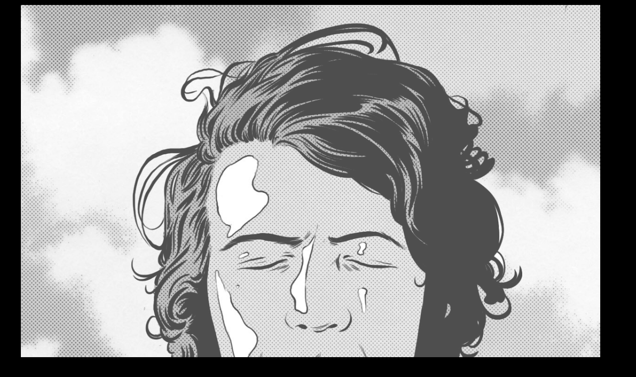

--- FILE ---
content_type: text/html; charset=UTF-8
request_url: https://nimessillustre.fr/event/rencontre-avec-icinori-834
body_size: 20900
content:
<!DOCTYPE html>
<html lang="fr-FR" data-semplice="5.3.1">
	<head>
	<meta charset="UTF-8" />
		<meta name="viewport" content="width=device-width, initial-scale=1.0, maximum-scale=1.0" />
		<meta name='robots' content='index, follow, max-image-preview:large, max-snippet:-1, max-video-preview:-1' />

	<!-- This site is optimized with the Yoast SEO plugin v22.8 - https://yoast.com/wordpress/plugins/seo/ -->
	<title>Rencontre avec Ugo Bienvenu - Nîmes s&#039;illustre</title>
	<link rel="canonical" href="https://nimessillustre.fr/event/rencontre-avec-icinori-834" />
	<meta property="og:locale" content="fr_FR" />
	<meta property="og:type" content="article" />
	<meta property="og:title" content="Rencontre avec Ugo Bienvenu - Nîmes s&#039;illustre" />
	<meta property="og:description" content="Venez découvrir le parcours de cet artiste hors norme dans une discussion avec Frédéric Bosser de la revue Les Arts Dessinés.  La rencontre sera suivie d’une dédicace de Ugo Bienvenu et des auteurs et autrices de la maison d’éditions Réalistes qu’il a cofondée : Romane Granger et Valentin Giuili" />
	<meta property="og:url" content="https://nimessillustre.fr/event/rencontre-avec-icinori-834" />
	<meta property="og:site_name" content="Nîmes s&#039;illustre" />
	<meta property="article:modified_time" content="2023-05-17T14:30:39+00:00" />
	<meta property="og:image" content="https://nimessillustre.fr/wp-content/uploads/2023/05/PORTRAIT_UGO-CH.jpg" />
	<meta property="og:image:width" content="1240" />
	<meta property="og:image:height" content="1594" />
	<meta property="og:image:type" content="image/jpeg" />
	<meta name="twitter:card" content="summary_large_image" />
	<meta name="twitter:label1" content="Durée de lecture estimée" />
	<meta name="twitter:data1" content="1 minute" />
	<script type="application/ld+json" class="yoast-schema-graph">{"@context":"https://schema.org","@graph":[{"@type":"WebPage","@id":"https://nimessillustre.fr/event/rencontre-avec-icinori-834","url":"https://nimessillustre.fr/event/rencontre-avec-icinori-834","name":"Rencontre avec Ugo Bienvenu - Nîmes s&#039;illustre","isPartOf":{"@id":"https://nimessillustre.fr/#website"},"primaryImageOfPage":{"@id":"https://nimessillustre.fr/event/rencontre-avec-icinori-834#primaryimage"},"image":{"@id":"https://nimessillustre.fr/event/rencontre-avec-icinori-834#primaryimage"},"thumbnailUrl":"https://nimessillustre.fr/wp-content/uploads/2023/05/PORTRAIT_UGO-CH.jpg","datePublished":"2023-05-17T14:29:46+00:00","dateModified":"2023-05-17T14:30:39+00:00","breadcrumb":{"@id":"https://nimessillustre.fr/event/rencontre-avec-icinori-834#breadcrumb"},"inLanguage":"fr-FR","potentialAction":[{"@type":"ReadAction","target":["https://nimessillustre.fr/event/rencontre-avec-icinori-834"]}]},{"@type":"ImageObject","inLanguage":"fr-FR","@id":"https://nimessillustre.fr/event/rencontre-avec-icinori-834#primaryimage","url":"https://nimessillustre.fr/wp-content/uploads/2023/05/PORTRAIT_UGO-CH.jpg","contentUrl":"https://nimessillustre.fr/wp-content/uploads/2023/05/PORTRAIT_UGO-CH.jpg","width":1240,"height":1594},{"@type":"BreadcrumbList","@id":"https://nimessillustre.fr/event/rencontre-avec-icinori-834#breadcrumb","itemListElement":[{"@type":"ListItem","position":1,"name":"Accueil","item":"https://nimessillustre.fr/"},{"@type":"ListItem","position":2,"name":"Évenements","item":"https://nimessillustre.fr/event"},{"@type":"ListItem","position":3,"name":"Rencontre avec Ugo Bienvenu"}]},{"@type":"WebSite","@id":"https://nimessillustre.fr/#website","url":"https://nimessillustre.fr/","name":"Nîmes s&#039;illustre","description":"LE FESTIVAL DE L&#039;ILLUSTRATION","potentialAction":[{"@type":"SearchAction","target":{"@type":"EntryPoint","urlTemplate":"https://nimessillustre.fr/?s={search_term_string}"},"query-input":"required name=search_term_string"}],"inLanguage":"fr-FR"}]}</script>
	<!-- / Yoast SEO plugin. -->


<link rel='dns-prefetch' href='//fonts.googleapis.com' />
<link rel="alternate" type="application/rss+xml" title="Nîmes s&#039;illustre &raquo; Rencontre avec Ugo Bienvenu Flux des commentaires" href="https://nimessillustre.fr/event/rencontre-avec-icinori-834/feed" />
<link rel="alternate" title="oEmbed (JSON)" type="application/json+oembed" href="https://nimessillustre.fr/wp-json/oembed/1.0/embed?url=https%3A%2F%2Fnimessillustre.fr%2Fevent%2Frencontre-avec-icinori-834" />
<link rel="alternate" title="oEmbed (XML)" type="text/xml+oembed" href="https://nimessillustre.fr/wp-json/oembed/1.0/embed?url=https%3A%2F%2Fnimessillustre.fr%2Fevent%2Frencontre-avec-icinori-834&#038;format=xml" />
<style id='wp-img-auto-sizes-contain-inline-css' type='text/css'>
img:is([sizes=auto i],[sizes^="auto," i]){contain-intrinsic-size:3000px 1500px}
/*# sourceURL=wp-img-auto-sizes-contain-inline-css */
</style>
<link rel='stylesheet' id='mec-select2-style-css' href='https://nimessillustre.fr/wp-content/plugins/modern-events-calendar-lite/assets/packages/select2/select2.min.css?ver=6.2.0' type='text/css' media='all' />
<link rel='stylesheet' id='mec-font-icons-css' href='https://nimessillustre.fr/wp-content/plugins/modern-events-calendar-lite/assets/css/iconfonts.css?ver=6.9' type='text/css' media='all' />
<link rel='stylesheet' id='mec-frontend-style-css' href='https://nimessillustre.fr/wp-content/plugins/modern-events-calendar-lite/assets/css/frontend.min.css?ver=6.2.0' type='text/css' media='all' />
<link rel='stylesheet' id='mec-tooltip-style-css' href='https://nimessillustre.fr/wp-content/plugins/modern-events-calendar-lite/assets/packages/tooltip/tooltip.css?ver=6.9' type='text/css' media='all' />
<link rel='stylesheet' id='mec-tooltip-shadow-style-css' href='https://nimessillustre.fr/wp-content/plugins/modern-events-calendar-lite/assets/packages/tooltip/tooltipster-sideTip-shadow.min.css?ver=6.9' type='text/css' media='all' />
<link rel='stylesheet' id='featherlight-css' href='https://nimessillustre.fr/wp-content/plugins/modern-events-calendar-lite/assets/packages/featherlight/featherlight.css?ver=6.9' type='text/css' media='all' />
<link rel='stylesheet' id='mec-google-fonts-css' href='//fonts.googleapis.com/css?family=Montserrat%3A400%2C700%7CRoboto%3A100%2C300%2C400%2C700&#038;ver=6.9' type='text/css' media='all' />
<link rel='stylesheet' id='mec-lity-style-css' href='https://nimessillustre.fr/wp-content/plugins/modern-events-calendar-lite/assets/packages/lity/lity.min.css?ver=6.9' type='text/css' media='all' />
<link rel='stylesheet' id='mec-general-calendar-style-css' href='https://nimessillustre.fr/wp-content/plugins/modern-events-calendar-lite/assets/css/mec-general-calendar.css?ver=6.9' type='text/css' media='all' />
<style id='wp-emoji-styles-inline-css' type='text/css'>

	img.wp-smiley, img.emoji {
		display: inline !important;
		border: none !important;
		box-shadow: none !important;
		height: 1em !important;
		width: 1em !important;
		margin: 0 0.07em !important;
		vertical-align: -0.1em !important;
		background: none !important;
		padding: 0 !important;
	}
/*# sourceURL=wp-emoji-styles-inline-css */
</style>
<style id='wp-block-library-inline-css' type='text/css'>
:root{--wp-block-synced-color:#7a00df;--wp-block-synced-color--rgb:122,0,223;--wp-bound-block-color:var(--wp-block-synced-color);--wp-editor-canvas-background:#ddd;--wp-admin-theme-color:#007cba;--wp-admin-theme-color--rgb:0,124,186;--wp-admin-theme-color-darker-10:#006ba1;--wp-admin-theme-color-darker-10--rgb:0,107,160.5;--wp-admin-theme-color-darker-20:#005a87;--wp-admin-theme-color-darker-20--rgb:0,90,135;--wp-admin-border-width-focus:2px}@media (min-resolution:192dpi){:root{--wp-admin-border-width-focus:1.5px}}.wp-element-button{cursor:pointer}:root .has-very-light-gray-background-color{background-color:#eee}:root .has-very-dark-gray-background-color{background-color:#313131}:root .has-very-light-gray-color{color:#eee}:root .has-very-dark-gray-color{color:#313131}:root .has-vivid-green-cyan-to-vivid-cyan-blue-gradient-background{background:linear-gradient(135deg,#00d084,#0693e3)}:root .has-purple-crush-gradient-background{background:linear-gradient(135deg,#34e2e4,#4721fb 50%,#ab1dfe)}:root .has-hazy-dawn-gradient-background{background:linear-gradient(135deg,#faaca8,#dad0ec)}:root .has-subdued-olive-gradient-background{background:linear-gradient(135deg,#fafae1,#67a671)}:root .has-atomic-cream-gradient-background{background:linear-gradient(135deg,#fdd79a,#004a59)}:root .has-nightshade-gradient-background{background:linear-gradient(135deg,#330968,#31cdcf)}:root .has-midnight-gradient-background{background:linear-gradient(135deg,#020381,#2874fc)}:root{--wp--preset--font-size--normal:16px;--wp--preset--font-size--huge:42px}.has-regular-font-size{font-size:1em}.has-larger-font-size{font-size:2.625em}.has-normal-font-size{font-size:var(--wp--preset--font-size--normal)}.has-huge-font-size{font-size:var(--wp--preset--font-size--huge)}.has-text-align-center{text-align:center}.has-text-align-left{text-align:left}.has-text-align-right{text-align:right}.has-fit-text{white-space:nowrap!important}#end-resizable-editor-section{display:none}.aligncenter{clear:both}.items-justified-left{justify-content:flex-start}.items-justified-center{justify-content:center}.items-justified-right{justify-content:flex-end}.items-justified-space-between{justify-content:space-between}.screen-reader-text{border:0;clip-path:inset(50%);height:1px;margin:-1px;overflow:hidden;padding:0;position:absolute;width:1px;word-wrap:normal!important}.screen-reader-text:focus{background-color:#ddd;clip-path:none;color:#444;display:block;font-size:1em;height:auto;left:5px;line-height:normal;padding:15px 23px 14px;text-decoration:none;top:5px;width:auto;z-index:100000}html :where(.has-border-color){border-style:solid}html :where([style*=border-top-color]){border-top-style:solid}html :where([style*=border-right-color]){border-right-style:solid}html :where([style*=border-bottom-color]){border-bottom-style:solid}html :where([style*=border-left-color]){border-left-style:solid}html :where([style*=border-width]){border-style:solid}html :where([style*=border-top-width]){border-top-style:solid}html :where([style*=border-right-width]){border-right-style:solid}html :where([style*=border-bottom-width]){border-bottom-style:solid}html :where([style*=border-left-width]){border-left-style:solid}html :where(img[class*=wp-image-]){height:auto;max-width:100%}:where(figure){margin:0 0 1em}html :where(.is-position-sticky){--wp-admin--admin-bar--position-offset:var(--wp-admin--admin-bar--height,0px)}@media screen and (max-width:600px){html :where(.is-position-sticky){--wp-admin--admin-bar--position-offset:0px}}

/*# sourceURL=wp-block-library-inline-css */
</style><style id='global-styles-inline-css' type='text/css'>
:root{--wp--preset--aspect-ratio--square: 1;--wp--preset--aspect-ratio--4-3: 4/3;--wp--preset--aspect-ratio--3-4: 3/4;--wp--preset--aspect-ratio--3-2: 3/2;--wp--preset--aspect-ratio--2-3: 2/3;--wp--preset--aspect-ratio--16-9: 16/9;--wp--preset--aspect-ratio--9-16: 9/16;--wp--preset--color--black: #000000;--wp--preset--color--cyan-bluish-gray: #abb8c3;--wp--preset--color--white: #ffffff;--wp--preset--color--pale-pink: #f78da7;--wp--preset--color--vivid-red: #cf2e2e;--wp--preset--color--luminous-vivid-orange: #ff6900;--wp--preset--color--luminous-vivid-amber: #fcb900;--wp--preset--color--light-green-cyan: #7bdcb5;--wp--preset--color--vivid-green-cyan: #00d084;--wp--preset--color--pale-cyan-blue: #8ed1fc;--wp--preset--color--vivid-cyan-blue: #0693e3;--wp--preset--color--vivid-purple: #9b51e0;--wp--preset--gradient--vivid-cyan-blue-to-vivid-purple: linear-gradient(135deg,rgb(6,147,227) 0%,rgb(155,81,224) 100%);--wp--preset--gradient--light-green-cyan-to-vivid-green-cyan: linear-gradient(135deg,rgb(122,220,180) 0%,rgb(0,208,130) 100%);--wp--preset--gradient--luminous-vivid-amber-to-luminous-vivid-orange: linear-gradient(135deg,rgb(252,185,0) 0%,rgb(255,105,0) 100%);--wp--preset--gradient--luminous-vivid-orange-to-vivid-red: linear-gradient(135deg,rgb(255,105,0) 0%,rgb(207,46,46) 100%);--wp--preset--gradient--very-light-gray-to-cyan-bluish-gray: linear-gradient(135deg,rgb(238,238,238) 0%,rgb(169,184,195) 100%);--wp--preset--gradient--cool-to-warm-spectrum: linear-gradient(135deg,rgb(74,234,220) 0%,rgb(151,120,209) 20%,rgb(207,42,186) 40%,rgb(238,44,130) 60%,rgb(251,105,98) 80%,rgb(254,248,76) 100%);--wp--preset--gradient--blush-light-purple: linear-gradient(135deg,rgb(255,206,236) 0%,rgb(152,150,240) 100%);--wp--preset--gradient--blush-bordeaux: linear-gradient(135deg,rgb(254,205,165) 0%,rgb(254,45,45) 50%,rgb(107,0,62) 100%);--wp--preset--gradient--luminous-dusk: linear-gradient(135deg,rgb(255,203,112) 0%,rgb(199,81,192) 50%,rgb(65,88,208) 100%);--wp--preset--gradient--pale-ocean: linear-gradient(135deg,rgb(255,245,203) 0%,rgb(182,227,212) 50%,rgb(51,167,181) 100%);--wp--preset--gradient--electric-grass: linear-gradient(135deg,rgb(202,248,128) 0%,rgb(113,206,126) 100%);--wp--preset--gradient--midnight: linear-gradient(135deg,rgb(2,3,129) 0%,rgb(40,116,252) 100%);--wp--preset--font-size--small: 13px;--wp--preset--font-size--medium: 20px;--wp--preset--font-size--large: 36px;--wp--preset--font-size--x-large: 42px;--wp--preset--spacing--20: 0.44rem;--wp--preset--spacing--30: 0.67rem;--wp--preset--spacing--40: 1rem;--wp--preset--spacing--50: 1.5rem;--wp--preset--spacing--60: 2.25rem;--wp--preset--spacing--70: 3.38rem;--wp--preset--spacing--80: 5.06rem;--wp--preset--shadow--natural: 6px 6px 9px rgba(0, 0, 0, 0.2);--wp--preset--shadow--deep: 12px 12px 50px rgba(0, 0, 0, 0.4);--wp--preset--shadow--sharp: 6px 6px 0px rgba(0, 0, 0, 0.2);--wp--preset--shadow--outlined: 6px 6px 0px -3px rgb(255, 255, 255), 6px 6px rgb(0, 0, 0);--wp--preset--shadow--crisp: 6px 6px 0px rgb(0, 0, 0);}:where(.is-layout-flex){gap: 0.5em;}:where(.is-layout-grid){gap: 0.5em;}body .is-layout-flex{display: flex;}.is-layout-flex{flex-wrap: wrap;align-items: center;}.is-layout-flex > :is(*, div){margin: 0;}body .is-layout-grid{display: grid;}.is-layout-grid > :is(*, div){margin: 0;}:where(.wp-block-columns.is-layout-flex){gap: 2em;}:where(.wp-block-columns.is-layout-grid){gap: 2em;}:where(.wp-block-post-template.is-layout-flex){gap: 1.25em;}:where(.wp-block-post-template.is-layout-grid){gap: 1.25em;}.has-black-color{color: var(--wp--preset--color--black) !important;}.has-cyan-bluish-gray-color{color: var(--wp--preset--color--cyan-bluish-gray) !important;}.has-white-color{color: var(--wp--preset--color--white) !important;}.has-pale-pink-color{color: var(--wp--preset--color--pale-pink) !important;}.has-vivid-red-color{color: var(--wp--preset--color--vivid-red) !important;}.has-luminous-vivid-orange-color{color: var(--wp--preset--color--luminous-vivid-orange) !important;}.has-luminous-vivid-amber-color{color: var(--wp--preset--color--luminous-vivid-amber) !important;}.has-light-green-cyan-color{color: var(--wp--preset--color--light-green-cyan) !important;}.has-vivid-green-cyan-color{color: var(--wp--preset--color--vivid-green-cyan) !important;}.has-pale-cyan-blue-color{color: var(--wp--preset--color--pale-cyan-blue) !important;}.has-vivid-cyan-blue-color{color: var(--wp--preset--color--vivid-cyan-blue) !important;}.has-vivid-purple-color{color: var(--wp--preset--color--vivid-purple) !important;}.has-black-background-color{background-color: var(--wp--preset--color--black) !important;}.has-cyan-bluish-gray-background-color{background-color: var(--wp--preset--color--cyan-bluish-gray) !important;}.has-white-background-color{background-color: var(--wp--preset--color--white) !important;}.has-pale-pink-background-color{background-color: var(--wp--preset--color--pale-pink) !important;}.has-vivid-red-background-color{background-color: var(--wp--preset--color--vivid-red) !important;}.has-luminous-vivid-orange-background-color{background-color: var(--wp--preset--color--luminous-vivid-orange) !important;}.has-luminous-vivid-amber-background-color{background-color: var(--wp--preset--color--luminous-vivid-amber) !important;}.has-light-green-cyan-background-color{background-color: var(--wp--preset--color--light-green-cyan) !important;}.has-vivid-green-cyan-background-color{background-color: var(--wp--preset--color--vivid-green-cyan) !important;}.has-pale-cyan-blue-background-color{background-color: var(--wp--preset--color--pale-cyan-blue) !important;}.has-vivid-cyan-blue-background-color{background-color: var(--wp--preset--color--vivid-cyan-blue) !important;}.has-vivid-purple-background-color{background-color: var(--wp--preset--color--vivid-purple) !important;}.has-black-border-color{border-color: var(--wp--preset--color--black) !important;}.has-cyan-bluish-gray-border-color{border-color: var(--wp--preset--color--cyan-bluish-gray) !important;}.has-white-border-color{border-color: var(--wp--preset--color--white) !important;}.has-pale-pink-border-color{border-color: var(--wp--preset--color--pale-pink) !important;}.has-vivid-red-border-color{border-color: var(--wp--preset--color--vivid-red) !important;}.has-luminous-vivid-orange-border-color{border-color: var(--wp--preset--color--luminous-vivid-orange) !important;}.has-luminous-vivid-amber-border-color{border-color: var(--wp--preset--color--luminous-vivid-amber) !important;}.has-light-green-cyan-border-color{border-color: var(--wp--preset--color--light-green-cyan) !important;}.has-vivid-green-cyan-border-color{border-color: var(--wp--preset--color--vivid-green-cyan) !important;}.has-pale-cyan-blue-border-color{border-color: var(--wp--preset--color--pale-cyan-blue) !important;}.has-vivid-cyan-blue-border-color{border-color: var(--wp--preset--color--vivid-cyan-blue) !important;}.has-vivid-purple-border-color{border-color: var(--wp--preset--color--vivid-purple) !important;}.has-vivid-cyan-blue-to-vivid-purple-gradient-background{background: var(--wp--preset--gradient--vivid-cyan-blue-to-vivid-purple) !important;}.has-light-green-cyan-to-vivid-green-cyan-gradient-background{background: var(--wp--preset--gradient--light-green-cyan-to-vivid-green-cyan) !important;}.has-luminous-vivid-amber-to-luminous-vivid-orange-gradient-background{background: var(--wp--preset--gradient--luminous-vivid-amber-to-luminous-vivid-orange) !important;}.has-luminous-vivid-orange-to-vivid-red-gradient-background{background: var(--wp--preset--gradient--luminous-vivid-orange-to-vivid-red) !important;}.has-very-light-gray-to-cyan-bluish-gray-gradient-background{background: var(--wp--preset--gradient--very-light-gray-to-cyan-bluish-gray) !important;}.has-cool-to-warm-spectrum-gradient-background{background: var(--wp--preset--gradient--cool-to-warm-spectrum) !important;}.has-blush-light-purple-gradient-background{background: var(--wp--preset--gradient--blush-light-purple) !important;}.has-blush-bordeaux-gradient-background{background: var(--wp--preset--gradient--blush-bordeaux) !important;}.has-luminous-dusk-gradient-background{background: var(--wp--preset--gradient--luminous-dusk) !important;}.has-pale-ocean-gradient-background{background: var(--wp--preset--gradient--pale-ocean) !important;}.has-electric-grass-gradient-background{background: var(--wp--preset--gradient--electric-grass) !important;}.has-midnight-gradient-background{background: var(--wp--preset--gradient--midnight) !important;}.has-small-font-size{font-size: var(--wp--preset--font-size--small) !important;}.has-medium-font-size{font-size: var(--wp--preset--font-size--medium) !important;}.has-large-font-size{font-size: var(--wp--preset--font-size--large) !important;}.has-x-large-font-size{font-size: var(--wp--preset--font-size--x-large) !important;}
/*# sourceURL=global-styles-inline-css */
</style>

<style id='classic-theme-styles-inline-css' type='text/css'>
/*! This file is auto-generated */
.wp-block-button__link{color:#fff;background-color:#32373c;border-radius:9999px;box-shadow:none;text-decoration:none;padding:calc(.667em + 2px) calc(1.333em + 2px);font-size:1.125em}.wp-block-file__button{background:#32373c;color:#fff;text-decoration:none}
/*# sourceURL=/wp-includes/css/classic-themes.min.css */
</style>
<link rel='stylesheet' id='contact-form-7-css' href='https://nimessillustre.fr/wp-content/plugins/contact-form-7/includes/css/styles.css?ver=5.4.1' type='text/css' media='all' />
<link rel='stylesheet' id='hello-asso-css' href='https://nimessillustre.fr/wp-content/plugins/helloasso/public/css/hello-asso-public.css?ver=1.1.9' type='text/css' media='all' />
<link rel='stylesheet' id='wp-show-posts-css' href='https://nimessillustre.fr/wp-content/plugins/wp-show-posts/css/wp-show-posts-min.css?ver=1.1.6' type='text/css' media='all' />
<link rel='stylesheet' id='semplice-stylesheet-css' href='https://nimessillustre.fr/wp-content/themes/semplice5-child-OK/style.css?ver=5.3.1' type='text/css' media='all' />
<link rel='stylesheet' id='semplice-frontend-stylesheet-css' href='https://nimessillustre.fr/wp-content/themes/semplice5-child-OK/assets/css/frontend.min.css?ver=5.3.1' type='text/css' media='all' />
<link rel='stylesheet' id='mediaelement-css' href='https://nimessillustre.fr/wp-includes/js/mediaelement/mediaelementplayer-legacy.min.css?ver=4.2.17' type='text/css' media='all' />
<script type="text/javascript" src="https://nimessillustre.fr/wp-includes/js/jquery/jquery.min.js?ver=3.7.1" id="jquery-core-js"></script>
<script type="text/javascript" src="https://nimessillustre.fr/wp-includes/js/jquery/jquery-migrate.min.js?ver=3.4.1" id="jquery-migrate-js"></script>
<script type="text/javascript" src="https://nimessillustre.fr/wp-content/plugins/modern-events-calendar-lite/assets/js/mec-general-calendar.js?ver=6.2.0" id="mec-general-calendar-script-js"></script>
<script type="text/javascript" id="mec-frontend-script-js-extra">
/* <![CDATA[ */
var mecdata = {"day":"jour","days":"jours","hour":"heure","hours":"heures","minute":"minute","minutes":"minutes","second":"seconde","seconds":"secondes","elementor_edit_mode":"no","recapcha_key":"","ajax_url":"https://nimessillustre.fr/wp-admin/admin-ajax.php","fes_nonce":"8e98d540a3","current_year":"2026","current_month":"01","datepicker_format":"dd.mm.yy&d.m.Y"};
//# sourceURL=mec-frontend-script-js-extra
/* ]]> */
</script>
<script type="text/javascript" src="https://nimessillustre.fr/wp-content/plugins/modern-events-calendar-lite/assets/js/frontend.js?ver=6.2.0" id="mec-frontend-script-js"></script>
<script type="text/javascript" src="https://nimessillustre.fr/wp-content/plugins/modern-events-calendar-lite/assets/js/events.js?ver=6.2.0" id="mec-events-script-js"></script>
<script type="text/javascript" src="https://nimessillustre.fr/wp-content/plugins/helloasso/public/js/hello-asso-public.js?ver=1.1.9" id="hello-asso-js"></script>
<link rel="https://api.w.org/" href="https://nimessillustre.fr/wp-json/" /><link rel="alternate" title="JSON" type="application/json" href="https://nimessillustre.fr/wp-json/wp/v2/mec-events/1431" /><link rel="EditURI" type="application/rsd+xml" title="RSD" href="https://nimessillustre.fr/xmlrpc.php?rsd" />
<meta name="generator" content="WordPress 6.9" />
<link rel='shortlink' href='https://nimessillustre.fr/?p=1431' />
<style type="text/css" id="semplice-webfonts-selfhosted">@font-face {font-family: 'PlayfairDisplay-VariableFont_wght';src: url('https://nimessillustre.fr/wp-content/uploads/2021/04/PlayfairDisplay-VariableFont_wght.ttf') format('truetype');}@font-face {font-family: 'EuclidFlex';src: url('https://nimessillustre.fr/wp-content/uploads/2021/04/EuclidFlex.woff') format('woff');}@font-face {font-family: 'ABCPareto-Triangular';src: url('https://nimessillustre.fr/wp-content/uploads/2021/04/ABCPareto-Triangular.woff') format('woff');}@font-face {font-family: 'Euclid-Flex-Bold';src: url('https://nimessillustre.fr/wp-content/uploads/2021/05/Euclid-Flex-Bold.woff') format('woff');}@font-face {font-family: 'Poppins-Regular';src: url('https://nimessillustre.fr/wp-content/uploads/2022/01/Poppins-Regular.ttf') format('truetype');}@font-face {font-family: 'Poppins-Light';src: url('https://nimessillustre.fr/wp-content/uploads/2022/01/Poppins-Light.ttf') format('truetype');}@font-face {font-family: 'Poppins-Medium';src: url('https://nimessillustre.fr/wp-content/uploads/2022/01/Poppins-Medium.ttf') format('truetype');}@font-face {font-family: 'Poppins-SemiBold';src: url('https://nimessillustre.fr/wp-content/uploads/2022/01/Poppins-SemiBold.ttf') format('truetype');}</style><style type="text/css" id="semplice-webfonts-css">.font_kqqxfm3en, [data-font="font_kqqxfm3en"], [data-font="font_kqqxfm3en"] li a {font-family: "PlayfairDisplay-VariableFont_wght", serif;font-weight: 400;font-style: normal;}.font_t6vn8ye74, [data-font="font_t6vn8ye74"], [data-font="font_t6vn8ye74"] li a {font-family: "EuclidFlex", sans-serif;font-weight: 400;font-style: normal;}.font_tg8yf7it8, [data-font="font_tg8yf7it8"], [data-font="font_tg8yf7it8"] li a, #content-holder h1, #content-holder h2, #content-holder h3, #content-holder h4, #content-holder h5, #content-holder h6 {font-family: "ABCPareto-Triangular", sans-serif;font-weight: 400;font-style: normal;}.font_z3tzxj56d, [data-font="font_z3tzxj56d"], [data-font="font_z3tzxj56d"] li a {font-family: "Euclid-Flex-Bold", sans-serif;font-weight: 400;font-style: normal;}.font_s8v2qhcmt, [data-font="font_s8v2qhcmt"], [data-font="font_s8v2qhcmt"] li a, #content-holder p, #content-holder li {font-family: "Poppins-Regular", sans-serif;font-weight: 400;font-style: normal;}.font_ixcf5xno9, [data-font="font_ixcf5xno9"], [data-font="font_ixcf5xno9"] li a {font-family: "Poppins-Light", sans-serif;font-weight: 400;font-style: normal;}.font_mjhmfv9ty, [data-font="font_mjhmfv9ty"], [data-font="font_mjhmfv9ty"] li a {font-family: "Poppins-Medium", sans-serif;font-weight: 400;font-style: normal;}.font_jtr66itss, [data-font="font_jtr66itss"], [data-font="font_jtr66itss"] li a {font-family: "Poppins-SemiBold", sans-serif;font-weight: 400;font-style: normal;}</style>
		<style type="text/css" id="semplice-custom-css">
			.container {
			max-width: 1290px;
		}
			#content-holder h1 { font-size: 5rem;line-height: 5rem;}#content-holder h2 { font-size: 3.3333333333333335rem;line-height: 3.3333333333333335rem;}#content-holder h3 { font-size: 2.2222222222222223rem;line-height: 2.2222222222222223rem;}#content-holder h4 { font-size: 1.3888888888888888rem;line-height: 1.5555555555555556rem;}#content-holder h5 { font-size: 0.8888888888888888rem;line-height: 0.8888888888888888rem;}#content-holder h6 { font-size: 5rem;line-height: 5rem;}#content-holder p, #content-holder li { font-size: 0.8888888888888888rem;line-height: 1.4444444444444;}#content-holder .is-content p { margin-bottom: 1.4444444444444em; }@media screen and (min-width: 992px) and (max-width: 1169.98px) { }@media screen and (min-width: 768px) and (max-width: 991.98px) { }@media screen and (min-width: 544px) and (max-width: 767.98px) { }@media screen and (max-width: 543.98px) { }
			
			
		.project-panel {
			background: #f5f5f5;
			padding: 2.5rem 0rem;
		}
		[data-pp-gutter="no"] .project-panel .pp-thumbs,
		.project-panel .pp-thumbs {
			margin-bottom: -1.666666666666667rem;
		}
		#content-holder .panel-label, .projectnav-preview .panel-label {
			color: #000000;
			font-size: 1.777777777777778rem;
			text-transform: none;
			padding-left: 0rem;
			padding-bottom: 1.666666666666667rem;
			text-align: left;
			line-height: 1;
		}
		.project-panel .pp-title {
			padding: 0.5555555555555556rem 0rem 1.666666666666667rem 0rem;
		}
		.project-panel .pp-title a {
			color: #000000; 
			font-size: 0.7222222222222222rem; 
			text-transform: none;
		} 
		.project-panel .pp-title span {
			color: #999999;
			font-size: 0.7222222222222222rem;
			text-transform: none;
		}
		.semplice-next-prev {
			background: #ffffff;
			padding: 0rem 0rem 0rem 0rem;
		}
		.semplice-next-prev .np-inner {
			height: 10rem;
		}
		.semplice-next-prev .np-inner .np-link .np-prefix,
		.semplice-next-prev .np-inner .np-link .np-label {
			color: #000000;
			font-size: 1.555555555555556rem;
			text-transform: none;
			letter-spacing: 0rem;
		}
		.semplice-next-prev .np-inner .np-link .np-text-above {
			padding-bottom: 2px;
		}
		.semplice-next-prev .np-inner .np-link .np-label-above {
			color: #aaaaaa;
			font-size: 0.7777777777777778rem;
			text-transform: uppercase;
			letter-spacing: 1px;
		}
		.semplice-next-prev .np-inner .np-link .np-text {
			padding: 0rem 0rem;
		}
		.semplice-next .np-text {
			margin-right: -0rem;
		}
		.semplice-next-prev .nextprev-seperator {
			width: 1px;
			margin: 1.666666666666667rem -0px;
			background: #000000;
		}
	
			.np-link:hover {
				background: #ffffff;
			}
			.np-link:hover .np-text .np-label,
			.np-link:hover .np-text .np-prefix {
				color: #000000 !important;
			}
			.np-link:hover .np-label-above {
				color: #000000 !important;
			}
		
			/*/////////////////////////*/
/*COULEURS*/
/*/////////////////////////*/
.nav_6w48cwih2 .navbar-inner nav ul li.current-menu-item a span {
    color: #000 !important;
}
/*COULEUR MENU*/
.nav_6w48cwih2 li:hover{
	background-color:#000;/*BCK01 = fond de couleur au hover*/
  	border: 2px solid #000;/*NOIR */
	box-shadow: 1px 0px 10px 1px rgb(0 0 0 / 10%);
  	z-index:100;
}
.nav_6w48cwih2 li:hover a span{
	color : #fff !important; /*TYPO01 = typographie au hover*/
}
@media screen and (min-width: 992px){
	.current-menu-item, .current-menu-item li {
	 	background-color:#000; /*Même couleur que BCK01 */ 
	}
	.current-menu-item span{
		color:#000; /*Même couleur que TYPO01 */
	}
	.nav_6w48cwih2 .navbar-inner nav ul li.current_page_item  {
    	border: 2px solid #000; /*NOIR*/
	  	z-index:1;
	}
	.logo:hover {
		background-color:#000; /*Même couleur que BCK01 */
	  	border: 2px solid #000 !important; /*NOIR*/
	  	box-shadow: 1px 0px 10px 1px rgb(0 0 0 / 10%);
	  	z-index:100;
  	}
  	.logo:hover svg{
	  	fill:#fff; /*Même couleur que TYPO01 */
	  	
	}
}
.nav_6w48cwih2 .navbar-inner nav ul li.current_page_item a span {
    color: #fff !important; /*Même couleur que TYPO01 */
}

/*COULEUR EXPOSITION SLIDER*/
#mec_skin_480 .mec-slider-t2 .mec-slider-t2-content {
    background-color: #FEF142 !important; /*fond de couleur*/
}
#mec_skin_480 .mec-slider-t2 .mec-slider-t2-content.mec-event-grid-modern * {
    color: #000 !important; /*typographie*/
}

#mec_skin_480 .mec-wrap .mec-labels-normal .mec-label-normal {
	color: #000; /*typographie*/
}

#mec_skin_480 .mec-event-footer .mec-booking-button {
    border: 2px solid #000; /*bordure bouton*/

}

 #mec_skin_480 .mec-slider-t2-content.mec-event-grid-modern .mec-event-footer .mec-booking-button:hover {
    background: #000; /*fond de couleur au hover*/
    color: white !important; /*typographie au hover*/
    border-color: #000; /*bordure bouton au hover*/
}
/*/////////////////////////*/
/*END COULEURS*/
/*/////////////////////////*/

/*/////////////////////////*/
/*TITRE + CONTAINER*/
/*/////////////////////////*/
h1{
text-transform:uppercase;
}
h2{
text-transform:uppercase;
}
.container {
    max-width: 1500px !important;
  	margin:0;
}
#content-holder{
max-width: 1500px !important;
}


body {
background-color:black;
}

/*/////////////////////////*/
/*FOOTER-BEGIN*/
/*/////////////////////////*/
.foot_new{
    margin-left: 0px !important;
    width: 100%!important;
	margin-bottom:20px !important;

}
@media screen and (min-width: 200px) and (max-width: 991px){
  .foot_new{
    margin-left: 0px !important;
    width: 100% !important;
}
}

/*/////////////////////////*/
/*all heigt video blog*/
/*/////////////////////////*/
.post-content .responsive-video {
    padding-bottom: unset !important;
    height:unset !important;

}

/*/////////////////////////*/
/*back-to-top*/
/*/////////////////////////*/
.back-to-top {
    display: none !important;
}
/*/////////////////////////*/
/*BIG ACTU*/
/*/////////////////////////*/
.big-actu-description{
position:absolute!important;
  bottom:75px;
}

.big-actu-button{
position:absolute!important;
  bottom:0px;
}
@media screen and (min-width: 200px) and (max-width: 767px){
.big-actu-infos{
height:auto;
}
  .big-actu-description{
position:relative!important;
  bottom:unset;
}

.big-actu-button{
position:relative!important;
  bottom:0;
}
}
/*/////////////////////////*/
/*BUTTON-BEGIN*/
/*/////////////////////////*/
.ce-button{

  text-transform:uppercase !important;
  letter-spacing:0.1rem;
}


/*/////////////////////////*/
/*01 NAV-BEGIN*/
/*/////////////////////////*/


.nav_6w48cwih2 .container{
	padding: 0 0 !important;

}
.nav_6w48cwih2 ul{
	white-space: nowrap;
	position: relative;
}
.nav_6w48cwih2 li {
    position: relative;
    display: list-item;
    height: 32px;
    text-align: left;
    padding-left: 10px;
    padding-top: 9px;
    width: 100%;
    border-bottom: 2px solid black;
    border-left: 2px solid black;
    border-right: 2px solid black;
    border-top: 2px solid black;
    margin-top: -2px;
}



.nav_6w48cwih2{
position: fixed;
width: 200px !important;
top: 20px !important;
left:20px;
z-index: 2000;

}

.nav_6w48cwih2 .semplice-navbar [data-nav=logo-left-menu-left] .navbar-inner .navbar-left{
    display: block;
    flex-wrap: none;
    height: 100%;
    position: absolute;
}

.nav_6w48cwih2 .navbar-inner nav ul li.current_page_item a span {
  	line-height: 0.5em;
}
.nav_6w48cwih2 .navbar-inner nav ul li.current_page_item {
  	padding-top: 11px;
}
.nav_6w48cwih2 .menu{
    
}

.nav_6w48cwih2 .logo{
display: flex !important;
width: 100%;
height:auto;
align-items: center;
border:2px solid black;
justify-content: center;
padding: 50px 0 !important;
}

@media screen and (min-width: 200px) and (max-width: 991px){
.nav_6w48cwih2 .logo{
	padding: 0 0 !important;
}
.is-frontend .semplice-navbar {
    position: absolute!important;
    width: calc(100% - 20px) !important;
    height: 100px;
  }
  .nav_6w48cwih2{

top: 10px !important;
left:10px;


}
  .navbar-left {
    display: flex;
    flex-wrap: wrap;
    height: 100%;
    width: 70%;
    position: absolute;
}
  .navbar-right {
    width: 30%;
	border-top:2px solid black;
	border-bottom:2px solid black;
	border-right:2px solid black;
    height: 100%;
    align-items: center;
    justify-content: center;
    top: 0;
}

}





@media screen and (max-width: 992px){
.is-frontend #overlay-menu .overlay-menu-inner nav ul li {
    border-left: 2px solid black !important;
    border-right: 2px solid black !important;
    border-bottom: 2px solid black !important;
  }
  #overlay-menu .overlay-menu-inner nav ul {
    padding: 0 10px;
}
}

/*/////////////////////////*/
/*SECTIONS FIX + BUTTON + GROS BUTTON + TITRE*/
/*/////////////////////////*/

.ce-button is-content, .mec-booking-button {
border-width:2px !important;
}


.sections{
	margin-top:20px !important;
	margin-left:240px !important;
	margin-right:20px !important;
}
@media screen and (min-width: 200px) and (max-width: 991px){
.sections{
	margin-top:110px !important;
  	margin-left:10px !important;
	margin-right:10px !important;
}
}
@media screen and (min-width: 1250px) {
.big_butt .ce-button .is-content a{
	line-height:90px !important;
  font-size:90px !important;
  }
  .medium_butt a{
	line-height:60px !important;
  font-size:60px !important;
  }
}
@media screen and (min-width: 768px) and (max-width: 1249px){
.medium_butt .ce-button .is-content a{
	line-height:40px !important;
  font-size:40px !important;
  }
  .big_butt .ce-button .is-content a{
	line-height:60px !important;
  font-size:60px !important;
  }
}
@media screen and (min-width: 544px) and (max-width: 767px){
 .big_butt .ce-button .is-content a{
	padding:20px 0px  !important;
  }

  .big_butt .ce-button .is-content a{
	line-height:40px !important;
  font-size:40px !important;
  }

  .medium_butt .ce-button .is-content a{
	line-height:40px !important;
  font-size:40px !important;
  }
}
@media screen and (min-width: 200px) and (max-width: 543px){
  .big_butt .ce-button .is-content a{
	padding:20px 0px  !important;
  }

  .big_butt .ce-button .is-content a{
	line-height:30px !important;
  font-size:30px !important;
  }

  .medium_butt .ce-button .is-content a{
	line-height:30px !important;
  font-size:30px !important;
  }
}
.titre-cap{
text-transform:uppercase;
}

@media screen and (min-width: 992px){

.titre-desk{
	display:none !important;
  }
}



/*/////////////////////////*/
/*AGENDA PLUGIN*/
/*/////////////////////////*/

.mec-events-event-image img{
height:auto;
}

.mec-event-more-info{
display:none;
}

.static-transitions .semplice-navbar {
    transform: none !important;
}
/*/////////////////////////*/
/*BREADCRUMB PLUGIN*/
/*/////////////////////////*/
.breadstyle{
  	text-transform: uppercase;
    color: black !important;
    font-size: 10px;
    font-family: 'EuclidFlex';
}

.breadstyle a{
    color: black !important;
	text-transform: uppercase;
}
/*/////////////////////////*/
/*CAPTION-SLIDER*/
/*/////////////////////////*/
.flickity-caption{
	background-color: black;
    color: white !important;
}


/*/////////////////////////*/
/*ALT NAV-BEGIN*/
/*/////////////////////////*/

.nav_xsmdya2bj{
	display: grid;
    width: 240px;
}
.nav_xsmdya2bj .container{
	display: flex;
	padding: 0 0 0 20px;
    margin: 20px 0px 0px 0px;
}


.nav_xsmdya2bj .container .navbar-inner .navbar-left .logo {
    width: 100%;
    display: flex;
    padding: 0px 10px;
    margin: 20px 10px;
}
.nav_xsmdya2bj .container .navbar-inner .navbar-left {
    height:auto;
  	background-color:#fbeb49;
  	padding:0px 10px 20px 10px;
	
}


.nav_xsmdya2bj .navbar-inner nav.standard ul {
    justify-content: center;
}
.nav_xsmdya2bj .navbar-inner nav.standard ul il {
    align-self: center;
    display: grid;
  	
  
}

.is-frontend #content-holder .nav_xsmdya2bj nav ul li:hover {
    background-color:black;
  	width:100%;
}

.is-frontend #content-holder .nav_xsmdya2bj nav ul li:last-child:hover {
	background-color:transparent;
	color:black !important;
 	width:100%;
}
.is-frontend #content-holder .nav_xsmdya2bj nav ul li:last-child:hover span {
	color:black !important;

}


.nav_xsmdya2bj .navbar-inner nav.standard a {
    padding-right:unset;
  	display:grid;
  
}
.nav_xsmdya2bj .navbar-inner nav.standard a span {
    text-align:center;
	font-size: 30px;
  
}

.nav_xsmdya2bj .navbar-inner nav.standard {
    height:auto;
}


/*/////////////////////////*/
/*ALT NAV-END*/
/*/////////////////////////*/




/*/////////////////////////*/
/*PAGE BLOG-START*/
/*/////////////////////////*/
.post .container {
    padding: 0px !important;
}
.post .post-content h2{
    font-family: 'ABCPareto-Triangular' !important;
	font-size: 26px !important;
	  line-height: 29px !important;
}

.post-heading h2{
	font-family: 'ABCPareto-Triangular' !important;
	text-transform:uppercase !important;
	font-size: 60px!important;
	line-height: 60px!important;
}

.post .post-heading h2 a:hover, .post .post-meta h2 a:hover {
    opacity: 1 !important;
  	cursor:unset;
}

@media screen and (min-width: 992px){
 .posts {
    padding: 0px 0px 0px 0px !important;

}
  

.post .featured-image img {
    width: 100%;
}
}

@media screen and (min-width: 200px) and (max-width: 991px){
.is-frontend .posts {
    padding: 0 0Px;
  	margin-top: 20px;
}
  .post-heading h2{
	font-size: 40px!important;
	line-height: 40px!important;
}

}
#share-holder{
display:none;
}

.post-heading p a{
	font-family: 'ABCPareto-Triangular' !important;
	color:black !important;
}


/*/////////////////////////*/
/*PAGE BLOG-END*/
/*/////////////////////////*/
/*/////////////////////////*/
/*POSTS*/
/*/////////////////////////*/

.wp-show-posts-entry-header{
	display: flex;
	flex-direction: column !important;
}

.wp-show-posts-entry-title{
	order:2;
  	color: black;
  	font-family: 'ABCPareto-Triangular' !important;
  	font-size:35px!important;
    line-height:35px !important;
    letter-spacing: 0;
    text-transform: uppercase;
}
.wp-show-posts-entry-meta {
  	order: 1;
  	font-family: 'ABCPareto-Triangular' !important;
  	color:black !important;
}
.wp-show-posts-entry-meta a {

	font-family: 'ABCPareto-Triangular' !important;
	color:black !important;
}
.wp-show-posts-entry-title a {
    color:black;
}
.wpsp-read-more a {
  padding: 8px 50px;
  font-family: 'Euclid-Flex-Bold';
  letter-spacing: 0.1em;
  font-size: 12px;
}

.post-meta{
	display:none;
}

.wpsp-load-more span, .wpsp-load-more a{
	color:black !important;
  	font-family: 'EuclidFlex';
}

/*/////////////////////////*/
/*page event*/
/*/////////////////////////*/

.text-artistes{
text-transform:uppercase;
}

/*/////////////////*/
/*//EVENT BLOCK///*/
/*/////////////////*/

.img_event{
min-height:350px !important;
}

.event-caption{
height:350px;
}

.event-caption-titre{
text-transform:uppercase;
}

.info-event{
position : absolute !important;
bottom:65px;
}
.date-event{
position : absolute !important;
bottom:95px;
}
.button-event{
position : absolute !important;
bottom:0px;
}

/*////////////////////*/
/*/slider agenda*/
/*////////////////////*/
.mec-slider-t2 .mec-slider-t2-content {
    width: 40%;
    height: 100%;
    position: absolute;
    left: 0;
    top: 0;
    bottom: 60px;
    padding: 20px;
  	background-color: black !important;
}
.owl-nav button{
display: grid !important;
    width: 40px!important;
    height: 40px!important;
    padding: 0 0 0 0px!important;
}
.owl-nav button i{
    text-align: center!important;
    align-self: center!important;
    justify-self: center!important;
}

.mec-slider-t2 .mec-event-article {
    height: 450px;
}

.mec-slider-t2 .mec-slider-t2-content.mec-event-grid-modern * {
    color: #fff;
    font-weight: 100;
}
.mec-event-grid-modern .event-grid-modern-head {
    margin-bottom: 0px;
    padding: 0px 0px 0px;
    text-align: left;
}
.mec-event-grid-modern .event-grid-modern-head .mec-event-month {
    text-transform: uppercase;
    font-size: 27px;
    font-family: 'ABCPareto-Triangular';
    line-height: 20px;
    padding-top: 0px;
}
.mec-event-grid-modern .event-grid-modern-head .mec-event-day {
    margin-top: 5px;
    font-family: 'ABCPareto-Triangular';
    color: white;
    font-size: 15px;
    font-weight: 100;
    text-transform: uppercase;
    letter-spacing: 0;
}


.mec-event-grid-modern .mec-event-content .event-color{
display:none;
}

.mec-slider-t2 .mec-slider-t2-content.mec-event-grid-modern .mec-event-title {
    font-size: 40px !important;
      margin: 0 0 30px 0;
    font-family: 'ABCPareto-Triangular';
    line-height: 40px!important;
    letter-spacing: 0px!important;
  	text-transform: uppercase!important;
}
.mec-event-detail{
	text-transform: none;
    font-size: 25px;
  	line-height:28px;
    font-family: 'ABCPareto-Triangular';
}
.mec-event-grid-modern .mec-event-footer {
    font-family: 'Poppins-SemiBold' !important;
    position: relative;
    height: 40px;
    padding: 20px 0;
    border: none;
    margin: 0 0px;
    text-align: left;
    background: 0 0;
    position: absolute;
    width: 100%;
    bottom: -5px;
}
.mec-slider-t2-content.mec-event-grid-modern .mec-event-footer .mec-booking-button {
    padding: 0 40px;
}
.mec-slider-t2-content.mec-event-grid-modern .mec-event-footer  {
    display: block;
}
.mec-event-grid-modern .event-grid-modern-head .mec-event-date {
    font-size: 40px;
    line-height: 40px;
    font-family: 'ABCPareto-Triangular';
    float: left;
    margin-right: 11px;
}
.mec-slider-t2 .mec-slider-t2-img {
    position: absolute;
    left: 40%;
    top: 0;
    background-size: cover !important;
    background-position: center!important;
    width: 60%;
    height: 100%;
    margin: 0;
    overflow: hidden;
}
.mec-slider-t2-content.mec-event-grid-modern .mec-event-title a:hover {
    text-decoration:underline !important;
  	color:white;
}
.mec-slider-t2-wrap .mec-owl-theme .owl-nav .owl-next {
    right: 0px!important;
}
.mec-slider-t2-wrap .mec-owl-theme .owl-nav .owl-prev {
    right: 39px !important;
}
.mec-slider-t2-wrap .mec-owl-theme .owl-nav .owl-prev {
    opacity: 1;
    width: 44px;
    height: 44px;
    line-height: 38px;
    border-radius: 0;
    text-align: center;
    background: 0 0;
    border: 0px solid #000;
    transition: all .25s ease;
    -webkit-transition: all .25s ease;
    position: absolute;
    top: 0px;
    right: 0px;
    cursor: pointer;
  background-color:black;
}

.mec-slider-t2-wrap .mec-owl-theme .owl-nav .owl-next {
    opacity: 1;
    width: 44px;
    height: 44px;
    line-height: 38px;
    border-radius: 0;
    text-align: center;
    background: 0 0;
    border: 0px solid #000;
    transition: all .25s ease;
    -webkit-transition: all .25s ease;
    position: absolute;
    top: 0px;
    cursor: pointer;
  background-color:black;
}
.mec-owl-theme .owl-nav {
    margin-top: 0;
    text-align: center;
    -webkit-tap-highlight-color: transparent;
    position: absolute;
    bottom: 65px;
    right: 10px;
}
.mec-ongoing-normal-label{
	display:none;
}

.mec-evt-info{
position: absolute;
  bottom:70px;
}

.mec-event-content{
    position: relative;
    width: 100%;
    height: inherit;
    top: 0;
    margin: 0px !important;
    padding: 0px !important;
}

.mec-wrap .mec-labels-normal .mec-label-normal {
    position: relative;
    top: 0;
    font-size: 16px;
    font-family: 'ABCPareto-Triangular';
    font-weight: 100;
    margin-left: 10px;
    line-height: 16px;
    letter-spacing: 1px;
    color: #fff;
    padding: 0px;
    border-radius: 0;
    white-space: unset;
}

.mec-slider-t2-wrap {

    min-height: unset;

}
@media screen and (min-width: 200px) and (max-width: 767px){
.mec-owl-theme .owl-nav {

    top: 5px;
    right: 0px;
}
}
@media screen and (min-width: 200px) and (max-width: 991px){
	.mec-slider-t2 .mec-event-article {
    	height: 600px;
	}
	.mec-slider-t2 .mec-slider-t2-content {
	  width: 100%;
	  height: 60%;
	  position: absolute;
	  right: 0;
	  top: 0;
	  top: 40%;
	  padding: 15px;
	  background-color: black !important;
	}
	.mec-slider-t2 .mec-slider-t2-img {
	  position: absolute;
	  left: 0;
	  top: 0;
	  background-size: cover !important;
	  background-position: center!important;
	  width: 100%;
	  height: 40%;
	  margin: 0;
	  overflow: hidden;
	}
	.mec-evt-info{
	  position: absolute;
	  top:220px;
	}
  
  .mec-slider-t2 .mec-slider-t2-content.mec-event-grid-modern .mec-event-title {
    padding-left: 0 !important
}
    .mec-slider-t2 .mec-slider-t2-content.mec-event-grid-modern .mec-event-detail {
    padding-left: 0 !important
}
  
}





.mec-slider-t2-content.mec-event-grid-modern .mec-event-footer .mec-booking-button {
    font-size: 12px;
    padding: 0 50px;
    line-height: 35px;
    height: 40px;
  	
}

.mec-event-footer .mec-booking-button {
    letter-spacing: 0.03em;

}

.mec-slider-t2-content.mec-event-grid-modern .mec-event-title a {
    font-size:40px;
  line-height:40px;
}

@media screen and (min-width: 400px) and (max-width: 500px){
	.mec-slider-t2-content.mec-event-grid-modern .mec-event-title a {
	  font-size:35px !important;
	  line-height:35px !important;
	}
	.mec-slider-t2-content.mec-event-grid-modern .mec-event-date {
	  font-size:35px !important;
	  line-height:35px !important;
  	}
	}

@media screen and (min-width: 200px) and (max-width: 400px){
	.mec-slider-t2-content.mec-event-grid-modern .mec-event-title a {
	  font-size:30px !important;
	  line-height:30px !important;
	}
	.mec-slider-t2-content.mec-event-grid-modern .mec-event-date {
	  font-size:35px !important;
	  line-height:35px !important;
  	}
	}
/*////////////////////*/
/*//accordion//*/
/*////////////////////*/
.accordion-section {
    transition: background 0.25s ease;
}

.accordion-section.active {
    background: #FFF !important;
}

.accordion-section .accordion-button a {
  font-size: 18px !important;
  transition: none !important;
  text-decoration: underline;
  position: relative !important;
}

.accordion-section .accordion-button a {
  transition: none !important;
  text-decoration: underline;
}

.accordion-section.active .accordion-button a {
    font-size: 0px !important;
}

.accordion-section.active .accordion-button a::before {
    content: "View less";
    font-size: 18px !important;
}

.accordion-section .accordion-button a::after {
    content: ">";
    display: inline-block;
    position: absolute;
    top: 15px;
    right: -15px;
    font-family: monospace;
    font-size: 12px;
    font-weight: bold;
    transform: rotate(-90deg) scaleY(1.7);
}

.accordion-section.active .accordion-button a::after {
    transform: rotate(90deg) scaleY(1.7);
}

.accordion-section:not(.active) .row:not(:first-child) .column {
    height: 0px !important;
    overflow: hidden !important;
}

.accordion-section:not(.active) .row:not(:first-child) {
    opacity: 1;
}

.accordion-section .row:not(:first-child) {
    opacity: 1;
    transition: opacity 0.5s ease;
}
.accordion-button{
	cursor:pointer;
}

.accordion-button:hover{
	text-decoration:underline;
}

.accordion-plus-display {
display:none;
}

.accordion-button-change h2 {
	text-align:right !important;
}
@media screen and (min-width: 200px) and (max-width: 991px){
.accordion-button-change h2 {
	text-align:left !important;
}
}
.back-to-top a svg { fill: transparent; }.back-to-top a img, .back-to-top a svg { width: 2.2222222222222223rem; height: auto; }
		</style>
	
		<style type="text/css" id="1431-post-css">
			.is-frontend .post .row, #semplice-content .post .row { justify-content: left; }.post .post-heading p a, .post .post-heading p span { font-size: 0.8333333333333334rem; }.post .post-heading h2 { text-align: left; }
					#comments form#commentform input, #comments form#commentform #submit, #comments form#commentform textarea,
					#comments form#commentform input:hover, #comments form#commentform #submit:hover, #comments form#commentform textarea:hover,
					#comments form#commentform input:focus, #comments form#commentform #submit:focus, #comments form#commentform textarea:focus {
				}#content-1431 #section_32dd8c31a {padding-top: 4.444444444444445rem;padding-bottom: 8.333333333333334rem;background-color: #009fe3;}@media screen and (min-width: 768px) and (max-width: 991.98px) { #content-1431 #section_32dd8c31a {padding-bottom: 5.555555555555555rem;}}@media screen and (min-width: 544px) and (max-width: 767.98px) { #content-1431 #section_32dd8c31a {padding-bottom: 5rem;}}@media screen and (max-width: 543.98px) { #content-1431 #section_32dd8c31a {padding-bottom: 5.555555555555555rem;}}#content-1431 #content_6f6241ffc {padding-top: 0rem;padding-right: 0rem;padding-bottom: 1.1111111111111112rem;padding-left: 0rem;}#content-1431 #content_6f6241ffc .is-content {}@media screen and (min-width: 544px) and (max-width: 767.98px) { #content-1431 #content_6f6241ffc {padding-right: 8.333333333333334rem;padding-left: 8.333333333333334rem;}#content-1431 #content_6f6241ffc .is-content {}}@media screen and (max-width: 543.98px) { #content-1431 #content_6f6241ffc {padding-right: 5.555555555555555rem;padding-left: 5.555555555555555rem;}#content-1431 #content_6f6241ffc .is-content {}}#content-1431 #column_8e3fc568b {padding-top: 0rem;}#content-1431 #content_74f5cdf67 {padding-top: 3.3333333333333335rem;padding-bottom: 1.6666666666666667rem;}#content-1431 #content_74f5cdf67 .is-content {}@media screen and (min-width: 544px) and (max-width: 767.98px) { #content-1431 #content_74f5cdf67 {padding-top: 1.6666666666666667rem;padding-bottom: 0rem;}#content-1431 #content_74f5cdf67 .is-content {}}@media screen and (max-width: 543.98px) { #content-1431 #content_74f5cdf67 {padding-top: 1.6666666666666667rem;padding-bottom: 0rem;}#content-1431 #content_74f5cdf67 .is-content {}}#content-1431 #content_a4c54b73a {padding-top: 3.3333333333333335rem;padding-bottom: 1.6666666666666667rem;}#content-1431 #content_a4c54b73a .is-content {}@media screen and (min-width: 544px) and (max-width: 767.98px) { #content-1431 #content_a4c54b73a {padding-top: 1.1111111111111112rem;padding-bottom: 0rem;}#content-1431 #content_a4c54b73a .is-content {}}@media screen and (max-width: 543.98px) { #content-1431 #content_a4c54b73a {padding-top: 1.1111111111111112rem;padding-bottom: 0rem;}#content-1431 #content_a4c54b73a .is-content {}}#content-1431 #content_8fd9491ff {padding-top: 3.3333333333333335rem;padding-bottom: 1.6666666666666667rem;}#content-1431 #content_8fd9491ff .is-content {}@media screen and (min-width: 544px) and (max-width: 767.98px) { #content-1431 #content_8fd9491ff {padding-top: 1.1111111111111112rem;padding-bottom: 0rem;}#content-1431 #content_8fd9491ff .is-content {}}@media screen and (max-width: 543.98px) { #content-1431 #content_8fd9491ff {padding-top: 1.1111111111111112rem;padding-bottom: 0rem;}#content-1431 #content_8fd9491ff .is-content {}}#content-1431 #content_8011d1825 {padding-top: 3.3333333333333335rem;padding-bottom: 1.6666666666666667rem;}#content-1431 #content_8011d1825 .is-content {}@media screen and (min-width: 544px) and (max-width: 767.98px) { #content-1431 #content_8011d1825 {padding-top: 1.4444444444444444rem;padding-bottom: 2.7777777777777777rem;}#content-1431 #content_8011d1825 .is-content {}}@media screen and (max-width: 543.98px) { #content-1431 #content_8011d1825 {padding-top: 1.1111111111111112rem;padding-bottom: 2.7777777777777777rem;}#content-1431 #content_8011d1825 .is-content {}}#content-1431 #content_d88d57b5d .socialprofiles  .social-profile a:hover svg path { fill: #000000; }#content-1431 #content_d88d57b5d .socialprofiles .social-profile svg path { fill: #ede6ea; }#content-1431 #content_d88d57b5d .socialprofiles .social-profile svg { height: 1.3888888888888888rem; }#content-1431 #content_d88d57b5d .socialprofiles { margin: 0 -0.16666666666666666rem; }#content-1431 #content_d88d57b5d .socialprofiles .social-profile a { padding: 0 0.16666666666666666rem; }@media screen and (min-width: 992px) and (max-width: 1169.98px) { #content-1431 #content_d88d57b5d .socialprofiles .social-profile svg path { fill: #ede6ea; }#content-1431 #content_d88d57b5d .socialprofiles .social-profile svg { height: 1.3888888888888888rem; }#content-1431 #content_d88d57b5d .socialprofiles { margin: 0 -0.16666666666666666rem; }#content-1431 #content_d88d57b5d .socialprofiles .social-profile a { padding: 0 0.16666666666666666rem; } }@media screen and (min-width: 768px) and (max-width: 991.98px) { #content-1431 #content_d88d57b5d .socialprofiles .social-profile svg path { fill: #ede6ea; }#content-1431 #content_d88d57b5d .socialprofiles .social-profile svg { height: 1.3888888888888888rem; }#content-1431 #content_d88d57b5d .socialprofiles { margin: 0 -0rem; }#content-1431 #content_d88d57b5d .socialprofiles .social-profile a { padding: 0 0rem; } }@media screen and (min-width: 544px) and (max-width: 767.98px) { #content-1431 #content_d88d57b5d .socialprofiles .social-profile svg path { fill: #ede6ea; }#content-1431 #content_d88d57b5d .socialprofiles .social-profile svg { height: 1.3888888888888888rem; }#content-1431 #content_d88d57b5d .socialprofiles { margin: 0 -0rem; }#content-1431 #content_d88d57b5d .socialprofiles .social-profile a { padding: 0 0rem; } }@media screen and (max-width: 543.98px) { #content-1431 #content_d88d57b5d .socialprofiles .social-profile svg path { fill: #ede6ea; }#content-1431 #content_d88d57b5d .socialprofiles .social-profile svg { height: 1.3888888888888888rem; }#content-1431 #content_d88d57b5d .socialprofiles { margin: 0 -0.16666666666666666rem; }#content-1431 #content_d88d57b5d .socialprofiles .social-profile a { padding: 0 0.16666666666666666rem; } }
			.nav_6w48cwih2 { background-color: transparent;; }.nav_6w48cwih2 .logo img, .nav_6w48cwih2 .logo svg { width: 8.333333333333334rem; }.nav_6w48cwih2 .navbar-inner .logo { align-items: center; }.nav_6w48cwih2 .navbar-inner .hamburger { align-items: center; }.nav_6w48cwih2 .navbar-inner .hamburger a.menu-icon span { background-color: #000000; }.nav_6w48cwih2 .navbar-inner .hamburger a.menu-icon { width: 24; }.nav_6w48cwih2 .navbar-inner .hamburger a.menu-icon span { height: 2px; }.nav_6w48cwih2 .navbar-inner .hamburger a.open-menu span::before { transform: translateY(-6px); }.nav_6w48cwih2 .navbar-inner .hamburger a.open-menu span::after { transform: translateY(6px); }.nav_6w48cwih2 .navbar-inner .hamburger a.open-menu:hover span::before { transform: translateY(-8px); }.nav_6w48cwih2 .navbar-inner .hamburger a.open-menu:hover span::after { transform: translateY(8px); }.nav_6w48cwih2 .navbar-inner .hamburger a.menu-icon { height: 14px; }.nav_6w48cwih2 .navbar-inner .hamburger a.menu-icon span { margin-top: 7px; }.nav_6w48cwih2 .navbar-inner nav ul li a span { font-size: 0.6666666666666666rem; }.nav_6w48cwih2 .navbar-inner nav ul li a span { color: #010202; }.nav_6w48cwih2 .navbar-inner nav ul li a span { text-transform: uppercase; }.nav_6w48cwih2 .navbar-inner nav ul li a span { letter-spacing: 0.05555555555555555rem; }.nav_6w48cwih2 .navbar-inner nav ul li a span { border-bottom-color: transparent; }.nav_6w48cwih2 .navbar-inner nav.standard ul { align-items: center; }.nav_6w48cwih2 .navbar-inner nav ul li a:hover span, .navbar-inner nav ul li.current-menu-item a span, .navbar-inner nav ul li.current_page_item a span, .nav_6w48cwih2 .navbar-inner nav ul li.wrap-focus a span { color: #ffffff; }.nav_6w48cwih2 .navbar-inner nav ul li.current-menu-item a span { color: #ffffff; }.nav_6w48cwih2 .navbar-inner nav ul li.current_page_item a span { color: #ffffff; }[data-post-type="project"] .navbar-inner nav ul li.portfolio-grid a span, [data-post-type="post"] .navbar-inner nav ul li.blog-overview a span { color: #ffffff; }#overlay-menu { background-color: rgba(255, 255, 255, 1); }#overlay-menu .overlay-menu-inner nav { padding-top: 0.5555555555555556rem; }#overlay-menu .overlay-menu-inner nav ul li a span { font-size: 1.3888888888888888rem; }#overlay-menu .overlay-menu-inner nav ul li a span { color: #010202; }#overlay-menu .overlay-menu-inner nav ul li a { padding-top: 0.77777777777778rem; }#overlay-menu .overlay-menu-inner nav ul li a { padding-bottom: 0.77777777777778rem; }#overlay-menu .overlay-menu-inner nav ul li a span { text-transform: uppercase; }#overlay-menu .overlay-menu-inner nav ul li a span { letter-spacing: 0.05555555555555555rem; }#overlay-menu .overlay-menu-inner nav ul li a span { border-bottom-width: 0rem; }@media screen and (min-width: 992px) and (max-width: 1169.98px) { .nav_6w48cwih2 .navbar-inner .hamburger a.menu-icon { height: 14px; }.nav_6w48cwih2 .navbar-inner .hamburger a.menu-icon span { margin-top: 7px; }}@media screen and (min-width: 768px) and (max-width: 991.98px) { .nav_6w48cwih2 .navbar-inner .hamburger a.menu-icon { height: 14px; }.nav_6w48cwih2 .navbar-inner .hamburger a.menu-icon span { margin-top: 7px; }}@media screen and (min-width: 544px) and (max-width: 767.98px) { .nav_6w48cwih2 .navbar-inner .hamburger a.menu-icon { height: 14px; }.nav_6w48cwih2 .navbar-inner .hamburger a.menu-icon span { margin-top: 7px; }}@media screen and (max-width: 543.98px) { .nav_6w48cwih2 .navbar-inner .hamburger a.menu-icon { height: 14px; }.nav_6w48cwih2 .navbar-inner .hamburger a.menu-icon span { margin-top: 7px; }}
		</style>
	<link rel="icon" href="https://nimessillustre.fr/wp-content/uploads/2023/05/cropped-android-icon-192x192-1-32x32.png" sizes="32x32" />
<link rel="icon" href="https://nimessillustre.fr/wp-content/uploads/2023/05/cropped-android-icon-192x192-1-192x192.png" sizes="192x192" />
<link rel="apple-touch-icon" href="https://nimessillustre.fr/wp-content/uploads/2023/05/cropped-android-icon-192x192-1-180x180.png" />
<meta name="msapplication-TileImage" content="https://nimessillustre.fr/wp-content/uploads/2023/05/cropped-android-icon-192x192-1-270x270.png" />
<style type="text/css">.mec-wrap, .mec-wrap div:not([class^="elementor-"]), .lity-container, .mec-wrap h1, .mec-wrap h2, .mec-wrap h3, .mec-wrap h4, .mec-wrap h5, .mec-wrap h6, .entry-content .mec-wrap h1, .entry-content .mec-wrap h2, .entry-content .mec-wrap h3, .entry-content .mec-wrap h4, .entry-content .mec-wrap h5, .entry-content .mec-wrap h6, .mec-wrap .mec-totalcal-box input[type="submit"], .mec-wrap .mec-totalcal-box .mec-totalcal-view span, .mec-agenda-event-title a, .lity-content .mec-events-meta-group-booking select, .lity-content .mec-book-ticket-variation h5, .lity-content .mec-events-meta-group-booking input[type="number"], .lity-content .mec-events-meta-group-booking input[type="text"], .lity-content .mec-events-meta-group-booking input[type="email"],.mec-organizer-item a, .mec-single-event .mec-events-meta-group-booking ul.mec-book-tickets-container li.mec-book-ticket-container label { font-family: "Montserrat", -apple-system, BlinkMacSystemFont, "Segoe UI", Roboto, sans-serif;}.mec-event-content p, .mec-search-bar-result .mec-event-detail{ font-family: Roboto, sans-serif;} .mec-wrap .mec-totalcal-box input, .mec-wrap .mec-totalcal-box select, .mec-checkboxes-search .mec-searchbar-category-wrap, .mec-wrap .mec-totalcal-box .mec-totalcal-view span { font-family: "Roboto", Helvetica, Arial, sans-serif; }.mec-event-grid-modern .event-grid-modern-head .mec-event-day, .mec-event-list-minimal .mec-time-details, .mec-event-list-minimal .mec-event-detail, .mec-event-list-modern .mec-event-detail, .mec-event-grid-minimal .mec-time-details, .mec-event-grid-minimal .mec-event-detail, .mec-event-grid-simple .mec-event-detail, .mec-event-cover-modern .mec-event-place, .mec-event-cover-clean .mec-event-place, .mec-calendar .mec-event-article .mec-localtime-details div, .mec-calendar .mec-event-article .mec-event-detail, .mec-calendar.mec-calendar-daily .mec-calendar-d-top h2, .mec-calendar.mec-calendar-daily .mec-calendar-d-top h3, .mec-toggle-item-col .mec-event-day, .mec-weather-summary-temp { font-family: "Roboto", sans-serif; } .mec-fes-form, .mec-fes-list, .mec-fes-form input, .mec-event-date .mec-tooltip .box, .mec-event-status .mec-tooltip .box, .ui-datepicker.ui-widget, .mec-fes-form button[type="submit"].mec-fes-sub-button, .mec-wrap .mec-timeline-events-container p, .mec-wrap .mec-timeline-events-container h4, .mec-wrap .mec-timeline-events-container div, .mec-wrap .mec-timeline-events-container a, .mec-wrap .mec-timeline-events-container span { font-family: -apple-system, BlinkMacSystemFont, "Segoe UI", Roboto, sans-serif !important; }.mec-wrap h1 a, .mec-wrap h2 a, .mec-wrap h3 a, .mec-wrap h4 a, .mec-wrap h5 a, .mec-wrap h6 a,.entry-content .mec-wrap h1 a, .entry-content .mec-wrap h2 a, .entry-content .mec-wrap h3 a,.entry-content  .mec-wrap h4 a, .entry-content .mec-wrap h5 a, .entry-content .mec-wrap h6 a {color: #ffffff !important;}.mec-wrap.colorskin-custom h1 a:hover, .mec-wrap.colorskin-custom h2 a:hover, .mec-wrap.colorskin-custom h3 a:hover, .mec-wrap.colorskin-custom h4 a:hover, .mec-wrap.colorskin-custom h5 a:hover, .mec-wrap.colorskin-custom h6 a:hover,.entry-content .mec-wrap.colorskin-custom h1 a:hover, .entry-content .mec-wrap.colorskin-custom h2 a:hover, .entry-content .mec-wrap.colorskin-custom h3 a:hover,.entry-content  .mec-wrap.colorskin-custom h4 a:hover, .entry-content .mec-wrap.colorskin-custom h5 a:hover, .entry-content .mec-wrap.colorskin-custom h6 a:hover {color: #ffffff !important;}.mec-wrap.colorskin-custom .mec-event-description {color: #ffffff;}</style>		<style>html{margin-top:0px!important;}#wpadminbar{top:auto!important;bottom:0;}</style>
		<script async src="https://www.googletagmanager.com/gtag/js?id=G-K60S5DR63W"></script>
<script>
  window.dataLayer = window.dataLayer || [];
  function gtag(){dataLayer.push(arguments);}
  gtag('js', new Date());

  gtag('config', 'G-K60S5DR63W');
</script><link rel="shortcut icon" type="image/png" href="https://nimessillustre.fr/wp-content/uploads/2021/04/LOGO-NOIR.svg" sizes="32x32">	</head>
	<body class="wp-singular mec-events-template-default single single-mec-events postid-1431 wp-theme-semplice5-child-OK is-frontend static-mode mejs-semplice-ui" data-post-type="mec-events" data-post-id="1431">
    <section id="main-content" class="mec-container">

        
        
            <div class="mec-wrap colorskin-custom clearfix " id="mec_skin_3880">
        <article class="row mec-single-event mec-single-modern 0">

        <!-- start breadcrumbs -->
                <!-- end breadcrumbs -->

        <div class="mec-events-event-image">
            <img width="1240" height="1594" src="https://nimessillustre.fr/wp-content/uploads/2023/05/PORTRAIT_UGO-CH.jpg" class="attachment-full size-full wp-post-image" alt="" data-mec-postid="1431" decoding="async" loading="lazy" srcset="https://nimessillustre.fr/wp-content/uploads/2023/05/PORTRAIT_UGO-CH.jpg 1240w, https://nimessillustre.fr/wp-content/uploads/2023/05/PORTRAIT_UGO-CH-467x600.jpg 467w, https://nimessillustre.fr/wp-content/uploads/2023/05/PORTRAIT_UGO-CH-1167x1500.jpg 1167w, https://nimessillustre.fr/wp-content/uploads/2023/05/PORTRAIT_UGO-CH-311x400.jpg 311w, https://nimessillustre.fr/wp-content/uploads/2023/05/PORTRAIT_UGO-CH-768x987.jpg 768w, https://nimessillustre.fr/wp-content/uploads/2023/05/PORTRAIT_UGO-CH-1195x1536.jpg 1195w" sizes="auto, (max-width: 1240px) 100vw, 1240px" />                                </div>

        <div class="col-md-4">

                        
            
            <!-- Speakers Module -->
            
            <!-- Local Time Module -->
            
            
            <!-- Attendees List Module -->
            
            <!-- Next Previous Module -->
            
            <!-- Weather Module -->
            
            <!-- QRCode Module -->
            
            <!-- Custom Fields Module -->
            
            <!-- Widgets -->
            
        </div>
        <div class="col-md-8">
            <div class="mec-single-event-bar">
                                        <div class="mec-single-event-date">
                            <i class="mec-sl-calendar"></i>
                            <h3 class="mec-date">Date</h3>
                            <dl>
                                                        <dd><abbr class="mec-events-abbr"><span class="mec-start-date-label" itemprop="startDate">09 Juin 2023</span></abbr></dd>
                                                        </dl>
                            <dl><dd><span class="mec-holding-status mec-holding-status-expired">Expired!</span></dd></dl>                        </div>

                                                    <div class="mec-single-event-time">
                                <i class="mec-sl-clock " style=""></i>
                                <h3 class="mec-time">Heure</h3>
                                <i class="mec-time-comment"></i>
                                <dl>
                                                                <dd><abbr class="mec-events-abbr">17:30 - 20:00</abbr></dd>
                                                                </dl>
                            </div>
                        
                                                            </div>

            <div class="mec-event-content">
                                <h1 class="mec-single-title">Rencontre avec Ugo Bienvenu</h1>
                <div class="mec-single-event-description mec-events-content"><p><span style="font-weight: 400;">Venez découvrir le parcours de cet artiste hors norme dans une discussion avec Frédéric Bosser de la revue Les Arts Dessinés. </span></p>
<p><span style="font-weight: 400;">La rencontre sera suivie d’une dédicace de Ugo Bienvenu et des auteurs et autrices de la maison d’éditions Réalistes qu’il a cofondée : Romane Granger et Valentin Giuili</span></p>
</div>
            </div>

            
            <!-- Custom Data Fields -->
            
            <!-- Links Module -->
            <div class="mec-event-social mec-frontbox">
     <h3 class="mec-social-single mec-frontbox-title">Partagez cet événement</h3>
     <div class="mec-event-sharing">
        <div class="mec-links-details">
            <ul>
                <li class="mec-event-social-icon"><a class="facebook" href="https://www.facebook.com/sharer/sharer.php?u=https%3A%2F%2Fnimessillustre.fr%2Fagenda%2Frencontre-ugo" onclick="javascript:window.open(this.href, '', 'menubar=no,toolbar=no,resizable=yes,scrollbars=yes,height=500,width=600'); return false;" title="Partager sur Facebook"><i class="mec-fa-facebook"></i></a></li><li class="mec-event-social-icon"><a class="twitter" href="https://twitter.com/share?url=https%3A%2F%2Fnimessillustre.fr%2Fagenda%2Frencontre-ugo" onclick="javascript:window.open(this.href, '', 'menubar=no,toolbar=no,resizable=yes,scrollbars=yes,height=600,width=500'); return false;" target="_blank" title="Tweeter"><i class="mec-fa-twitter"></i></a></li><li class="mec-event-social-icon"><a class="linkedin" href="https://www.linkedin.com/shareArticle?mini=true&url=https%3A%2F%2Fnimessillustre.fr%2Fagenda%2Frencontre-ugo" onclick="javascript:window.open(this.href, '', 'menubar=no,toolbar=no,resizable=yes,scrollbars=yes,height=600,width=500'); return false;" target="_blank" title="Linkedin"><i class="mec-fa-linkedin"></i></a></li><li class="mec-event-social-icon"><a class="email" href="mailto:?subject=Rencontre avec Ugo Bienvenu&body=https%3A%2F%2Fnimessillustre.fr%2Fagenda%2Frencontre-ugo" title="Email"><i class="mec-fa-envelope"></i></a></li>            </ul>
        </div>
    </div>
</div>
            <!-- Google Maps Module -->
            <div class="mec-events-meta-group mec-events-meta-group-gmap">
                            </div>

            <!-- Export Module -->
            <div class="mec-event-export-module mec-frontbox">
     <div class="mec-event-exporting">
        <div class="mec-export-details">
            <ul>
                <li><a class="mec-events-gcal mec-events-button mec-color mec-bg-color-hover mec-border-color" href="https://calendar.google.com/calendar/render?action=TEMPLATE&text=Rencontre+avec+Ugo+Bienvenu&dates=20230609T153000Z/20230609T180000Z&details=Venez+d%C3%A9couvrir+le+parcours+de+cet+artiste+hors+norme+dans+une+discussion+avec+Fr%C3%A9d%C3%A9ric+Bosser+de+la+revue+Les+Arts+Dessin%C3%A9s.%C2%A0%0D%0A%0D%0ALa+rencontre+sera+suivie+d%E2%80%99une+d%C3%A9dicace+de+Ugo+Bienvenu+et+des+auteurs+et+autrices+de+la+maison+d%E2%80%99%C3%A9ditions+R%C3%A9alistes+qu%E2%80%99il+a+cofond%C3%A9e+%3A+Romane+Granger+et+Valentin+Giuili&location=N%C3%AEmes" target="_blank">+ Ajouter à mon Agenda Google</a></li>                <li><a class="mec-events-gcal mec-events-button mec-color mec-bg-color-hover mec-border-color" href="https://nimessillustre.fr/?method=ical&id=1431">+ iCal / Outlook export</a></li>            </ul>
        </div>
    </div>
</div>
            <!-- Countdown module -->
                        <div class="mec-events-meta-group mec-events-meta-group-countdown">
                <div class="mec-end-counts"><h3>L'événement est terminé.</h3></div>            </div>
            
            <!-- Hourly Schedule -->
            
            
			<!-- Booking Module -->
            
            <!-- Tags -->
            <div class="mec-events-meta-group mec-events-meta-group-tags">
                            </div>

        </div>
    </article>

        
</div>
        <script type="application/ld+json">
        {
            "@context": "http://schema.org",
            "@type": "Event",
            "eventStatus": "https://schema.org/EventScheduled",
            "startDate": "2023-06-09",
            "endDate": "2023-06-09",
            "eventAttendanceMode": "https://schema.org/OfflineEventAttendanceMode",
            "location":
            {
                "@type": "Place",
                                "name": "Auditorium du Carré d'Art",
                "image": "",
                "address": "Nîmes"
                            },
            "organizer":
            {
                "@type": "Person",
                "name": "",
                "url": ""
            },
            "offers":
            {
                "url": "https://nimessillustre.fr/agenda/rencontre-ugo",
                "price": "",
                "priceCurrency": "€",
                "availability": "https://schema.org/InStock",
                "validFrom": "2023-06-09T00:00"
            },
            "performer": "",
            "description": "&lt;span style=&quot;font-weight: 400;&quot;&gt;Venez découvrir le parcours de cet artiste hors norme dans une discussion avec Frédéric Bosser de la revue Les Arts Dessinés. &lt;/span&gt;    &lt;span style=&quot;font-weight: 400;&quot;&gt;La rencontre sera suivie d’une dédicace de Ugo Bienvenu et des auteurs et autrices de la maison d’éditions Réalistes qu’il a cofondée : Romane Granger et Valentin Giuili&lt;/span&gt;",
            "image": "https://nimessillustre.fr/wp-content/uploads/2023/05/PORTRAIT_UGO-CH.jpg",
            "name": "Rencontre avec Ugo Bienvenu",
            "url": "https://nimessillustre.fr/agenda/rencontre-ugo"
        }
        </script>
        <script>
jQuery(".mec-speaker-avatar a").on('click', function(e)
{
    e.preventDefault();

    var id = jQuery(this).attr('href');
    lity(id);
});

// Fix modal booking in some themes
jQuery(".mec-booking-button.mec-booking-data-lity").on('click', function(e)
{
    e.preventDefault();

    var book_id = jQuery(this).attr('href');
    lity(book_id);
});
</script>
                
<!-- You can start editing here. -->


			<!-- If comments are open, but there are no comments. -->

	
	<div id="respond" class="comment-respond">
		<h3 id="reply-title" class="comment-reply-title">Laisser un commentaire <small><a rel="nofollow" id="cancel-comment-reply-link" href="/event/rencontre-avec-icinori-834#respond" style="display:none;">Annuler la réponse</a></small></h3><form action="https://nimessillustre.fr/wp-comments-post.php" method="post" id="commentform" class="comment-form"><p class="comment-notes"><span id="email-notes">Votre adresse e-mail ne sera pas publiée.</span> <span class="required-field-message">Les champs obligatoires sont indiqués avec <span class="required">*</span></span></p><p class="comment-form-comment"><label for="comment">Commentaire <span class="required">*</span></label> <textarea id="comment" name="comment" cols="45" rows="8" maxlength="65525" required="required"></textarea></p><p class="comment-form-author"><label for="author">Nom <span class="required">*</span></label> <input id="author" name="author" type="text" value="" size="30" maxlength="245" autocomplete="name" required="required" /></p>
<p class="comment-form-email"><label for="email">E-mail <span class="required">*</span></label> <input id="email" name="email" type="text" value="" size="30" maxlength="100" aria-describedby="email-notes" autocomplete="email" required="required" /></p>
<p class="comment-form-url"><label for="url">Site web</label> <input id="url" name="url" type="text" value="" size="30" maxlength="200" autocomplete="url" /></p>
<p class="comment-form-cookies-consent"><input id="wp-comment-cookies-consent" name="wp-comment-cookies-consent" type="checkbox" value="yes" /> <label for="wp-comment-cookies-consent">Enregistrer mon nom, mon e-mail et mon site dans le navigateur pour mon prochain commentaire.</label></p>
<p class="form-submit"><input name="submit" type="submit" id="submit" class="submit" value="Laisser un commentaire" /> <input type='hidden' name='comment_post_ID' value='1431' id='comment_post_ID' />
<input type='hidden' name='comment_parent' id='comment_parent' value='0' />
</p></form>	</div><!-- #respond -->
	    </section>

    
	<div class="pswp" tabindex="-1" role="dialog" aria-hidden="true">
	<div class="pswp__bg"></div>
	<div class="pswp__scroll-wrap">
		<div class="pswp__container">
			<div class="pswp__item"></div>
			<div class="pswp__item"></div>
			<div class="pswp__item"></div>
		</div>
		<div class="pswp__ui pswp__ui--hidden">
			<div class="pswp__top-bar">
				<div class="pswp__counter"></div>
				<button class="pswp__button pswp__button--close" title="Close (Esc)"></button>
				<button class="pswp__button pswp__button--share" title="Share"></button>
				<button class="pswp__button pswp__button--fs" title="Toggle fullscreen"></button>
				<button class="pswp__button pswp__button--zoom" title="Zoom in/out"></button>
				<div class="pswp__preloader">
					<div class="pswp__preloader__icn">
					  <div class="pswp__preloader__cut">
						<div class="pswp__preloader__donut"></div>
					  </div>
					</div>
				</div>
			</div>
			<div class="pswp__share-modal pswp__share-modal--hidden pswp__single-tap">
				<div class="pswp__share-tooltip"></div> 
			</div>
			<button class="pswp__button pswp__button--arrow--left" title="Previous (arrow left)">
			</button>
			<button class="pswp__button pswp__button--arrow--right" title="Next (arrow right)">
			</button>
			<div class="pswp__caption">
				<div class="pswp__caption__center"></div>
			</div>
		</div>
	</div>
</div>	<div class="back-to-top">
		<a class="semplice-event" data-event-type="helper" data-event="scrollToTop"><img src="https://nimessillustre.fr/wp-content/uploads/2021/04/Back-top.svg" alt="Back to top Arrow"></a>
	</div>
	<script type="speculationrules">
{"prefetch":[{"source":"document","where":{"and":[{"href_matches":"/*"},{"not":{"href_matches":["/wp-*.php","/wp-admin/*","/wp-content/uploads/*","/wp-content/*","/wp-content/plugins/*","/wp-content/themes/semplice5-child-OK/*","/*\\?(.+)"]}},{"not":{"selector_matches":"a[rel~=\"nofollow\"]"}},{"not":{"selector_matches":".no-prefetch, .no-prefetch a"}}]},"eagerness":"conservative"}]}
</script>
<script type="text/javascript" src="https://nimessillustre.fr/wp-includes/js/jquery/ui/core.min.js?ver=1.13.3" id="jquery-ui-core-js"></script>
<script type="text/javascript" src="https://nimessillustre.fr/wp-includes/js/jquery/ui/datepicker.min.js?ver=1.13.3" id="jquery-ui-datepicker-js"></script>
<script type="text/javascript" id="jquery-ui-datepicker-js-after">
/* <![CDATA[ */
jQuery(function(jQuery){jQuery.datepicker.setDefaults({"closeText":"Fermer","currentText":"Aujourd\u2019hui","monthNames":["janvier","f\u00e9vrier","mars","avril","mai","juin","juillet","ao\u00fbt","septembre","octobre","novembre","d\u00e9cembre"],"monthNamesShort":["Jan","F\u00e9v","Mar","Avr","Mai","Juin","Juil","Ao\u00fbt","Sep","Oct","Nov","D\u00e9c"],"nextText":"Suivant","prevText":"Pr\u00e9c\u00e9dent","dayNames":["dimanche","lundi","mardi","mercredi","jeudi","vendredi","samedi"],"dayNamesShort":["dim","lun","mar","mer","jeu","ven","sam"],"dayNamesMin":["D","L","M","M","J","V","S"],"dateFormat":"dd/mm/yy","firstDay":1,"isRTL":false});});
//# sourceURL=jquery-ui-datepicker-js-after
/* ]]> */
</script>
<script type="text/javascript" src="https://nimessillustre.fr/wp-content/plugins/modern-events-calendar-lite/assets/js/jquery.typewatch.js?ver=6.2.0" id="mec-typekit-script-js"></script>
<script type="text/javascript" src="https://nimessillustre.fr/wp-content/plugins/modern-events-calendar-lite/assets/packages/featherlight/featherlight.js?ver=6.2.0" id="featherlight-js"></script>
<script type="text/javascript" src="https://nimessillustre.fr/wp-content/plugins/modern-events-calendar-lite/assets/packages/select2/select2.full.min.js?ver=6.2.0" id="mec-select2-script-js"></script>
<script type="text/javascript" src="https://nimessillustre.fr/wp-content/plugins/modern-events-calendar-lite/assets/packages/tooltip/tooltip.js?ver=6.2.0" id="mec-tooltip-script-js"></script>
<script type="text/javascript" src="https://nimessillustre.fr/wp-content/plugins/modern-events-calendar-lite/assets/packages/lity/lity.min.js?ver=6.2.0" id="mec-lity-script-js"></script>
<script type="text/javascript" src="https://nimessillustre.fr/wp-content/plugins/modern-events-calendar-lite/assets/packages/colorbrightness/colorbrightness.min.js?ver=6.2.0" id="mec-colorbrightness-script-js"></script>
<script type="text/javascript" src="https://nimessillustre.fr/wp-content/plugins/modern-events-calendar-lite/assets/packages/owl-carousel/owl.carousel.min.js?ver=6.2.0" id="mec-owl-carousel-script-js"></script>
<script type="text/javascript" src="https://nimessillustre.fr/wp-includes/js/dist/vendor/wp-polyfill.min.js?ver=3.15.0" id="wp-polyfill-js"></script>
<script type="text/javascript" id="contact-form-7-js-extra">
/* <![CDATA[ */
var wpcf7 = {"api":{"root":"https://nimessillustre.fr/wp-json/","namespace":"contact-form-7/v1"}};
//# sourceURL=contact-form-7-js-extra
/* ]]> */
</script>
<script type="text/javascript" src="https://nimessillustre.fr/wp-content/plugins/contact-form-7/includes/js/index.js?ver=5.4.1" id="contact-form-7-js"></script>
<script type="text/javascript" src="https://nimessillustre.fr/wp-content/themes/semplice5-child-OK/assets/js/shared.scripts.min.js?ver=5.3.1" id="semplice-shared-scripts-js"></script>
<script type="text/javascript" src="https://nimessillustre.fr/wp-content/themes/semplice5-child-OK/assets/js/frontend.scripts.min.js?ver=5.3.1" id="semplice-frontend-scripts-js"></script>
<script type="text/javascript" id="mediaelement-core-js-before">
/* <![CDATA[ */
var mejsL10n = {"language":"fr","strings":{"mejs.download-file":"T\u00e9l\u00e9charger le fichier","mejs.install-flash":"Vous utilisez un navigateur qui n\u2019a pas le lecteur Flash activ\u00e9 ou install\u00e9. Veuillez activer votre extension Flash ou t\u00e9l\u00e9charger la derni\u00e8re version \u00e0 partir de cette adresse\u00a0: https://get.adobe.com/flashplayer/","mejs.fullscreen":"Plein \u00e9cran","mejs.play":"Lecture","mejs.pause":"Pause","mejs.time-slider":"Curseur de temps","mejs.time-help-text":"Utilisez les fl\u00e8ches droite/gauche pour avancer d\u2019une seconde, haut/bas pour avancer de dix secondes.","mejs.live-broadcast":"\u00c9mission en direct","mejs.volume-help-text":"Utilisez les fl\u00e8ches haut/bas pour augmenter ou diminuer le volume.","mejs.unmute":"R\u00e9activer le son","mejs.mute":"Muet","mejs.volume-slider":"Curseur de volume","mejs.video-player":"Lecteur vid\u00e9o","mejs.audio-player":"Lecteur audio","mejs.captions-subtitles":"L\u00e9gendes/Sous-titres","mejs.captions-chapters":"Chapitres","mejs.none":"Aucun","mejs.afrikaans":"Afrikaans","mejs.albanian":"Albanais","mejs.arabic":"Arabe","mejs.belarusian":"Bi\u00e9lorusse","mejs.bulgarian":"Bulgare","mejs.catalan":"Catalan","mejs.chinese":"Chinois","mejs.chinese-simplified":"Chinois (simplifi\u00e9)","mejs.chinese-traditional":"Chinois (traditionnel)","mejs.croatian":"Croate","mejs.czech":"Tch\u00e8que","mejs.danish":"Danois","mejs.dutch":"N\u00e9erlandais","mejs.english":"Anglais","mejs.estonian":"Estonien","mejs.filipino":"Filipino","mejs.finnish":"Finnois","mejs.french":"Fran\u00e7ais","mejs.galician":"Galicien","mejs.german":"Allemand","mejs.greek":"Grec","mejs.haitian-creole":"Cr\u00e9ole ha\u00eftien","mejs.hebrew":"H\u00e9breu","mejs.hindi":"Hindi","mejs.hungarian":"Hongrois","mejs.icelandic":"Islandais","mejs.indonesian":"Indon\u00e9sien","mejs.irish":"Irlandais","mejs.italian":"Italien","mejs.japanese":"Japonais","mejs.korean":"Cor\u00e9en","mejs.latvian":"Letton","mejs.lithuanian":"Lituanien","mejs.macedonian":"Mac\u00e9donien","mejs.malay":"Malais","mejs.maltese":"Maltais","mejs.norwegian":"Norv\u00e9gien","mejs.persian":"Perse","mejs.polish":"Polonais","mejs.portuguese":"Portugais","mejs.romanian":"Roumain","mejs.russian":"Russe","mejs.serbian":"Serbe","mejs.slovak":"Slovaque","mejs.slovenian":"Slov\u00e9nien","mejs.spanish":"Espagnol","mejs.swahili":"Swahili","mejs.swedish":"Su\u00e9dois","mejs.tagalog":"Tagalog","mejs.thai":"Thai","mejs.turkish":"Turc","mejs.ukrainian":"Ukrainien","mejs.vietnamese":"Vietnamien","mejs.welsh":"Ga\u00e9lique","mejs.yiddish":"Yiddish"}};
//# sourceURL=mediaelement-core-js-before
/* ]]> */
</script>
<script type="text/javascript" src="https://nimessillustre.fr/wp-includes/js/mediaelement/mediaelement-and-player.min.js?ver=4.2.17" id="mediaelement-core-js"></script>
<script type="text/javascript" src="https://nimessillustre.fr/wp-includes/js/mediaelement/mediaelement-migrate.min.js?ver=6.9" id="mediaelement-migrate-js"></script>
<script type="text/javascript" id="mediaelement-js-extra">
/* <![CDATA[ */
var _wpmejsSettings = {"pluginPath":"/wp-includes/js/mediaelement/","classPrefix":"mejs-","stretching":"responsive","audioShortcodeLibrary":"mediaelement","videoShortcodeLibrary":"mediaelement"};
//# sourceURL=mediaelement-js-extra
/* ]]> */
</script>
<script type="text/javascript" id="semplice-frontend-js-js-extra">
/* <![CDATA[ */
var semplice = {"default_api_url":"https://nimessillustre.fr/wp-json","semplice_api_url":"https://nimessillustre.fr/wp-json/semplice/v1/frontend","template_dir":"https://nimessillustre.fr/wp-content/themes/semplice5-child-OK","category_base":"/category/","tag_base":"/tag/","nonce":"b297de07f1","frontend_mode":"static","static_transitions":"disabled","site_name":"N\u00eemes s'illustre","base_url":"https://nimessillustre.fr","frontpage_id":"477","blog_home":"https://nimessillustre.fr","blog_navbar":"nav_6w48cwih2","sr_status":"disabled","blog_sr_status":"enabled","is_preview":"","password_form":"\n\u003Cdiv class=\"post-password-form\"\u003E\n\t\u003Cdiv class=\"inner\"\u003E\n\t\t\u003Cform action=\"https://nimessillustre.fr/wp-login.php?action=postpass\" method=\"post\"\u003E\n\t\t\t\u003Cdiv class=\"password-lock\"\u003E\u003Csvg xmlns=\"http://www.w3.org/2000/svg\" width=\"35\" height=\"52\" viewBox=\"0 0 35 52\"\u003E\n  \u003Cpath id=\"Form_1\" data-name=\"Form 1\" d=\"M31.3,25.028H27.056a0.755,0.755,0,0,1-.752-0.757V14.654a8.8,8.8,0,1,0-17.608,0v9.616a0.755,0.755,0,0,1-.752.757H3.7a0.755,0.755,0,0,1-.752-0.757V14.654a14.556,14.556,0,1,1,29.111,0v9.616A0.755,0.755,0,0,1,31.3,25.028Zm-3.495-1.514h2.743V14.654a13.051,13.051,0,1,0-26.1,0v8.859H7.192V14.654a10.309,10.309,0,1,1,20.617,0v8.859Zm4.43,28.475H2.761A2.77,2.77,0,0,1,0,49.213V25.28a1.763,1.763,0,0,1,1.755-1.766H33.242A1.763,1.763,0,0,1,35,25.28V49.213A2.77,2.77,0,0,1,32.239,51.988ZM1.758,25.028a0.252,0.252,0,0,0-.251.252V49.213a1.259,1.259,0,0,0,1.254,1.262H32.239a1.259,1.259,0,0,0,1.254-1.262V25.28a0.252,0.252,0,0,0-.251-0.252H1.758ZM20.849,43h-6.7a0.75,0.75,0,0,1-.61-0.314,0.763,0.763,0,0,1-.1-0.682l1.471-4.44a4.1,4.1,0,1,1,5.184,0L21.563,42a0.763,0.763,0,0,1-.1.682A0.75,0.75,0,0,1,20.849,43ZM15.2,41.487H19.8l-1.319-3.979a0.76,0.76,0,0,1,.33-0.891,2.6,2.6,0,1,0-2.633,0,0.76,0.76,0,0,1,.33.891Z\"/\u003E\n\u003C/svg\u003E\n\u003C/div\u003E\n\t\t\t\u003Cp\u003EThis content is protected. \u003Cbr /\u003E\u003Cspan\u003ETo view, please enter the password.\u003C/span\u003E\u003C/p\u003E\n\t\t\t\u003Cdiv class=\"input-fields\"\u003E\n\t\t\t\t\u003Cinput name=\"post_password\" class=\"post-password-input\" type=\"password\" size=\"20\" maxlength=\"20\" placeholder=\"Enter password\" /\u003E\u003Cinput type=\"submit\" name=\"Submit\" value=\"Submit\" /\u003E\t\t\t\u003C/div\u003E\n\t\t\u003C/form\u003E\n\t\u003C/div\u003E\n\u003C/div\u003E\n\n","portfolio_order":[1720,1655,1695,1719,1718,1717,1706,1813,1707,1783,1765,1767,1708,1585,2091,1582,1226,1221,1278,1203,1279,1444,1692,1694,1691,1696,1427,1417,1430,1429,1425,1424,1423,1422,1355,1349,1515,1348,1358,1342,1339,1333,1328,1324,1318,1310,1113,1204,1088,1095,1096,639,375,941,943,942,940,827,826,825,824,823,635,636,1020,1016,955,957,966,994,968,969,967,965,964,970,962,958,119,122,125,128,70,132,134,136,139,140,100,141,290,640,641,1729,1732,1739],"gallery":{"prev":"\u003Csvg version=\"1.1\" id=\"Ebene_1\" xmlns=\"http://www.w3.org/2000/svg\" xmlns:xlink=\"http://www.w3.org/1999/xlink\" x=\"0px\" y=\"0px\"\n\twidth=\"18px\" height=\"40px\"  viewBox=\"0 0 18 40\" enable-background=\"new 0 0 18 40\" xml:space=\"preserve\"\u003E\n\u003Cg id=\"Ebene_2\"\u003E\n\t\u003Cg\u003E\n\t\t\u003Cpolygon points=\"16.3,40 0.3,20 16.3,0 17.7,1 2.5,20 17.7,39 \t\t\"/\u003E\n\t\u003C/g\u003E\n\u003C/g\u003E\n\u003C/svg\u003E\n","next":"\u003Csvg version=\"1.1\" id=\"Ebene_1\" xmlns=\"http://www.w3.org/2000/svg\" xmlns:xlink=\"http://www.w3.org/1999/xlink\" x=\"0px\" y=\"0px\"\n\twidth=\"18px\" height=\"40px\" viewBox=\"0 0 18 40\" enable-background=\"new 0 0 18 40\" xml:space=\"preserve\"\u003E\n\u003Cg id=\"Ebene_2\"\u003E\n\t\u003Cg\u003E\n\t\t\u003Cpolygon points=\"0.3,39 15.5,20 0.3,1 1.7,0 17.7,20 1.7,40 \t\t\"/\u003E\n\t\u003C/g\u003E\n\u003C/g\u003E\n\u003C/svg\u003E\n"}};
//# sourceURL=semplice-frontend-js-js-extra
/* ]]> */
</script>
<script type="text/javascript" src="https://nimessillustre.fr/wp-content/themes/semplice5-child-OK/assets/js/frontend.min.js?ver=5.3.1" id="semplice-frontend-js-js"></script>
<script id="wp-emoji-settings" type="application/json">
{"baseUrl":"https://s.w.org/images/core/emoji/17.0.2/72x72/","ext":".png","svgUrl":"https://s.w.org/images/core/emoji/17.0.2/svg/","svgExt":".svg","source":{"concatemoji":"https://nimessillustre.fr/wp-includes/js/wp-emoji-release.min.js?ver=6.9"}}
</script>
<script type="module">
/* <![CDATA[ */
/*! This file is auto-generated */
const a=JSON.parse(document.getElementById("wp-emoji-settings").textContent),o=(window._wpemojiSettings=a,"wpEmojiSettingsSupports"),s=["flag","emoji"];function i(e){try{var t={supportTests:e,timestamp:(new Date).valueOf()};sessionStorage.setItem(o,JSON.stringify(t))}catch(e){}}function c(e,t,n){e.clearRect(0,0,e.canvas.width,e.canvas.height),e.fillText(t,0,0);t=new Uint32Array(e.getImageData(0,0,e.canvas.width,e.canvas.height).data);e.clearRect(0,0,e.canvas.width,e.canvas.height),e.fillText(n,0,0);const a=new Uint32Array(e.getImageData(0,0,e.canvas.width,e.canvas.height).data);return t.every((e,t)=>e===a[t])}function p(e,t){e.clearRect(0,0,e.canvas.width,e.canvas.height),e.fillText(t,0,0);var n=e.getImageData(16,16,1,1);for(let e=0;e<n.data.length;e++)if(0!==n.data[e])return!1;return!0}function u(e,t,n,a){switch(t){case"flag":return n(e,"\ud83c\udff3\ufe0f\u200d\u26a7\ufe0f","\ud83c\udff3\ufe0f\u200b\u26a7\ufe0f")?!1:!n(e,"\ud83c\udde8\ud83c\uddf6","\ud83c\udde8\u200b\ud83c\uddf6")&&!n(e,"\ud83c\udff4\udb40\udc67\udb40\udc62\udb40\udc65\udb40\udc6e\udb40\udc67\udb40\udc7f","\ud83c\udff4\u200b\udb40\udc67\u200b\udb40\udc62\u200b\udb40\udc65\u200b\udb40\udc6e\u200b\udb40\udc67\u200b\udb40\udc7f");case"emoji":return!a(e,"\ud83e\u1fac8")}return!1}function f(e,t,n,a){let r;const o=(r="undefined"!=typeof WorkerGlobalScope&&self instanceof WorkerGlobalScope?new OffscreenCanvas(300,150):document.createElement("canvas")).getContext("2d",{willReadFrequently:!0}),s=(o.textBaseline="top",o.font="600 32px Arial",{});return e.forEach(e=>{s[e]=t(o,e,n,a)}),s}function r(e){var t=document.createElement("script");t.src=e,t.defer=!0,document.head.appendChild(t)}a.supports={everything:!0,everythingExceptFlag:!0},new Promise(t=>{let n=function(){try{var e=JSON.parse(sessionStorage.getItem(o));if("object"==typeof e&&"number"==typeof e.timestamp&&(new Date).valueOf()<e.timestamp+604800&&"object"==typeof e.supportTests)return e.supportTests}catch(e){}return null}();if(!n){if("undefined"!=typeof Worker&&"undefined"!=typeof OffscreenCanvas&&"undefined"!=typeof URL&&URL.createObjectURL&&"undefined"!=typeof Blob)try{var e="postMessage("+f.toString()+"("+[JSON.stringify(s),u.toString(),c.toString(),p.toString()].join(",")+"));",a=new Blob([e],{type:"text/javascript"});const r=new Worker(URL.createObjectURL(a),{name:"wpTestEmojiSupports"});return void(r.onmessage=e=>{i(n=e.data),r.terminate(),t(n)})}catch(e){}i(n=f(s,u,c,p))}t(n)}).then(e=>{for(const n in e)a.supports[n]=e[n],a.supports.everything=a.supports.everything&&a.supports[n],"flag"!==n&&(a.supports.everythingExceptFlag=a.supports.everythingExceptFlag&&a.supports[n]);var t;a.supports.everythingExceptFlag=a.supports.everythingExceptFlag&&!a.supports.flag,a.supports.everything||((t=a.source||{}).concatemoji?r(t.concatemoji):t.wpemoji&&t.twemoji&&(r(t.twemoji),r(t.wpemoji)))});
//# sourceURL=https://nimessillustre.fr/wp-includes/js/wp-emoji-loader.min.js
/* ]]> */
</script>
<script type="text/javascript" id="semplice-custom-javascript">(function($) {
$(".mec-table-d-prev").removeAttr("href"); 
})(jQuery);

(function($) {
$(".mec-table-d-next").removeAttr("href"); 
})(jQuery);

(function($) {
$('select[id=mec_sf_month_425] > option:first-child')
    .text('SELECTION DU MOIS');
})(jQuery);

(function($) {
$(".mec-category a").removeAttr("href"); 
})(jQuery);

(function($) {
$(".mec-event-image img").removeAttr("width"); 
})(jQuery);

(function($) {
$(".menu-item-436 a").removeAttr("href"); 
})(jQuery);

(function($) {
 $('#content-holder').on('click', '.accordion-button', function(e) {
   e.preventDefault();
   $(this).closest( ".accordion-section" ).toggleClass('active');
   return false;
 });
})(jQuery);

(function($) {

  $( "section.accordion-section" ).click(function() {
  $(  ".accordion-button-change", this ).toggleClass("accordion-plus-display");
});
})(jQuery);</script>	</body>
</html>

--- FILE ---
content_type: text/css
request_url: https://nimessillustre.fr/wp-content/themes/semplice5-child-OK/style.css?ver=5.3.1
body_size: 216
content:
/*
	Theme Name: Semplice5 child OK
	Author: Aristote
	Author URI: Your URL
	Description: a copy of semplice 5
	Version: 1.0
*/
/*

	How to add Custom CSS?
	------------------------------------------------------------------------------------------------------------------------------------
	Semplice is coded with SASS (http://sass-lang.com/) 
	There are 2 ways to edit or override CSS definitions:
	
	# Use the Custom CSS fields in the Theme Options under 'Customize -> Advanced'
	# Add a child theme, more info in the Documentation. http//help.semplice.com

*/

--- FILE ---
content_type: text/css
request_url: https://nimessillustre.fr/wp-content/themes/semplice5-child-OK/assets/css/frontend.min.css?ver=5.3.1
body_size: 26497
content:
.admin-container,.container{max-width:1230px;width:100%}body,html,pre{color:#292a2c;word-wrap:break-word}#superContainer,.pswp{-ms-touch-action:none}.flickity-enabled.is-draggable,.fp-controlArrow,.twentytwenty-container{-webkit-user-select:none;-moz-user-select:none;-ms-user-select:none}#content .disabled,#content .lazy-load-fin,#content a.instagram-video .ce-video,#content-holder .disabled,#content-holder .lazy-load-fin,#content-holder a.instagram-video .ce-video,.module-placeholder .mp-icon,.module-placeholder .mp-title,.select-box .sb-arrow{pointer-events:none}.pswp,html{-webkit-text-size-adjust:100%}a,abbr,acronym,address,applet,article,aside,audio,b,big,blockquote,body,canvas,caption,center,cite,code,dd,del,details,dfn,div,dl,dt,em,embed,fieldset,figcaption,figure,footer,form,h1,h2,h3,h4,h5,h6,header,hgroup,html,i,iframe,img,ins,kbd,label,legend,li,mark,menu,nav,object,ol,output,p,pre,q,ruby,s,samp,section,small,span,strike,strong,sub,summary,sup,table,tbody,td,tfoot,th,thead,time,tr,tt,u,ul,var,video{margin:0;padding:0;border:0;font:inherit;vertical-align:baseline}address,cite,em,q,var{font-style:italic}dl dt,h1,h2,h3,h4,h5,h6,strong{font-weight:700}article,aside,details,figcaption,figure,footer,header,hgroup,menu,nav,section{display:block}blockquote,q{quotes:none}blockquote:after,blockquote:before,q:after,q:before{content:'';content:none}table{border-collapse:collapse;border-spacing:0}.admin-container,.container,.container-fluid{margin-right:auto;margin-left:auto;padding:0 1.66667rem}.admin-row,.grid-row,.row{display:flex;margin-left:-.83333rem;margin-right:-.83333rem}@media screen and (min-width:768px) and (max-width:991.98px){.admin-container,.container,.container-fluid{padding:0 1.11111rem}}@media screen and (max-width:543.98px){.admin-container,.container,.container-fluid{padding:0 1.11111rem}}.container{display:flex;flex-wrap:wrap}.grid-row,.row{flex:auto;flex-direction:row;flex-wrap:wrap;width:100%}.admin-container{padding:0 1.66667rem}.admin-row{flex:0 1 auto;flex-direction:row;flex-wrap:wrap}.admin-column,.column,.grid-column{padding-left:.83333rem;padding-right:.83333rem}.remove-gutter,.remove-gutter .column,.remove-gutter .grid-column{padding:0}.remove-gutter .row{margin:0}address,dl,ol,ul{margin-bottom:1.66667rem}[data-breakpoint=xs] [data-xs-width='1']{width:calc(100% / 12 * 1);max-width:calc(100% / 12 * 1);flex:0 0 auto;flex-basis:calc(100% / 12 * 1)}[data-breakpoint=xs] [data-xs-width='2']{width:calc(100% / 12 * 2);max-width:calc(100% / 12 * 2);flex:0 0 auto;flex-basis:calc(100% / 12 * 2)}[data-breakpoint=xs] [data-xs-width='3']{width:calc(100% / 12 * 3);max-width:calc(100% / 12 * 3);flex:0 0 auto;flex-basis:calc(100% / 12 * 3)}[data-breakpoint=xs] [data-xs-width='4']{width:calc(100% / 12 * 4);max-width:calc(100% / 12 * 4);flex:0 0 auto;flex-basis:calc(100% / 12 * 4)}[data-breakpoint=xs] [data-xs-width='5']{width:calc(100% / 12 * 5);max-width:calc(100% / 12 * 5);flex:0 0 auto;flex-basis:calc(100% / 12 * 5)}[data-breakpoint=xs] [data-xs-width='6']{width:calc(100% / 12 * 6);max-width:calc(100% / 12 * 6);flex:0 0 auto;flex-basis:calc(100% / 12 * 6)}[data-breakpoint=xs] [data-xs-width='7']{width:calc(100% / 12 * 7);max-width:calc(100% / 12 * 7);flex:0 0 auto;flex-basis:calc(100% / 12 * 7)}[data-breakpoint=xs] [data-xs-width='8']{width:calc(100% / 12 * 8);max-width:calc(100% / 12 * 8);flex:0 0 auto;flex-basis:calc(100% / 12 * 8)}[data-breakpoint=xs] [data-xs-width='9']{width:calc(100% / 12 * 9);max-width:calc(100% / 12 * 9);flex:0 0 auto;flex-basis:calc(100% / 12 * 9)}[data-breakpoint=xs] [data-xs-width='10']{width:calc(100% / 12 * 10);max-width:calc(100% / 12 * 10);flex:0 0 auto;flex-basis:calc(100% / 12 * 10)}[data-breakpoint=xs] [data-xs-width='11']{width:calc(100% / 12 * 11);max-width:calc(100% / 12 * 11);flex:0 0 auto;flex-basis:calc(100% / 12 * 11)}[data-breakpoint=xs] [data-xs-width='12']{width:calc(100% / 12 * 12);max-width:calc(100% / 12 * 12);flex:0 0 auto;flex-basis:calc(100% / 12 * 12)}[data-breakpoint=xs] [data-column-mode-xs=single] .column,[data-breakpoint=xs] [data-column-mode-xs=single] .masonry-item{width:100%;max-width:100%;flex:0 0 auto;flex-basis:100%}[data-breakpoint=sm] [data-sm-width='1']{width:calc(100% / 12 * 1);max-width:calc(100% / 12 * 1);flex:0 0 auto;flex-basis:calc(100% / 12 * 1)}[data-breakpoint=sm] [data-sm-width='2']{width:calc(100% / 12 * 2);max-width:calc(100% / 12 * 2);flex:0 0 auto;flex-basis:calc(100% / 12 * 2)}[data-breakpoint=sm] [data-sm-width='3']{width:calc(100% / 12 * 3);max-width:calc(100% / 12 * 3);flex:0 0 auto;flex-basis:calc(100% / 12 * 3)}[data-breakpoint=sm] [data-sm-width='4']{width:calc(100% / 12 * 4);max-width:calc(100% / 12 * 4);flex:0 0 auto;flex-basis:calc(100% / 12 * 4)}[data-breakpoint=sm] [data-sm-width='5']{width:calc(100% / 12 * 5);max-width:calc(100% / 12 * 5);flex:0 0 auto;flex-basis:calc(100% / 12 * 5)}[data-breakpoint=sm] [data-sm-width='6']{width:calc(100% / 12 * 6);max-width:calc(100% / 12 * 6);flex:0 0 auto;flex-basis:calc(100% / 12 * 6)}[data-breakpoint=sm] [data-sm-width='7']{width:calc(100% / 12 * 7);max-width:calc(100% / 12 * 7);flex:0 0 auto;flex-basis:calc(100% / 12 * 7)}[data-breakpoint=sm] [data-sm-width='8']{width:calc(100% / 12 * 8);max-width:calc(100% / 12 * 8);flex:0 0 auto;flex-basis:calc(100% / 12 * 8)}[data-breakpoint=sm] [data-sm-width='9']{width:calc(100% / 12 * 9);max-width:calc(100% / 12 * 9);flex:0 0 auto;flex-basis:calc(100% / 12 * 9)}[data-breakpoint=sm] [data-sm-width='10']{width:calc(100% / 12 * 10);max-width:calc(100% / 12 * 10);flex:0 0 auto;flex-basis:calc(100% / 12 * 10)}[data-breakpoint=sm] [data-sm-width='11']{width:calc(100% / 12 * 11);max-width:calc(100% / 12 * 11);flex:0 0 auto;flex-basis:calc(100% / 12 * 11)}[data-breakpoint=sm] [data-sm-width='12']{width:calc(100% / 12 * 12);max-width:calc(100% / 12 * 12);flex:0 0 auto;flex-basis:calc(100% / 12 * 12)}[data-breakpoint=sm] [data-column-mode-sm=single] .column,[data-breakpoint=sm] [data-column-mode-sm=single] .masonry-item{width:100%;max-width:100%;flex:0 0 auto;flex-basis:100%}[data-breakpoint=md] [data-md-width='1'],[data-breakpoint=lg] [data-lg-width='1'],[data-breakpoint=xl] [data-xl-width='1'],[data-xl-width='1']{width:calc(100% / 12 * 1);max-width:calc(100% / 12 * 1);flex:0 0 auto;flex-basis:calc(100% / 12 * 1)}[data-breakpoint=md] [data-md-width='2'],[data-breakpoint=lg] [data-lg-width='2'],[data-breakpoint=xl] [data-xl-width='2'],[data-xl-width='2']{width:calc(100% / 12 * 2);max-width:calc(100% / 12 * 2);flex:0 0 auto;flex-basis:calc(100% / 12 * 2)}[data-breakpoint=md] [data-md-width='3'],[data-breakpoint=lg] [data-lg-width='3'],[data-breakpoint=xl] [data-xl-width='3'],[data-xl-width='3']{width:calc(100% / 12 * 3);max-width:calc(100% / 12 * 3);flex:0 0 auto;flex-basis:calc(100% / 12 * 3)}[data-breakpoint=md] [data-md-width='4'],[data-breakpoint=lg] [data-lg-width='4'],[data-breakpoint=xl] [data-xl-width='4'],[data-xl-width='4']{width:calc(100% / 12 * 4);max-width:calc(100% / 12 * 4);flex:0 0 auto;flex-basis:calc(100% / 12 * 4)}[data-breakpoint=md] [data-md-width='5'],[data-breakpoint=lg] [data-lg-width='5'],[data-breakpoint=xl] [data-xl-width='5'],[data-xl-width='5']{width:calc(100% / 12 * 5);max-width:calc(100% / 12 * 5);flex:0 0 auto;flex-basis:calc(100% / 12 * 5)}[data-breakpoint=md] [data-md-width='6'],[data-breakpoint=lg] [data-lg-width='6'],[data-breakpoint=xl] [data-xl-width='6'],[data-xl-width='6']{width:calc(100% / 12 * 6);max-width:calc(100% / 12 * 6);flex:0 0 auto;flex-basis:calc(100% / 12 * 6)}[data-breakpoint=md] [data-md-width='7'],[data-breakpoint=lg] [data-lg-width='7'],[data-breakpoint=xl] [data-xl-width='7'],[data-xl-width='7']{width:calc(100% / 12 * 7);max-width:calc(100% / 12 * 7);flex:0 0 auto;flex-basis:calc(100% / 12 * 7)}[data-breakpoint=md] [data-md-width='8'],[data-breakpoint=lg] [data-lg-width='8'],[data-breakpoint=xl] [data-xl-width='8'],[data-xl-width='8']{width:calc(100% / 12 * 8);max-width:calc(100% / 12 * 8);flex:0 0 auto;flex-basis:calc(100% / 12 * 8)}[data-breakpoint=md] [data-md-width='9'],[data-breakpoint=lg] [data-lg-width='9'],[data-breakpoint=xl] [data-xl-width='9'],[data-xl-width='9']{width:calc(100% / 12 * 9);max-width:calc(100% / 12 * 9);flex:0 0 auto;flex-basis:calc(100% / 12 * 9)}[data-breakpoint=md] [data-md-width='10'],[data-breakpoint=lg] [data-lg-width='10'],[data-breakpoint=xl] [data-xl-width='10'],[data-xl-width='10']{width:calc(100% / 12 * 10);max-width:calc(100% / 12 * 10);flex:0 0 auto;flex-basis:calc(100% / 12 * 10)}[data-breakpoint=md] [data-md-width='11'],[data-breakpoint=lg] [data-lg-width='11'],[data-breakpoint=xl] [data-xl-width='11'],[data-xl-width='11']{width:calc(100% / 12 * 11);max-width:calc(100% / 12 * 11);flex:0 0 auto;flex-basis:calc(100% / 12 * 11)}[data-breakpoint=md] [data-md-width='12'],[data-breakpoint=lg] [data-lg-width='12'],[data-breakpoint=xl] [data-xl-width='12'],[data-xl-width='12']{width:calc(100% / 12 * 12);max-width:calc(100% / 12 * 12);flex:0 0 auto;flex-basis:calc(100% / 12 * 12)}@media screen and (min-width:992px) and (max-width:1169.98px){[data-lg-width='1']{width:calc(100% / 12 * 1);max-width:calc(100% / 12 * 1);flex:0 0 auto;flex-basis:calc(100% / 12 * 1)}[data-lg-width='2']{width:calc(100% / 12 * 2);max-width:calc(100% / 12 * 2);flex:0 0 auto;flex-basis:calc(100% / 12 * 2)}[data-lg-width='3']{width:calc(100% / 12 * 3);max-width:calc(100% / 12 * 3);flex:0 0 auto;flex-basis:calc(100% / 12 * 3)}[data-lg-width='4']{width:calc(100% / 12 * 4);max-width:calc(100% / 12 * 4);flex:0 0 auto;flex-basis:calc(100% / 12 * 4)}[data-lg-width='5']{width:calc(100% / 12 * 5);max-width:calc(100% / 12 * 5);flex:0 0 auto;flex-basis:calc(100% / 12 * 5)}[data-lg-width='6']{width:calc(100% / 12 * 6);max-width:calc(100% / 12 * 6);flex:0 0 auto;flex-basis:calc(100% / 12 * 6)}[data-lg-width='7']{width:calc(100% / 12 * 7);max-width:calc(100% / 12 * 7);flex:0 0 auto;flex-basis:calc(100% / 12 * 7)}[data-lg-width='8']{width:calc(100% / 12 * 8);max-width:calc(100% / 12 * 8);flex:0 0 auto;flex-basis:calc(100% / 12 * 8)}[data-lg-width='9']{width:calc(100% / 12 * 9);max-width:calc(100% / 12 * 9);flex:0 0 auto;flex-basis:calc(100% / 12 * 9)}[data-lg-width='10']{width:calc(100% / 12 * 10);max-width:calc(100% / 12 * 10);flex:0 0 auto;flex-basis:calc(100% / 12 * 10)}[data-lg-width='11']{width:calc(100% / 12 * 11);max-width:calc(100% / 12 * 11);flex:0 0 auto;flex-basis:calc(100% / 12 * 11)}[data-lg-width='12']{width:calc(100% / 12 * 12);max-width:calc(100% / 12 * 12);flex:0 0 auto;flex-basis:calc(100% / 12 * 12)}}@media screen and (min-width:768px) and (max-width:991.98px){[data-md-width='1']{width:calc(100% / 12 * 1);max-width:calc(100% / 12 * 1);flex:0 0 auto;flex-basis:calc(100% / 12 * 1)}[data-md-width='2']{width:calc(100% / 12 * 2);max-width:calc(100% / 12 * 2);flex:0 0 auto;flex-basis:calc(100% / 12 * 2)}[data-md-width='3']{width:calc(100% / 12 * 3);max-width:calc(100% / 12 * 3);flex:0 0 auto;flex-basis:calc(100% / 12 * 3)}[data-md-width='4']{width:calc(100% / 12 * 4);max-width:calc(100% / 12 * 4);flex:0 0 auto;flex-basis:calc(100% / 12 * 4)}[data-md-width='5']{width:calc(100% / 12 * 5);max-width:calc(100% / 12 * 5);flex:0 0 auto;flex-basis:calc(100% / 12 * 5)}[data-md-width='6']{width:calc(100% / 12 * 6);max-width:calc(100% / 12 * 6);flex:0 0 auto;flex-basis:calc(100% / 12 * 6)}[data-md-width='7']{width:calc(100% / 12 * 7);max-width:calc(100% / 12 * 7);flex:0 0 auto;flex-basis:calc(100% / 12 * 7)}[data-md-width='8']{width:calc(100% / 12 * 8);max-width:calc(100% / 12 * 8);flex:0 0 auto;flex-basis:calc(100% / 12 * 8)}[data-md-width='9']{width:calc(100% / 12 * 9);max-width:calc(100% / 12 * 9);flex:0 0 auto;flex-basis:calc(100% / 12 * 9)}[data-md-width='10']{width:calc(100% / 12 * 10);max-width:calc(100% / 12 * 10);flex:0 0 auto;flex-basis:calc(100% / 12 * 10)}[data-md-width='11']{width:calc(100% / 12 * 11);max-width:calc(100% / 12 * 11);flex:0 0 auto;flex-basis:calc(100% / 12 * 11)}[data-md-width='12']{width:calc(100% / 12 * 12);max-width:calc(100% / 12 * 12);flex:0 0 auto;flex-basis:calc(100% / 12 * 12)}}@media screen and (min-width:544px) and (max-width:767.98px){[data-sm-width='1']{width:calc(100% / 12 * 1);max-width:calc(100% / 12 * 1);flex:0 0 auto;flex-basis:calc(100% / 12 * 1)}[data-sm-width='2']{width:calc(100% / 12 * 2);max-width:calc(100% / 12 * 2);flex:0 0 auto;flex-basis:calc(100% / 12 * 2)}[data-sm-width='3']{width:calc(100% / 12 * 3);max-width:calc(100% / 12 * 3);flex:0 0 auto;flex-basis:calc(100% / 12 * 3)}[data-sm-width='4']{width:calc(100% / 12 * 4);max-width:calc(100% / 12 * 4);flex:0 0 auto;flex-basis:calc(100% / 12 * 4)}[data-sm-width='5']{width:calc(100% / 12 * 5);max-width:calc(100% / 12 * 5);flex:0 0 auto;flex-basis:calc(100% / 12 * 5)}[data-sm-width='6']{width:calc(100% / 12 * 6);max-width:calc(100% / 12 * 6);flex:0 0 auto;flex-basis:calc(100% / 12 * 6)}[data-sm-width='7']{width:calc(100% / 12 * 7);max-width:calc(100% / 12 * 7);flex:0 0 auto;flex-basis:calc(100% / 12 * 7)}[data-sm-width='8']{width:calc(100% / 12 * 8);max-width:calc(100% / 12 * 8);flex:0 0 auto;flex-basis:calc(100% / 12 * 8)}[data-sm-width='9']{width:calc(100% / 12 * 9);max-width:calc(100% / 12 * 9);flex:0 0 auto;flex-basis:calc(100% / 12 * 9)}[data-sm-width='10']{width:calc(100% / 12 * 10);max-width:calc(100% / 12 * 10);flex:0 0 auto;flex-basis:calc(100% / 12 * 10)}[data-sm-width='11']{width:calc(100% / 12 * 11);max-width:calc(100% / 12 * 11);flex:0 0 auto;flex-basis:calc(100% / 12 * 11)}[data-sm-width='12']{width:calc(100% / 12 * 12);max-width:calc(100% / 12 * 12);flex:0 0 auto;flex-basis:calc(100% / 12 * 12)}[data-column-mode-sm=single] .column,[data-column-mode-sm=single] .masonry-item{width:100%;max-width:100%;flex:0 0 auto;flex-basis:100%}}@media screen and (max-width:543.98px){[data-xs-width='1']{width:calc(100% / 12 * 1);max-width:calc(100% / 12 * 1);flex:0 0 auto;flex-basis:calc(100% / 12 * 1)}[data-xs-width='2']{width:calc(100% / 12 * 2);max-width:calc(100% / 12 * 2);flex:0 0 auto;flex-basis:calc(100% / 12 * 2)}[data-xs-width='3']{width:calc(100% / 12 * 3);max-width:calc(100% / 12 * 3);flex:0 0 auto;flex-basis:calc(100% / 12 * 3)}[data-xs-width='4']{width:calc(100% / 12 * 4);max-width:calc(100% / 12 * 4);flex:0 0 auto;flex-basis:calc(100% / 12 * 4)}[data-xs-width='5']{width:calc(100% / 12 * 5);max-width:calc(100% / 12 * 5);flex:0 0 auto;flex-basis:calc(100% / 12 * 5)}[data-xs-width='6']{width:calc(100% / 12 * 6);max-width:calc(100% / 12 * 6);flex:0 0 auto;flex-basis:calc(100% / 12 * 6)}[data-xs-width='7']{width:calc(100% / 12 * 7);max-width:calc(100% / 12 * 7);flex:0 0 auto;flex-basis:calc(100% / 12 * 7)}[data-xs-width='8']{width:calc(100% / 12 * 8);max-width:calc(100% / 12 * 8);flex:0 0 auto;flex-basis:calc(100% / 12 * 8)}[data-xs-width='9']{width:calc(100% / 12 * 9);max-width:calc(100% / 12 * 9);flex:0 0 auto;flex-basis:calc(100% / 12 * 9)}[data-xs-width='10']{width:calc(100% / 12 * 10);max-width:calc(100% / 12 * 10);flex:0 0 auto;flex-basis:calc(100% / 12 * 10)}[data-xs-width='11']{width:calc(100% / 12 * 11);max-width:calc(100% / 12 * 11);flex:0 0 auto;flex-basis:calc(100% / 12 * 11)}[data-xs-width='12']{width:calc(100% / 12 * 12);max-width:calc(100% / 12 * 12);flex:0 0 auto;flex-basis:calc(100% / 12 * 12)}[data-column-mode-xs=single] .column,[data-column-mode-xs=single] .masonry-item{width:100%;max-width:100%;flex:0 0 auto;flex-basis:100%}}body,html{font-size:18px;line-height:1.66667;font-family:'Open Sans',Arial,sans-serif;box-sizing:border-box;width:100%;min-height:100%;-webkit-font-smoothing:antialiased;-moz-osx-font-smoothing:grayscale}code,kbd,pre,tt{border:1px solid #e6e6e6;font-family:"Courier New",monospace!important}*,:after,:before{box-sizing:inherit}body{overflow-y:scroll;overflow-x:hidden}a{transition:all .2s linear;-moz-transition:all .2s linear;-webkit-transition:all .2s linear;-o-transition:all .2s linear;text-decoration:none;color:#1573dd}a:hover{color:#000}ol,ul{margin-left:48px}ol ol,ol ul,ul ol,ul ul{margin-left:1.66667rem;margin-bottom:0}ol{list-style:decimal}ul{list-style:disc}#comments .comments li,#comments .comments ol,#comments .comments ol li,#content .pg-category-filter ul li,#content-holder .pg-category-filter ul li,#overlay-menu .overlay-menu-inner nav ul li,.flickity-page-dots,.post section#category-archives ul,.semplice-navbar ul{list-style:none}dl dd{margin-left:.83333rem}address:last-child,dl:last-child{margin-bottom:0}abbr,acronym{cursor:help;border-bottom:1px dotted #000}code,kbd,pre,tt{padding:5px;font-size:.88889rem}sub,sup{font-size:75%;line-height:0;position:relative;vertical-align:baseline}sub{bottom:-.25em}sup{top:-.5em}pre{font-size:.89pxrem;margin:20px 0;overflow:auto;padding:20px;white-space:pre-wrap;line-height:26px}input,select,textarea{height:40px;font-size:14px;line-height:normal;color:#000;margin:0;background:#fff;width:100%;padding:0 10px;text-align:left;-webkit-appearance:none;-moz-appearance:none;appearance:none}textarea{height:160px;line-height:26px;padding-top:5px}input[type=number]{-moz-appearance:textfield}input[type=number]::-webkit-inner-spin-button,input[type=number]::-webkit-outer-spin-button{-webkit-appearance:none;margin:0}.select-box{width:100%;overflow:hidden;position:relative;border-radius:2px;border-bottom:1px solid #d8d8d8;background-color:#fff;height:40px}.select-box .sb-arrow{width:50px;height:40px;position:absolute;right:0;top:0;background-image:url(../images/admin/select_box_arrow.png);background-size:50px 40px;background-position:right center;background-repeat:no-repeat}.select-box select{width:130%;background:0 0;border:none;box-shadow:none;padding:0 10px!important;color:#000;position:relative;max-width:inherit}.select-box select:focus,.select-box select:hover{color:#000}input,input[type=text],textarea{border:1px solid #eaeaea;border-radius:2px;color:#000;transition:all .15s linear;-moz-transition:all .15s linear;-webkit-transition:all .15s linear;-o-transition:all .15s linear}input:focus,input[type=text]:focus,select:focus,textarea:focus{outline:0!important;box-shadow:none!important;border-color:transparent}select:-moz-focusring{color:transparent;text-shadow:0 0 0 #000}input:focus,input[type=text]:focus,textarea:focus{border:1px solid #bbb;color:#000}input:hover,textarea:hover{border:1px solid #bbb}select{border:none;border-bottom:1px solid #d8d8d8}input::-webkit-input-placeholder,textarea::-webkit-input-placeholder{color:#b3b3b3;opacity:1!important}input::-moz-placeholder,textarea::-moz-placeholder{color:#b3b3b3;opacity:1!important}input:-ms-input-placeholder,textarea:-ms-input-placeholder{color:#b3b3b3;opacity:1!important}input:-moz-placeholder,textarea:-ms-input-placeholder{color:#b3b3b3;opacity:1!important}.mailchimp-submit-button{outline:0}.is-content blockquote,.is-content h1,.is-content h2,.is-content h3,.is-content h4,.is-content h5,.is-content h6,.is-content p{color:inherit;margin-bottom:1.66667rem}#content-holder .is-content p:last-child,h1:last-child,h2:last-child,h3:last-child,h4:last-child,h5:last-child,h6:last-child,p:last-child{margin-bottom:0}p{font-size:1rem}h1{font-size:2.33333rem;line-height:3rem}h2{font-size:2rem;line-height:2.66667rem}h3{font-size:1.55556rem;line-height:2.22222rem}h4{font-size:1.33333rem;line-height:2rem}h5{font-size:1.11111rem;line-height:1.77778rem}h6{font-size:1rem;line-height:1.66667rem}.bold,.bold_italic,.regular,.regular_italic,[data-font=regular],[data-font=regular] li a,[data-font=regular_italic],[data-font=regular_italic] li a,[data-font=bold],[data-font=bold] li a,[data-font=bold_italic],[data-font=bold_italic] li a{font-family:'Open Sans',Arial,sans-serif}.serif_bold,.serif_bold_italic,.serif_regular,.serif_regular_italic,[data-font=serif_regular],[data-font=serif_regular] li a,[data-font=serif_regular_italic],[data-font=serif_regular_italic] li a,[data-font=serif_bold],[data-font=serif_bold] li a,[data-font=serif_bold_italic],[data-font=serif_bold_italic] li a{font-family:Lora,Times,sans-serif}.inter_bold,.inter_medium,.inter_regular,.inter_semibold,[data-font=inter_regular],[data-font=inter_regular] li a,[data-font=inter_medium],[data-font=inter_medium] li a,[data-font=inter_semibold],[data-font=inter_semibold] li a,[data-font=inter_bold],[data-font=inter_bold] li a{font-family:Inter,Arial,sans-serif}.inter_regular,.regular,.regular_italic,.serif_regular,.serif_regular_italic,[data-font=regular],[data-font=regular] li a,[data-font=regular_italic],[data-font=regular_italic] li a,[data-font=serif_regular],[data-font=serif_regular] li a,[data-font=serif_regular_italic],[data-font=serif_regular_italic] li a,[data-font=inter_regular],[data-font=inter_regular] li a{font-weight:400}.inter_medium,[data-font=inter_medium],[data-font=inter_medium] li a{font-weight:500}.inter_semibold,[data-font=inter_semibold],[data-font=inter_semibold] li a{font-weight:600}.bold,.bold_italic,.inter_bold,.serif_bold,.serif_bold_italic,[data-font=bold],[data-font=bold] li a,[data-font=bold_italic],[data-font=bold_italic] li a,[data-font=serif_bold],[data-font=serif_bold] li a,[data-font=serif_bold_italic],[data-font=serif_bold_italic] li a,[data-font=inter_bold],[data-font=inter_bold] li a{font-weight:700}.bold,.regular,[data-font=regular],[data-font=regular] li a,[data-font=bold],[data-font=bold] li a{font-style:normal}.bold_italic,.post .wp-caption,.regular_italic,.serif_bold_italic,.serif_regular_italic,[data-font=regular_italic],[data-font=regular_italic] li a,[data-font=bold_italic],[data-font=bold_italic] li a,[data-font=serif_regular_italic],[data-font=serif_regular_italic] li a,[data-font=serif_bold_italic],[data-font=serif_bold_italic] li a{font-style:italic}.semplice-navbar{width:100%;background:#f5f5f5;height:3.88889rem;position:absolute;z-index:120}.semplice-navbar ul{margin:0}.semplice-navbar .container,.semplice-navbar .container-fluid{height:100%;width:auto;display:block}.semplice-navbar .container-fluid{padding:0}.semplice-navbar .navbar-inner{height:100%;position:relative}.semplice-navbar .hamburger,.semplice-navbar .logo,.semplice-navbar nav{position:absolute;height:100%;line-height:1}.semplice-navbar .hamburger img,.semplice-navbar .hamburger svg,.semplice-navbar .logo img,.semplice-navbar .logo svg,.semplice-navbar nav img,.semplice-navbar nav svg{width:5.55556rem;height:auto}@media screen and (min-width:768px) and (max-width:991.98px){.semplice-navbar .hamburger img,.semplice-navbar .hamburger svg,.semplice-navbar .logo img,.semplice-navbar .logo svg,.semplice-navbar nav img,.semplice-navbar nav svg{max-width:100%}}@media screen and (min-width:544px) and (max-width:767.98px){.semplice-navbar .hamburger img,.semplice-navbar .hamburger svg,.semplice-navbar .logo img,.semplice-navbar .logo svg,.semplice-navbar nav img,.semplice-navbar nav svg{max-width:100%}}@media screen and (max-width:543.98px){.semplice-navbar .hamburger img,.semplice-navbar .hamburger svg,.semplice-navbar .logo img,.semplice-navbar .logo svg,.semplice-navbar nav img,.semplice-navbar nav svg{max-width:100%}}.semplice-navbar .hamburger{z-index:1;top:0}.semplice-navbar .custom-hamburger .menu-icon{width:auto!important;height:auto!important}.semplice-navbar .custom-hamburger img{width:1.33333rem}.semplice-navbar .custom-hamburger .hamburger-custom-close{display:none;position:relative;top:-1px}.semplice-navbar .custom-hamburger span{display:none!important}.semplice-navbar .close-menu .hamburger-custom{display:none}.semplice-navbar .close-menu .hamburger-custom-close{display:block}.semplice-navbar .logo a{color:#000}.semplice-navbar [data-nav=logo-left-menu-right] .logo,.semplice-navbar [data-nav=logo-left-menu-left] .logo,.semplice-navbar [data-nav=logo-right-menu-left] .logo,.semplice-navbar [data-nav=logo-right-menu-right] .logo,.semplice-navbar [data-nav=logo-middle-menu-stacked] .logo,.semplice-navbar [data-nav=logo-middle-menu-sides] .logo,.semplice-navbar [data-nav=logo-middle-menu-corners] .logo,.semplice-navbar [data-nav=no-logo-menu-distributed] .logo{display:flex;align-items:center;left:0}.semplice-navbar [data-nav=logo-left-menu-right] .logo a,.semplice-navbar [data-nav=logo-left-menu-left] .logo a,.semplice-navbar [data-nav=logo-right-menu-left] .logo a,.semplice-navbar [data-nav=logo-right-menu-right] .logo a,.semplice-navbar [data-nav=logo-middle-menu-stacked] .logo a,.semplice-navbar [data-nav=logo-middle-menu-sides] .logo a,.semplice-navbar [data-nav=logo-middle-menu-corners] .logo a,.semplice-navbar [data-nav=no-logo-menu-distributed] .logo a{font-size:1.22222rem;transition:none;-moz-transition:none;-webkit-transition:none;-o-transition:none}.semplice-navbar [data-nav=logo-left-menu-right] div.menu,.semplice-navbar [data-nav=logo-left-menu-left] div.menu,.semplice-navbar [data-nav=logo-right-menu-left] div.menu,.semplice-navbar [data-nav=logo-right-menu-right] div.menu,.semplice-navbar [data-nav=logo-middle-menu-stacked] div.menu,.semplice-navbar [data-nav=logo-middle-menu-sides] div.menu,.semplice-navbar [data-nav=logo-middle-menu-corners] div.menu,.semplice-navbar [data-nav=no-logo-menu-distributed] div.menu{height:100%}.semplice-navbar [data-nav=logo-left-menu-right] nav,.semplice-navbar [data-nav=logo-left-menu-left] nav,.semplice-navbar [data-nav=logo-right-menu-left] nav,.semplice-navbar [data-nav=logo-right-menu-right] nav,.semplice-navbar [data-nav=logo-middle-menu-stacked] nav,.semplice-navbar [data-nav=logo-middle-menu-sides] nav,.semplice-navbar [data-nav=logo-middle-menu-corners] nav,.semplice-navbar [data-nav=no-logo-menu-distributed] nav{display:none;right:0;text-align:right}@media screen and (min-width:1170px){.semplice-navbar [data-nav=logo-left-menu-right] nav,.semplice-navbar [data-nav=logo-left-menu-left] nav,.semplice-navbar [data-nav=logo-right-menu-left] nav,.semplice-navbar [data-nav=logo-right-menu-right] nav,.semplice-navbar [data-nav=logo-middle-menu-stacked] nav,.semplice-navbar [data-nav=logo-middle-menu-sides] nav,.semplice-navbar [data-nav=logo-middle-menu-corners] nav,.semplice-navbar [data-nav=no-logo-menu-distributed] nav{display:block}}@media screen and (min-width:992px) and (max-width:1169.98px){.semplice-navbar [data-nav=logo-left-menu-right] nav,.semplice-navbar [data-nav=logo-left-menu-left] nav,.semplice-navbar [data-nav=logo-right-menu-left] nav,.semplice-navbar [data-nav=logo-right-menu-right] nav,.semplice-navbar [data-nav=logo-middle-menu-stacked] nav,.semplice-navbar [data-nav=logo-middle-menu-sides] nav,.semplice-navbar [data-nav=logo-middle-menu-corners] nav,.semplice-navbar [data-nav=no-logo-menu-distributed] nav{display:block}}.semplice-navbar [data-nav=logo-left-menu-right] nav ul,.semplice-navbar [data-nav=logo-left-menu-left] nav ul,.semplice-navbar [data-nav=logo-right-menu-left] nav ul,.semplice-navbar [data-nav=logo-right-menu-right] nav ul,.semplice-navbar [data-nav=logo-middle-menu-stacked] nav ul,.semplice-navbar [data-nav=logo-middle-menu-sides] nav ul,.semplice-navbar [data-nav=logo-middle-menu-corners] nav ul,.semplice-navbar [data-nav=no-logo-menu-distributed] nav ul{display:flex;flex-wrap:wrap;justify-content:flex-end;padding:0;height:100%;align-items:center}.semplice-navbar [data-nav=logo-left-menu-right] nav ul li,.semplice-navbar [data-nav=logo-left-menu-left] nav ul li,.semplice-navbar [data-nav=logo-right-menu-left] nav ul li,.semplice-navbar [data-nav=logo-right-menu-right] nav ul li,.semplice-navbar [data-nav=logo-middle-menu-stacked] nav ul li,.semplice-navbar [data-nav=logo-middle-menu-sides] nav ul li,.semplice-navbar [data-nav=logo-middle-menu-corners] nav ul li,.semplice-navbar [data-nav=no-logo-menu-distributed] nav ul li{line-height:0}.semplice-navbar [data-nav=logo-left-menu-right] nav ul li a,.semplice-navbar [data-nav=logo-left-menu-left] nav ul li a,.semplice-navbar [data-nav=logo-right-menu-left] nav ul li a,.semplice-navbar [data-nav=logo-right-menu-right] nav ul li a,.semplice-navbar [data-nav=logo-middle-menu-stacked] nav ul li a,.semplice-navbar [data-nav=logo-middle-menu-sides] nav ul li a,.semplice-navbar [data-nav=logo-middle-menu-corners] nav ul li a,.semplice-navbar [data-nav=no-logo-menu-distributed] nav ul li a{padding-right:1.66667rem;transition:none;-moz-transition:none;-webkit-transition:none;-o-transition:none}.semplice-navbar [data-nav=logo-left-menu-right] nav ul li a span,.semplice-navbar [data-nav=logo-left-menu-left] nav ul li a span,.semplice-navbar [data-nav=logo-right-menu-left] nav ul li a span,.semplice-navbar [data-nav=logo-right-menu-right] nav ul li a span,.semplice-navbar [data-nav=logo-middle-menu-stacked] nav ul li a span,.semplice-navbar [data-nav=logo-middle-menu-sides] nav ul li a span,.semplice-navbar [data-nav=logo-middle-menu-corners] nav ul li a span,.semplice-navbar [data-nav=no-logo-menu-distributed] nav ul li a span{font-size:.83333rem;line-height:1;color:#888;transition:none;-moz-transition:none;-webkit-transition:none;-o-transition:none;border-bottom-width:0;border-bottom-style:solid;border-bottom-color:#000}.semplice-navbar [data-nav=logo-left-menu-right] nav ul li a.active span,.semplice-navbar [data-nav=logo-left-menu-right] nav ul li a:hover span,.semplice-navbar [data-nav=logo-left-menu-right] nav ul li.current-menu-item a span,.semplice-navbar [data-nav=logo-left-menu-right] nav ul li.current_page_item a span,.semplice-navbar [data-nav=logo-left-menu-right] nav ul li.wrap-focus a span,.semplice-navbar [data-nav=logo-left-menu-left] nav ul li a.active span,.semplice-navbar [data-nav=logo-left-menu-left] nav ul li a:hover span,.semplice-navbar [data-nav=logo-left-menu-left] nav ul li.current-menu-item a span,.semplice-navbar [data-nav=logo-left-menu-left] nav ul li.current_page_item a span,.semplice-navbar [data-nav=logo-left-menu-left] nav ul li.wrap-focus a span,.semplice-navbar [data-nav=logo-right-menu-left] nav ul li a.active span,.semplice-navbar [data-nav=logo-right-menu-left] nav ul li a:hover span,.semplice-navbar [data-nav=logo-right-menu-left] nav ul li.current-menu-item a span,.semplice-navbar [data-nav=logo-right-menu-left] nav ul li.current_page_item a span,.semplice-navbar [data-nav=logo-right-menu-left] nav ul li.wrap-focus a span,.semplice-navbar [data-nav=logo-right-menu-right] nav ul li a.active span,.semplice-navbar [data-nav=logo-right-menu-right] nav ul li a:hover span,.semplice-navbar [data-nav=logo-right-menu-right] nav ul li.current-menu-item a span,.semplice-navbar [data-nav=logo-right-menu-right] nav ul li.current_page_item a span,.semplice-navbar [data-nav=logo-right-menu-right] nav ul li.wrap-focus a span,.semplice-navbar [data-nav=logo-middle-menu-stacked] nav ul li a.active span,.semplice-navbar [data-nav=logo-middle-menu-stacked] nav ul li a:hover span,.semplice-navbar [data-nav=logo-middle-menu-stacked] nav ul li.current-menu-item a span,.semplice-navbar [data-nav=logo-middle-menu-stacked] nav ul li.current_page_item a span,.semplice-navbar [data-nav=logo-middle-menu-stacked] nav ul li.wrap-focus a span,.semplice-navbar [data-nav=logo-middle-menu-sides] nav ul li a.active span,.semplice-navbar [data-nav=logo-middle-menu-sides] nav ul li a:hover span,.semplice-navbar [data-nav=logo-middle-menu-sides] nav ul li.current-menu-item a span,.semplice-navbar [data-nav=logo-middle-menu-sides] nav ul li.current_page_item a span,.semplice-navbar [data-nav=logo-middle-menu-sides] nav ul li.wrap-focus a span,.semplice-navbar [data-nav=logo-middle-menu-corners] nav ul li a.active span,.semplice-navbar [data-nav=logo-middle-menu-corners] nav ul li a:hover span,.semplice-navbar [data-nav=logo-middle-menu-corners] nav ul li.current-menu-item a span,.semplice-navbar [data-nav=logo-middle-menu-corners] nav ul li.current_page_item a span,.semplice-navbar [data-nav=logo-middle-menu-corners] nav ul li.wrap-focus a span,.semplice-navbar [data-nav=no-logo-menu-distributed] nav ul li a.active span,.semplice-navbar [data-nav=no-logo-menu-distributed] nav ul li a:hover span,.semplice-navbar [data-nav=no-logo-menu-distributed] nav ul li.current-menu-item a span,.semplice-navbar [data-nav=no-logo-menu-distributed] nav ul li.current_page_item a span,.semplice-navbar [data-nav=no-logo-menu-distributed] nav ul li.wrap-focus a span{color:#000}.semplice-navbar [data-nav=logo-left-menu-right] nav ul li:first-child a,.semplice-navbar [data-nav=logo-left-menu-left] nav ul li:first-child a,.semplice-navbar [data-nav=logo-right-menu-left] nav ul li:first-child a,.semplice-navbar [data-nav=logo-right-menu-right] nav ul li:first-child a,.semplice-navbar [data-nav=logo-middle-menu-stacked] nav ul li:first-child a,.semplice-navbar [data-nav=logo-middle-menu-sides] nav ul li:first-child a,.semplice-navbar [data-nav=logo-middle-menu-corners] nav ul li:first-child a,.semplice-navbar [data-nav=no-logo-menu-distributed] nav ul li:first-child a{padding-left:0!important}.semplice-navbar [data-nav=logo-left-menu-right] nav ul li:last-child a,.semplice-navbar [data-nav=logo-left-menu-left] nav ul li:last-child a,.semplice-navbar [data-nav=logo-right-menu-left] nav ul li:last-child a,.semplice-navbar [data-nav=logo-right-menu-right] nav ul li:last-child a,.semplice-navbar [data-nav=logo-middle-menu-stacked] nav ul li:last-child a,.semplice-navbar [data-nav=logo-middle-menu-sides] nav ul li:last-child a,.semplice-navbar [data-nav=logo-middle-menu-corners] nav ul li:last-child a,.semplice-navbar [data-nav=no-logo-menu-distributed] nav ul li:last-child a{padding-right:0!important}.semplice-navbar [data-nav=logo-left-menu-right] .hamburger,.semplice-navbar [data-nav=logo-left-menu-left] .hamburger,.semplice-navbar [data-nav=logo-right-menu-left] .hamburger,.semplice-navbar [data-nav=logo-right-menu-right] .hamburger,.semplice-navbar [data-nav=logo-middle-menu-stacked] .hamburger,.semplice-navbar [data-nav=logo-middle-menu-sides] .hamburger,.semplice-navbar [data-nav=logo-middle-menu-corners] .hamburger,.semplice-navbar [data-nav=no-logo-menu-distributed] .hamburger{display:flex;align-items:center;right:0;text-align:right;cursor:pointer}.semplice-navbar [data-nav=logo-left-menu-right] .hamburger a.close-menu,.semplice-navbar [data-nav=logo-left-menu-right] .hamburger a.menu-icon,.semplice-navbar [data-nav=logo-left-menu-right] .hamburger a.open-menu,.semplice-navbar [data-nav=logo-left-menu-left] .hamburger a.close-menu,.semplice-navbar [data-nav=logo-left-menu-left] .hamburger a.menu-icon,.semplice-navbar [data-nav=logo-left-menu-left] .hamburger a.open-menu,.semplice-navbar [data-nav=logo-right-menu-left] .hamburger a.close-menu,.semplice-navbar [data-nav=logo-right-menu-left] .hamburger a.menu-icon,.semplice-navbar [data-nav=logo-right-menu-left] .hamburger a.open-menu,.semplice-navbar [data-nav=logo-right-menu-right] .hamburger a.close-menu,.semplice-navbar [data-nav=logo-right-menu-right] .hamburger a.menu-icon,.semplice-navbar [data-nav=logo-right-menu-right] .hamburger a.open-menu,.semplice-navbar [data-nav=logo-middle-menu-stacked] .hamburger a.close-menu,.semplice-navbar [data-nav=logo-middle-menu-stacked] .hamburger a.menu-icon,.semplice-navbar [data-nav=logo-middle-menu-stacked] .hamburger a.open-menu,.semplice-navbar [data-nav=logo-middle-menu-sides] .hamburger a.close-menu,.semplice-navbar [data-nav=logo-middle-menu-sides] .hamburger a.menu-icon,.semplice-navbar [data-nav=logo-middle-menu-sides] .hamburger a.open-menu,.semplice-navbar [data-nav=logo-middle-menu-corners] .hamburger a.close-menu,.semplice-navbar [data-nav=logo-middle-menu-corners] .hamburger a.menu-icon,.semplice-navbar [data-nav=logo-middle-menu-corners] .hamburger a.open-menu,.semplice-navbar [data-nav=no-logo-menu-distributed] .hamburger a.close-menu,.semplice-navbar [data-nav=no-logo-menu-distributed] .hamburger a.menu-icon,.semplice-navbar [data-nav=no-logo-menu-distributed] .hamburger a.open-menu{width:1.33333rem;display:block;height:14px;position:relative;transition:none;-moz-transition:none;-webkit-transition:none;-o-transition:none}.semplice-navbar [data-nav=logo-left-menu-right] .hamburger a.close-menu span,.semplice-navbar [data-nav=logo-left-menu-right] .hamburger a.menu-icon span,.semplice-navbar [data-nav=logo-left-menu-right] .hamburger a.open-menu span,.semplice-navbar [data-nav=logo-left-menu-left] .hamburger a.close-menu span,.semplice-navbar [data-nav=logo-left-menu-left] .hamburger a.menu-icon span,.semplice-navbar [data-nav=logo-left-menu-left] .hamburger a.open-menu span,.semplice-navbar [data-nav=logo-right-menu-left] .hamburger a.close-menu span,.semplice-navbar [data-nav=logo-right-menu-left] .hamburger a.menu-icon span,.semplice-navbar [data-nav=logo-right-menu-left] .hamburger a.open-menu span,.semplice-navbar [data-nav=logo-right-menu-right] .hamburger a.close-menu span,.semplice-navbar [data-nav=logo-right-menu-right] .hamburger a.menu-icon span,.semplice-navbar [data-nav=logo-right-menu-right] .hamburger a.open-menu span,.semplice-navbar [data-nav=logo-middle-menu-stacked] .hamburger a.close-menu span,.semplice-navbar [data-nav=logo-middle-menu-stacked] .hamburger a.menu-icon span,.semplice-navbar [data-nav=logo-middle-menu-stacked] .hamburger a.open-menu span,.semplice-navbar [data-nav=logo-middle-menu-sides] .hamburger a.close-menu span,.semplice-navbar [data-nav=logo-middle-menu-sides] .hamburger a.menu-icon span,.semplice-navbar [data-nav=logo-middle-menu-sides] .hamburger a.open-menu span,.semplice-navbar [data-nav=logo-middle-menu-corners] .hamburger a.close-menu span,.semplice-navbar [data-nav=logo-middle-menu-corners] .hamburger a.menu-icon span,.semplice-navbar [data-nav=logo-middle-menu-corners] .hamburger a.open-menu span,.semplice-navbar [data-nav=no-logo-menu-distributed] .hamburger a.close-menu span,.semplice-navbar [data-nav=no-logo-menu-distributed] .hamburger a.menu-icon span,.semplice-navbar [data-nav=no-logo-menu-distributed] .hamburger a.open-menu span{background:#000;display:block;height:2px;width:100%;position:absolute;transform:translateY(-50%);cursor:pointer;margin-top:7px}.semplice-navbar [data-nav=logo-left-menu-right] .hamburger a.close-menu span::after,.semplice-navbar [data-nav=logo-left-menu-right] .hamburger a.close-menu span::before,.semplice-navbar [data-nav=logo-left-menu-right] .hamburger a.menu-icon span::after,.semplice-navbar [data-nav=logo-left-menu-right] .hamburger a.menu-icon span::before,.semplice-navbar [data-nav=logo-left-menu-right] .hamburger a.open-menu span::after,.semplice-navbar [data-nav=logo-left-menu-right] .hamburger a.open-menu span::before,.semplice-navbar [data-nav=logo-left-menu-left] .hamburger a.close-menu span::after,.semplice-navbar [data-nav=logo-left-menu-left] .hamburger a.close-menu span::before,.semplice-navbar [data-nav=logo-left-menu-left] .hamburger a.menu-icon span::after,.semplice-navbar [data-nav=logo-left-menu-left] .hamburger a.menu-icon span::before,.semplice-navbar [data-nav=logo-left-menu-left] .hamburger a.open-menu span::after,.semplice-navbar [data-nav=logo-left-menu-left] .hamburger a.open-menu span::before,.semplice-navbar [data-nav=logo-right-menu-left] .hamburger a.close-menu span::after,.semplice-navbar [data-nav=logo-right-menu-left] .hamburger a.close-menu span::before,.semplice-navbar [data-nav=logo-right-menu-left] .hamburger a.menu-icon span::after,.semplice-navbar [data-nav=logo-right-menu-left] .hamburger a.menu-icon span::before,.semplice-navbar [data-nav=logo-right-menu-left] .hamburger a.open-menu span::after,.semplice-navbar [data-nav=logo-right-menu-left] .hamburger a.open-menu span::before,.semplice-navbar [data-nav=logo-right-menu-right] .hamburger a.close-menu span::after,.semplice-navbar [data-nav=logo-right-menu-right] .hamburger a.close-menu span::before,.semplice-navbar [data-nav=logo-right-menu-right] .hamburger a.menu-icon span::after,.semplice-navbar [data-nav=logo-right-menu-right] .hamburger a.menu-icon span::before,.semplice-navbar [data-nav=logo-right-menu-right] .hamburger a.open-menu span::after,.semplice-navbar [data-nav=logo-right-menu-right] .hamburger a.open-menu span::before,.semplice-navbar [data-nav=logo-middle-menu-stacked] .hamburger a.close-menu span::after,.semplice-navbar [data-nav=logo-middle-menu-stacked] .hamburger a.close-menu span::before,.semplice-navbar [data-nav=logo-middle-menu-stacked] .hamburger a.menu-icon span::after,.semplice-navbar [data-nav=logo-middle-menu-stacked] .hamburger a.menu-icon span::before,.semplice-navbar [data-nav=logo-middle-menu-stacked] .hamburger a.open-menu span::after,.semplice-navbar [data-nav=logo-middle-menu-stacked] .hamburger a.open-menu span::before,.semplice-navbar [data-nav=logo-middle-menu-sides] .hamburger a.close-menu span::after,.semplice-navbar [data-nav=logo-middle-menu-sides] .hamburger a.close-menu span::before,.semplice-navbar [data-nav=logo-middle-menu-sides] .hamburger a.menu-icon span::after,.semplice-navbar [data-nav=logo-middle-menu-sides] .hamburger a.menu-icon span::before,.semplice-navbar [data-nav=logo-middle-menu-sides] .hamburger a.open-menu span::after,.semplice-navbar [data-nav=logo-middle-menu-sides] .hamburger a.open-menu span::before,.semplice-navbar [data-nav=logo-middle-menu-corners] .hamburger a.close-menu span::after,.semplice-navbar [data-nav=logo-middle-menu-corners] .hamburger a.close-menu span::before,.semplice-navbar [data-nav=logo-middle-menu-corners] .hamburger a.menu-icon span::after,.semplice-navbar [data-nav=logo-middle-menu-corners] .hamburger a.menu-icon span::before,.semplice-navbar [data-nav=logo-middle-menu-corners] .hamburger a.open-menu span::after,.semplice-navbar [data-nav=logo-middle-menu-corners] .hamburger a.open-menu span::before,.semplice-navbar [data-nav=no-logo-menu-distributed] .hamburger a.close-menu span::after,.semplice-navbar [data-nav=no-logo-menu-distributed] .hamburger a.close-menu span::before,.semplice-navbar [data-nav=no-logo-menu-distributed] .hamburger a.menu-icon span::after,.semplice-navbar [data-nav=no-logo-menu-distributed] .hamburger a.menu-icon span::before,.semplice-navbar [data-nav=no-logo-menu-distributed] .hamburger a.open-menu span::after,.semplice-navbar [data-nav=no-logo-menu-distributed] .hamburger a.open-menu span::before{content:"";position:absolute;top:0;right:0;width:100%;height:100%;background-color:inherit;transform:translateZ(0);-webkit-backface-visibility:hidden;backface-visibility:hidden;transition:none;-moz-transition:none;-webkit-transition:none;-o-transition:none}.semplice-navbar [data-nav=logo-left-menu-right] .hamburger a.close-menu span::before,.semplice-navbar [data-nav=logo-left-menu-right] .hamburger a.menu-icon span::before,.semplice-navbar [data-nav=logo-left-menu-right] .hamburger a.open-menu span::before,.semplice-navbar [data-nav=logo-left-menu-left] .hamburger a.close-menu span::before,.semplice-navbar [data-nav=logo-left-menu-left] .hamburger a.menu-icon span::before,.semplice-navbar [data-nav=logo-left-menu-left] .hamburger a.open-menu span::before,.semplice-navbar [data-nav=logo-right-menu-left] .hamburger a.close-menu span::before,.semplice-navbar [data-nav=logo-right-menu-left] .hamburger a.menu-icon span::before,.semplice-navbar [data-nav=logo-right-menu-left] .hamburger a.open-menu span::before,.semplice-navbar [data-nav=logo-right-menu-right] .hamburger a.close-menu span::before,.semplice-navbar [data-nav=logo-right-menu-right] .hamburger a.menu-icon span::before,.semplice-navbar [data-nav=logo-right-menu-right] .hamburger a.open-menu span::before,.semplice-navbar [data-nav=logo-middle-menu-stacked] .hamburger a.close-menu span::before,.semplice-navbar [data-nav=logo-middle-menu-stacked] .hamburger a.menu-icon span::before,.semplice-navbar [data-nav=logo-middle-menu-stacked] .hamburger a.open-menu span::before,.semplice-navbar [data-nav=logo-middle-menu-sides] .hamburger a.close-menu span::before,.semplice-navbar [data-nav=logo-middle-menu-sides] .hamburger a.menu-icon span::before,.semplice-navbar [data-nav=logo-middle-menu-sides] .hamburger a.open-menu span::before,.semplice-navbar [data-nav=logo-middle-menu-corners] .hamburger a.close-menu span::before,.semplice-navbar [data-nav=logo-middle-menu-corners] .hamburger a.menu-icon span::before,.semplice-navbar [data-nav=logo-middle-menu-corners] .hamburger a.open-menu span::before,.semplice-navbar [data-nav=no-logo-menu-distributed] .hamburger a.close-menu span::before,.semplice-navbar [data-nav=no-logo-menu-distributed] .hamburger a.menu-icon span::before,.semplice-navbar [data-nav=no-logo-menu-distributed] .hamburger a.open-menu span::before{transform:translateY(-6px)}.semplice-navbar [data-nav=logo-left-menu-right] .hamburger a.close-menu span::after,.semplice-navbar [data-nav=logo-left-menu-right] .hamburger a.menu-icon span::after,.semplice-navbar [data-nav=logo-left-menu-right] .hamburger a.open-menu span::after,.semplice-navbar [data-nav=logo-left-menu-left] .hamburger a.close-menu span::after,.semplice-navbar [data-nav=logo-left-menu-left] .hamburger a.menu-icon span::after,.semplice-navbar [data-nav=logo-left-menu-left] .hamburger a.open-menu span::after,.semplice-navbar [data-nav=logo-right-menu-left] .hamburger a.close-menu span::after,.semplice-navbar [data-nav=logo-right-menu-left] .hamburger a.menu-icon span::after,.semplice-navbar [data-nav=logo-right-menu-left] .hamburger a.open-menu span::after,.semplice-navbar [data-nav=logo-right-menu-right] .hamburger a.close-menu span::after,.semplice-navbar [data-nav=logo-right-menu-right] .hamburger a.menu-icon span::after,.semplice-navbar [data-nav=logo-right-menu-right] .hamburger a.open-menu span::after,.semplice-navbar [data-nav=logo-middle-menu-stacked] .hamburger a.close-menu span::after,.semplice-navbar [data-nav=logo-middle-menu-stacked] .hamburger a.menu-icon span::after,.semplice-navbar [data-nav=logo-middle-menu-stacked] .hamburger a.open-menu span::after,.semplice-navbar [data-nav=logo-middle-menu-sides] .hamburger a.close-menu span::after,.semplice-navbar [data-nav=logo-middle-menu-sides] .hamburger a.menu-icon span::after,.semplice-navbar [data-nav=logo-middle-menu-sides] .hamburger a.open-menu span::after,.semplice-navbar [data-nav=logo-middle-menu-corners] .hamburger a.close-menu span::after,.semplice-navbar [data-nav=logo-middle-menu-corners] .hamburger a.menu-icon span::after,.semplice-navbar [data-nav=logo-middle-menu-corners] .hamburger a.open-menu span::after,.semplice-navbar [data-nav=no-logo-menu-distributed] .hamburger a.close-menu span::after,.semplice-navbar [data-nav=no-logo-menu-distributed] .hamburger a.menu-icon span::after,.semplice-navbar [data-nav=no-logo-menu-distributed] .hamburger a.open-menu span::after{transform:translateY(6px)}@media screen and (min-width:1170px){.semplice-navbar [data-nav=logo-left-menu-right] .hamburger,.semplice-navbar [data-nav=logo-left-menu-left] .hamburger,.semplice-navbar [data-nav=logo-right-menu-left] .hamburger,.semplice-navbar [data-nav=logo-right-menu-right] .hamburger,.semplice-navbar [data-nav=logo-middle-menu-stacked] .hamburger,.semplice-navbar [data-nav=logo-middle-menu-sides] .hamburger,.semplice-navbar [data-nav=logo-middle-menu-corners] .hamburger,.semplice-navbar [data-nav=no-logo-menu-distributed] .hamburger{display:none}}@media screen and (min-width:992px) and (max-width:1169.98px){.semplice-navbar [data-nav=logo-left-menu-right] .hamburger,.semplice-navbar [data-nav=logo-left-menu-left] .hamburger,.semplice-navbar [data-nav=logo-right-menu-left] .hamburger,.semplice-navbar [data-nav=logo-right-menu-right] .hamburger,.semplice-navbar [data-nav=logo-middle-menu-stacked] .hamburger,.semplice-navbar [data-nav=logo-middle-menu-sides] .hamburger,.semplice-navbar [data-nav=logo-middle-menu-corners] .hamburger,.semplice-navbar [data-nav=no-logo-menu-distributed] .hamburger{display:none}}.semplice-navbar [data-nav=logo-left-menu-right] .hamburger a.close-menu span,.semplice-navbar [data-nav=logo-left-menu-left] .hamburger a.close-menu span,.semplice-navbar [data-nav=logo-right-menu-left] .hamburger a.close-menu span,.semplice-navbar [data-nav=logo-right-menu-right] .hamburger a.close-menu span,.semplice-navbar [data-nav=logo-middle-menu-stacked] .hamburger a.close-menu span,.semplice-navbar [data-nav=logo-middle-menu-sides] .hamburger a.close-menu span,.semplice-navbar [data-nav=logo-middle-menu-corners] .hamburger a.close-menu span,.semplice-navbar [data-nav=no-logo-menu-distributed] .hamburger a.close-menu span{visibility:hidden}.semplice-navbar [data-nav=logo-left-menu-right] .hamburger a.close-menu span::before,.semplice-navbar [data-nav=logo-left-menu-left] .hamburger a.close-menu span::before,.semplice-navbar [data-nav=logo-right-menu-left] .hamburger a.close-menu span::before,.semplice-navbar [data-nav=logo-right-menu-right] .hamburger a.close-menu span::before,.semplice-navbar [data-nav=logo-middle-menu-stacked] .hamburger a.close-menu span::before,.semplice-navbar [data-nav=logo-middle-menu-sides] .hamburger a.close-menu span::before,.semplice-navbar [data-nav=logo-middle-menu-corners] .hamburger a.close-menu span::before,.semplice-navbar [data-nav=no-logo-menu-distributed] .hamburger a.close-menu span::before{transform:rotate(45deg);visibility:visible}.semplice-navbar [data-nav=logo-left-menu-right] .hamburger a.close-menu span::after,.semplice-navbar [data-nav=logo-left-menu-left] .hamburger a.close-menu span::after,.semplice-navbar [data-nav=logo-right-menu-left] .hamburger a.close-menu span::after,.semplice-navbar [data-nav=logo-right-menu-right] .hamburger a.close-menu span::after,.semplice-navbar [data-nav=logo-middle-menu-stacked] .hamburger a.close-menu span::after,.semplice-navbar [data-nav=logo-middle-menu-sides] .hamburger a.close-menu span::after,.semplice-navbar [data-nav=logo-middle-menu-corners] .hamburger a.close-menu span::after,.semplice-navbar [data-nav=no-logo-menu-distributed] .hamburger a.close-menu span::after{transform:rotate(-45deg);visibility:visible}.semplice-navbar [data-nav=logo-left-menu-right] .hamburger a:after,.semplice-navbar [data-nav=logo-left-menu-left] .hamburger a:after,.semplice-navbar [data-nav=logo-right-menu-left] .hamburger a:after,.semplice-navbar [data-nav=logo-right-menu-right] .hamburger a:after,.semplice-navbar [data-nav=logo-middle-menu-stacked] .hamburger a:after,.semplice-navbar [data-nav=logo-middle-menu-sides] .hamburger a:after,.semplice-navbar [data-nav=logo-middle-menu-corners] .hamburger a:after,.semplice-navbar [data-nav=no-logo-menu-distributed] .hamburger a:after{content:' ';width:100%;height:100%;position:absolute;padding:20px;left:-20px;top:-20px;display:block;box-sizing:content-box}.semplice-navbar [data-nav=logo-left-menu-right] [data-navbar-type=container] .navbar-left,.semplice-navbar [data-nav=logo-left-menu-left] .navbar-inner nav,.semplice-navbar [data-nav=logo-left-menu-left] [data-navbar-type=container] .navbar-left,.semplice-navbar [data-nav=logo-right-menu-left] [data-navbar-type=container] .navbar-left,.semplice-navbar [data-nav=logo-right-menu-right] [data-navbar-type=container] .navbar-left,.semplice-navbar [data-nav=logo-middle-menu-stacked] [data-navbar-type=container] .navbar-left,.semplice-navbar [data-nav=logo-middle-menu-sides] [data-navbar-type=container] .navbar-left,.semplice-navbar [data-nav=logo-middle-menu-corners] [data-navbar-type=container] .navbar-left,.semplice-navbar [data-nav=no-logo-menu-distributed] [data-navbar-type=container] .navbar-left{left:0!important}.semplice-navbar [data-nav=logo-left-menu-right] .hamburger:hover a.open-menu span::before,.semplice-navbar [data-nav=logo-left-menu-left] .hamburger:hover a.open-menu span::before,.semplice-navbar [data-nav=logo-right-menu-left] .hamburger:hover a.open-menu span::before,.semplice-navbar [data-nav=logo-right-menu-right] .hamburger:hover a.open-menu span::before,.semplice-navbar [data-nav=logo-middle-menu-stacked] .hamburger:hover a.open-menu span::before,.semplice-navbar [data-nav=logo-middle-menu-sides] .hamburger:hover a.open-menu span::before,.semplice-navbar [data-nav=logo-middle-menu-corners] .hamburger:hover a.open-menu span::before,.semplice-navbar [data-nav=no-logo-menu-distributed] .hamburger:hover a.open-menu span::before{transform:translateY(-8px)}.semplice-navbar [data-nav=logo-left-menu-right] .hamburger:hover a.open-menu span::after,.semplice-navbar [data-nav=logo-left-menu-left] .hamburger:hover a.open-menu span::after,.semplice-navbar [data-nav=logo-right-menu-left] .hamburger:hover a.open-menu span::after,.semplice-navbar [data-nav=logo-right-menu-right] .hamburger:hover a.open-menu span::after,.semplice-navbar [data-nav=logo-middle-menu-stacked] .hamburger:hover a.open-menu span::after,.semplice-navbar [data-nav=logo-middle-menu-sides] .hamburger:hover a.open-menu span::after,.semplice-navbar [data-nav=logo-middle-menu-corners] .hamburger:hover a.open-menu span::after,.semplice-navbar [data-nav=no-logo-menu-distributed] .hamburger:hover a.open-menu span::after{transform:translateY(8px)}.semplice-navbar [data-nav=logo-left-menu-right] .hamburger:hover a.close-menu,.semplice-navbar [data-nav=logo-left-menu-right] .hamburger:hover a.open-menu,.semplice-navbar [data-nav=logo-left-menu-left] .hamburger:hover a.close-menu,.semplice-navbar [data-nav=logo-left-menu-left] .hamburger:hover a.open-menu,.semplice-navbar [data-nav=logo-right-menu-left] .hamburger:hover a.close-menu,.semplice-navbar [data-nav=logo-right-menu-left] .hamburger:hover a.open-menu,.semplice-navbar [data-nav=logo-right-menu-right] .hamburger:hover a.close-menu,.semplice-navbar [data-nav=logo-right-menu-right] .hamburger:hover a.open-menu,.semplice-navbar [data-nav=logo-middle-menu-stacked] .hamburger:hover a.close-menu,.semplice-navbar [data-nav=logo-middle-menu-stacked] .hamburger:hover a.open-menu,.semplice-navbar [data-nav=logo-middle-menu-sides] .hamburger:hover a.close-menu,.semplice-navbar [data-nav=logo-middle-menu-sides] .hamburger:hover a.open-menu,.semplice-navbar [data-nav=logo-middle-menu-corners] .hamburger:hover a.close-menu,.semplice-navbar [data-nav=logo-middle-menu-corners] .hamburger:hover a.open-menu,.semplice-navbar [data-nav=no-logo-menu-distributed] .hamburger:hover a.close-menu,.semplice-navbar [data-nav=no-logo-menu-distributed] .hamburger:hover a.open-menu{opacity:1!important}.semplice-navbar [data-nav=logo-left-menu-right] [data-navbar-type=container] .navbar-right,.semplice-navbar [data-nav=logo-left-menu-left] [data-navbar-type=container] .navbar-right,.semplice-navbar [data-nav=logo-right-menu-left] [data-navbar-type=container] .navbar-right,.semplice-navbar [data-nav=logo-right-menu-right] [data-navbar-type=container] .navbar-right,.semplice-navbar [data-nav=logo-middle-menu-stacked] [data-navbar-type=container] .navbar-right,.semplice-navbar [data-nav=logo-middle-menu-sides] [data-navbar-type=container] .navbar-right,.semplice-navbar [data-nav=logo-middle-menu-corners] [data-navbar-type=container] .navbar-right,.semplice-navbar [data-nav=no-logo-menu-distributed] [data-navbar-type=container] .navbar-right{right:0!important}.semplice-navbar [data-nav=logo-left-menu-left] .navbar-inner .logo,.semplice-navbar [data-nav=logo-left-menu-left] .navbar-inner nav{position:relative}.semplice-navbar [data-nav=logo-left-menu-left] .navbar-inner .logo{padding-right:2.22222rem}.semplice-navbar [data-nav=logo-left-menu-left] .navbar-inner .navbar-left{display:flex;flex-wrap:wrap;height:100%;position:absolute}.semplice-navbar [data-nav=logo-left-menu-left] .navbar-inner .navbar-right{top:0}.semplice-navbar [data-nav=logo-right-menu-left] .logo{left:inherit}.semplice-navbar [data-nav=logo-right-menu-left] .navbar-right{right:0}.semplice-navbar [data-nav=logo-right-menu-left] .navbar-left{text-align:left;right:inherit}.semplice-navbar [data-nav=logo-right-menu-right] .navbar-inner .logo{padding-left:2.22222rem;left:inherit;position:relative}.semplice-navbar [data-nav=logo-right-menu-right] .navbar-inner .navbar-right{position:absolute;display:flex;flex-wrap:wrap;height:100%;right:0}.semplice-navbar [data-nav=logo-right-menu-right] .navbar-inner nav.standard{position:relative}.semplice-navbar [data-nav=logo-right-menu-right] .navbar-inner .hamburger{right:inherit}.semplice-navbar [data-nav=logo-middle-menu-stacked] .navbar-inner{display:flex;text-align:center;align-items:center}.semplice-navbar [data-nav=logo-middle-menu-stacked] .navbar-center{width:100%;display:flex;flex-direction:column;text-align:center;align-content:center}.semplice-navbar [data-nav=logo-middle-menu-stacked] .logo,.semplice-navbar [data-nav=logo-middle-menu-stacked] nav.standard{position:relative;justify-content:center;height:auto}.semplice-navbar [data-nav=logo-middle-menu-stacked] .logo ul,.semplice-navbar [data-nav=logo-middle-menu-stacked] nav.standard ul{height:auto;justify-content:center}.semplice-navbar [data-nav=logo-middle-menu-stacked] .hamburger{z-index:1}.semplice-navbar [data-nav=logo-middle-menu-stacked] .logo{margin-bottom:1.11111rem;position:relative;max-width:100%!important}.is-frontend [data-mobile-fallback=disabled] [data-nav=logo-middle-menu-stacked] .logo nav,.is-frontend [data-mobile-fallback=disabled] [data-nav=logo-middle-menu-stacked] .navbar-center nav,.post .featured-image img,.post .wp-caption,.post audio,.post img,.post video{max-width:100%}@media screen and (min-width:768px) and (max-width:991.98px){.semplice-navbar [data-nav=logo-middle-menu-stacked] .logo{margin-bottom:0;justify-content:flex-start;height:100%}.semplice-navbar [data-nav=logo-middle-menu-stacked] .navbar-center{position:absolute;width:auto;left:0}}@media screen and (min-width:544px) and (max-width:767.98px){.semplice-navbar [data-nav=logo-middle-menu-stacked] .logo{margin-bottom:0;justify-content:flex-start;height:100%}.semplice-navbar [data-nav=logo-middle-menu-stacked] .navbar-center{position:absolute;width:auto;left:0}}@media screen and (max-width:543.98px){.semplice-navbar [data-nav=logo-middle-menu-stacked] .logo{margin-bottom:0;justify-content:flex-start;height:100%}.semplice-navbar [data-nav=logo-middle-menu-stacked] .navbar-center{position:absolute;width:auto;left:0}}.semplice-navbar [data-nav=logo-middle-menu-stacked] .menu-type-hamburger .logo{margin-bottom:0!important}.semplice-navbar [data-nav=logo-middle-menu-sides] .navbar-center{display:flex;justify-content:center;height:100%}.semplice-navbar [data-nav=logo-middle-menu-sides] nav{position:relative}.semplice-navbar [data-nav=logo-middle-menu-sides] nav .menu{width:100%}.semplice-navbar [data-nav=logo-middle-menu-sides] .logo{position:relative;padding:0 2.22222rem}.semplice-navbar [data-nav=logo-middle-menu-sides] .menu-left,.semplice-navbar [data-nav=logo-middle-menu-sides] .menu-right{position:absolute}.semplice-navbar [data-nav=logo-middle-menu-sides] .menu-left{left:0}.semplice-navbar [data-nav=logo-middle-menu-sides] .menu-right{right:0}.semplice-navbar [data-nav=logo-middle-menu-sides] .menu-right .menu{justify-content:flex-start}.semplice-navbar [data-nav=logo-middle-menu-sides] .menu-type-hamburger .logo{padding:0!important}@media screen and (min-width:768px) and (max-width:991.98px){.semplice-navbar [data-nav=logo-middle-menu-sides] .navbar-center{position:absolute;width:auto;left:0}}@media screen and (min-width:544px) and (max-width:767.98px){.semplice-navbar [data-nav=logo-middle-menu-sides] .navbar-center{position:absolute;width:auto;left:0}}@media screen and (max-width:543.98px){.semplice-navbar [data-nav=logo-middle-menu-sides] .navbar-center{position:absolute;width:auto;left:0}}.semplice-navbar [data-nav=logo-middle-menu-corners] .navbar-left{height:100%}.semplice-navbar [data-nav=logo-middle-menu-corners] .logo{width:auto;position:fixed;align-items:flex-start;height:auto}@media screen and (min-width:1170px){.semplice-navbar [data-nav=logo-middle-menu-corners] .logo{left:50%;transform:translateX(-50%)}}@media screen and (min-width:992px) and (max-width:1169.98px){.semplice-navbar [data-nav=logo-middle-menu-corners] .logo{left:50%;transform:translateX(-50%)}}@media screen and (min-width:768px) and (max-width:991.98px){.semplice-navbar [data-nav=logo-middle-menu-corners] .logo{position:absolute;width:100%;left:0}}@media screen and (min-width:544px) and (max-width:767.98px){.semplice-navbar [data-nav=logo-middle-menu-corners] .logo{position:absolute;width:100%;left:0}}@media screen and (max-width:543.98px){.semplice-navbar [data-nav=logo-middle-menu-corners] .logo{position:absolute;width:100%;left:0}.semplice-navbar [data-nav=logo-middle-menu-corners]{width:auto}}@media screen and (min-width:768px) and (max-width:991.98px){.semplice-navbar [data-nav=logo-middle-menu-corners]{width:auto}}@media screen and (min-width:544px) and (max-width:767.98px){.semplice-navbar [data-nav=logo-middle-menu-corners]{width:auto}}.semplice-navbar [data-nav=logo-middle-menu-corners] .hamburger{align-items:flex-start!important}.semplice-navbar [data-nav=logo-middle-menu-corners] li{display:none}.semplice-navbar [data-nav=logo-middle-menu-corners] li a{padding:0!important;display:block}.semplice-navbar [data-nav=logo-middle-menu-corners] li a span{position:relative}.semplice-navbar [data-nav=logo-middle-menu-corners] li a span:after{content:' ';width:100%;height:100%;position:absolute;padding:20px;top:-20px;left:-20px;display:block;box-sizing:content-box}.semplice-navbar [data-nav=logo-middle-menu-corners] li:nth-child(1),.semplice-navbar [data-nav=logo-middle-menu-corners] li:nth-child(2),.semplice-navbar [data-nav=logo-middle-menu-corners] li:nth-child(3),.semplice-navbar [data-nav=logo-middle-menu-corners] li:nth-child(4){display:block;position:fixed}.semplice-navbar [data-nav=logo-middle-menu-corners] li:nth-child(1){top:0;left:0}.semplice-navbar [data-nav=logo-middle-menu-corners] li:nth-child(2){top:0;right:0}.semplice-navbar [data-nav=logo-middle-menu-corners] li:nth-child(3){bottom:0;left:0}.semplice-navbar [data-nav=logo-middle-menu-corners] li:nth-child(4){bottom:0;right:0}.semplice-navbar [data-nav=no-logo-menu-distributed] .navbar-distributed{left:0;right:0}.semplice-navbar [data-nav=no-logo-menu-distributed] .navbar-distributed ul{justify-content:space-between;width:100%!important}.semplice-navbar [data-nav=no-logo-menu-distributed] .navbar-distributed ul li a{padding:0!important}#overlay-menu{display:block;width:100%;height:100%;background:#fff;position:absolute;z-index:2}#overlay-menu .container,#overlay-menu .container-fluid{display:block}#overlay-menu .container-fluid{padding:0}#overlay-menu .overlay-container{position:relative}#overlay-menu .overlay-menu-inner nav{width:100%;text-align:center;position:absolute;transform:translate(0,-50%);top:50%;line-height:1}#overlay-menu .overlay-menu-inner nav ul{width:100%;margin:0 auto}#overlay-menu .overlay-menu-inner nav ul li a{width:100%;display:inline-block;padding:.55556rem 0}#overlay-menu .overlay-menu-inner nav ul li a span{font-size:1.77778rem;color:#888;display:inline-block;position:relative;transition:none;-moz-transition:none;-webkit-transition:none;-o-transition:none;border-bottom-width:0;border-bottom-style:solid;border-bottom-color:#000}#overlay-menu .overlay-menu-inner nav ul li a:hover span,#overlay-menu .overlay-menu-inner nav ul li.current-menu-item a span,#overlay-menu .overlay-menu-inner nav ul li.current_page_item a span{color:#000}#overlay-menu .overlay-menu-inner [data-justify=center]{width:100%;left:0}#overlay-menu .overlay-menu-inner [data-justify=left] .menu-item a{left:0}#overlay-menu .overlay-menu-inner [data-justify=right]{right:0}#overlay-menu .overlay-menu-inner .container [data-justify=right] .menu-item a{right:1.66667rem!important}#overlay-menu .overlay-menu-inner [data-align=align-top]{transform:translate(0,0);top:0}#overlay-menu .overlay-menu-inner .align-top{transform:translate(0,0);position:relative}#overlay-menu .container-fluid [data-justify-items=left] a{left:1.66667rem;right:inherit!important}#overlay-menu .container-fluid [data-justify-items=right] a{right:1.66667rem;left:inherit!important}#overlay-menu .container a{left:inherit!important;right:inherit!important}body.open-menu{overflow-y:hidden}body.open-menu nav.standard{display:none!important}body.open-menu #overlay-menu{overflow-y:scroll}@media screen and (min-width:1170px){body.open-menu .semplice-navbar .hamburger{display:flex}}@media screen and (min-width:992px) and (max-width:1169.98px){body.open-menu .semplice-navbar .hamburger{display:flex}}.is-frontend .semplice-navbar{position:fixed;opacity:0;top:0;transition:background-color .2s linear;-moz-transition:background-color .2s linear;-webkit-transition:background-color .2s linear;-o-transition:background-color .2s linear}.is-frontend .semplice-navbar nav ul li a span{transition:all .2s linear;-moz-transition:all .2s linear;-webkit-transition:all .2s linear;-o-transition:all .2s linear}.is-frontend .semplice-navbar .hamburger a.menu-icon span::after,.is-frontend .semplice-navbar .hamburger a.menu-icon span::before{transition:all .2s ease;-moz-transition:all .2s ease;-webkit-transition:all .2s ease;-o-transition:all .2s ease}@media screen and (min-width:544px) and (max-width:767.98px){.is-frontend .semplice-navbar{position:absolute!important}}@media screen and (max-width:543.98px){.is-frontend .semplice-navbar{position:absolute!important}}.is-frontend .semplice-navbar [data-hamburger-mouseover=scale]{transition:all .15s linear;-moz-transition:all .15s linear;-webkit-transition:all .15s linear;-o-transition:all .15s linear}.is-frontend .non-sticky-nav{position:absolute}.is-frontend #overlay-menu{position:fixed;opacity:0;z-index:-1;display:none}.is-frontend #overlay-menu .overlay-menu-inner nav ul li{opacity:0;line-height:inherit}.is-frontend #overlay-menu .overlay-menu-inner nav ul li a span{transition:all .2s linear;-moz-transition:all .2s linear;-webkit-transition:all .2s linear;-o-transition:all .2s linear}.is-frontend #overlay-menu .before-fade{transform:translate(0,1.66667rem);-webkit-transform:translate(0,1.66667rem)}.is-frontend #content-holder .semplice-navbar nav ul li{line-height:0}.is-frontend [data-mobile-fallback=disabled] nav.standard{display:block!important}.is-frontend [data-mobile-fallback=disabled] .hamburger{display:none!important}.is-frontend [data-mobile-fallback=disabled] [data-nav=logo-middle-menu-corners] .logo{width:auto;position:fixed;left:50%;transform:translateX(-50%)}.is-frontend [data-mobile-fallback=disabled] [data-nav=logo-middle-menu-stacked] .logo{margin-bottom:1.11111rem}.is-frontend [data-mobile-fallback=disabled] [data-nav=logo-middle-menu-stacked] .logo,.is-frontend [data-mobile-fallback=disabled] [data-nav=logo-middle-menu-stacked] .navbar-center{position:relative;justify-content:center;width:100%}.is-frontend [data-mobile-fallback=disabled] [data-nav=logo-middle-menu-sides] .logo,.is-frontend [data-mobile-fallback=disabled] [data-nav=logo-middle-menu-sides] .navbar-center{position:inherit;left:0;width:auto}.is-frontend [data-mobile-fallback=enabled] [data-nav=logo-middle-menu-corners] .navbar-left{position:relative}@media screen and (min-width:768px) and (max-width:991.98px){.is-frontend [data-mobile-fallback=enabled] [data-nav=logo-middle-menu-corners] .navbar-left{position:absolute}.is-frontend [data-mobile-fallback=enabled] [data-nav=logo-middle-menu-corners] .logo{position:relative}.is-frontend [data-mobile-fallback=enabled] [data-nav=logo-middle-menu-sides] .logo{padding:0!important}}@media screen and (min-width:544px) and (max-width:767.98px){.is-frontend [data-mobile-fallback=enabled] [data-nav=logo-middle-menu-corners] .navbar-left{position:absolute}.is-frontend [data-mobile-fallback=enabled] [data-nav=logo-middle-menu-corners] .logo{position:relative}.is-frontend [data-mobile-fallback=enabled] [data-nav=logo-middle-menu-sides] .logo{padding:0!important}}@media screen and (max-width:543.98px){.is-frontend [data-mobile-fallback=enabled] [data-nav=logo-middle-menu-corners] .navbar-left{position:absolute}.is-frontend [data-mobile-fallback=enabled] [data-nav=logo-middle-menu-corners] .logo{position:relative}.is-frontend [data-mobile-fallback=enabled] [data-nav=logo-middle-menu-sides] .logo{padding:0!important}}.corner-navbar{height:0}.static-mode .semplice-navbar{opacity:1}.menu{padding-top:0}.static-transitions .semplice-navbar{transform:translateY(-100%)}.static-transitions .no-menu-transition{transform:none;opacity:0}.is-frontend .posts{padding-top:5rem;height:100%;background:#fff}.is-frontend .posts .row{justify-content:center}.is-frontend .featured-img-full{margin-top:-90px}.post .featured-image{text-align:center;margin-bottom:3.33333rem}@media screen and (min-width:544px) and (max-width:767.98px){.is-frontend .posts{padding-top:30}.post .featured-image{margin-bottom:30}}@media screen and (max-width:543.98px){.is-frontend .posts{padding-top:30}.post .featured-image{margin-bottom:30}.post .featured-image img{width:100%;margin:0!important}}.post .featured-image img{height:auto;margin:0!important}@media screen and (min-width:768px) and (max-width:991.98px){.post .featured-image img{width:100%;margin:0!important}}@media screen and (min-width:544px) and (max-width:767.98px){.post .featured-image img{width:100%;margin:0!important}}.post .post-heading,.post .post-meta{font-size:.83333rem;color:#a0a0a0;margin-bottom:.27778rem!important}.post .post-heading a,.post .post-meta a{color:#a0a0a0}.post .post-heading a:hover,.post .post-meta a:hover{color:#000}.post .post-heading h2 a,.post .post-meta h2 a,.post .post-meta p a{color:#292a2c}.post .post-heading p,.post .post-meta p{margin-bottom:5px!important}.post .post-heading h2,.post .post-meta h2{margin-bottom:1.66667rem}.post .post-heading h2 a:hover,.post .post-meta h2 a:hover{opacity:.5}.post .no-content h2{margin-bottom:0!important}.post .post-meta{margin-top:1.66667rem}.post .post-meta .share{padding-right:10px;float:left}.post .more-link{padding:8px 12px;color:#acacac;border:1px solid #e6e6e6;font-size:.77778rem;letter-spacing:1px;text-transform:uppercase}.post a.more-link:hover{color:#888;border:1px solid #aaa}.post img{height:auto}.post figure{margin-bottom:1.66667rem}.post .alignleft{float:left;margin:8px 30 30 0}.post .aligncenter{display:block;float:none;margin-left:auto!important;margin-right:auto!important}.post .gallery-item,.post fontsize,.post lineheight{display:inline-block}.post .alignright{float:right;margin:8px 0 30 30}.post .wp-caption{text-align:center;margin-bottom:30!important;font-size:.78pxrem}.post .mejs-container,.post table{margin-bottom:30}.post .wp-caption-text{opacity:.6}.post .post-password-form{padding-top:0}.post table{border-collapse:separate;border-color:#e6e6e6;border-image:none;border-radius:4px;border-style:solid solid solid none;border-width:1px 1px 1px 0;width:100%}.post table td,.post table th{border-left:1px solid #e6e6e6;border-top:1px solid #e6e6e6;line-height:18px;padding:8px;text-align:left;vertical-align:top}.post table tbody:first-child tr:first-child td,.post table tbody:first-child tr:first-child th,.post table thead:first-child tr:first-child th{border-top:0 none}.post table tbody:first-child tr:first-child td:first-child,.post table thead:first-child tr:first-child th:first-child{border-radius:4px 0 0}.post table tbody:first-child tr:first-child td:last-child,.post table thead:first-child tr:first-child th:last-child{border-radius:0 4px 0 0}.post table tbody:last-child tr:last-child td:first-child,.post table thead:last-child tr:last-child th:first-child{border-radius:0 0 0 4px}.post table tbody:last-child tr:last-child td:last-child,.post table thead:last-child tr:last-child th:last-child{border-radius:0 0 4px}.post table:last-child{margin-bottom:0}.post p.link-post,.post p.quote{margin-bottom:0!important;font-size:.88889rem;text-transform:uppercase;margin-top:10px;letter-spacing:1px}.post .quote-container p{font-size:1.77778rem;text-align:center}.post .quote-container img{max-width:100%;height:auto}.post .single-quote p.quote,.post p.quote{text-align:center}.post .single-quote p{margin-bottom:1.66667rem!important}.post .single-quote p.quote{padding-bottom:3.33333rem!important}.post p.link-post a:hover,.post p.quote a:hover{color:#000!important}.post .format-image p{margin-bottom:30!important}.post .share-box{opacity:1!important;padding:3.33333rem 0}@media screen and (min-width:768px) and (max-width:991.98px){.post .share-box{padding-bottom:30}}@media screen and (max-width:543.98px){.post .share-box{padding-bottom:0}}.post .gallery-item{vertical-align:top;margin:0!important;line-height:0;padding:10px;float:left}@media screen and (min-width:1170px){.post .gallery-item{padding:15px}}.post .gallery-item img{border:none!important;width:100%;height:auto;transition:all .2s ease-in-out;-moz-transition:all .2s ease-in-out;-webkit-transition:all .2s ease-in-out;-o-transition:all .2s ease-in-out}@media screen and (min-width:992px) and (max-width:1169.98px){.post .gallery-item img{width:100%!important;height:auto}}@media screen and (min-width:768px) and (max-width:991.98px){.post .gallery-item img{width:100%!important;height:auto}}@media screen and (min-width:544px) and (max-width:767.98px){.post .gallery-item img{width:100%!important;height:auto}}@media screen and (max-width:543.98px){.post .gallery-item img{width:100%!important;height:auto}}.post .gallery-item img:hover{opacity:.6}.post .gallery-item dd{font-size:.77778rem;margin-top:15}.post .gallery{margin:auto -10px!important;padding:10px 0;line-height:1;overflow-x:hidden}@media screen and (min-width:1170px){.post .gallery{margin:auto -15px!important;padding:15px 0}}.post .gallery br{clear:none!important;display:none!important}.post .gallery-clear p{clear:left;display:block;margin-top:0!important}.post #fancybox-title{display:none!important}.post .gallery-columns-1 .gallery-item{width:100%!important}.post .gallery-columns-2 .gallery-item{width:50%!important}.post .gallery-columns-3 .gallery-item{width:33.33333%!important}.post .gallery-columns-4 .gallery-item{width:25%!important}.post .gallery-columns-5 .gallery-item{width:20%!important}.post .gallery-columns-6 .gallery-item{width:16.66667%!important}.post .gallery-columns-7 .gallery-item{width:14.28571%!important}.post .gallery-columns-8 .gallery-item{width:12.5%!important}.post .gallery-columns-9 .gallery-item{width:11.11111%!important}.post .gallery-columns-10 .gallery-item{width:10%!important}.post .gallery-columns-11 .gallery-item{width:9.09091%!important}.post .gallery-columns-12 .gallery-item{width:8.33333%!important}.post .pagination{margin-bottom:3.33333rem!important}.post .pagination .previous{text-align:left}.post .pagination .next{text-align:right}.post .blog-search{display:none;overflow:hidden}.post .search-form{position:relative}.post .search-form .close-search{position:absolute;margin-top:28px;right:30px}.post .search-form .close-search svg{fill:#292a2c}.post .search-form .screen-reader-text svg,.post section#category-archives .archives-close svg{fill:#000}.post .search-form .close-search a:hover{opacity:.5}.post .search-form .search-close{cursor:pointer}.post .search-form .screen-reader-text{position:absolute;margin-top:20px;left:30px;display:none}.post .search-form .screen-reader-text svg line{stroke:#000}.ba-handle .ba-arrow svg path,.twentytwenty-vertical .ba-handle .ba-arrow svg path,[data-ba-direction=vertical] .ba-handle .ba-arrow svg path{stroke:#fff}.post .search-form .search-field{width:100%;border:1px solid #e6e6e6;height:80px;color:#000;font-size:1.55556rem;background:#fff;line-height:80px;padding:0 80px 0 30px;-webkit-appearance:none}.post .search-form .search-submit{opacity:0}.post .no-results{text-align:center;color:#aaa;margin-top:-30}.post .result-header{border-bottom:1px solid #e6e6e6;margin-bottom:3.33333rem}.post .result-header h3{margin-bottom:0!important;padding:60px 30px 20px 0}.post .archive-header h3{padding:0 30px 20px 0!important}.post section#category-archives{padding-top:0!important;position:relative;display:none;overflow:hidden}.post section#category-archives ul{margin-left:0}.post section#category-archives ul li a{color:#888}.post section#category-archives ul li a:hover{color:#000}.post section#category-archives h4{border-bottom:1px solid #e6e6e6;padding-bottom:20px}.post section#category-archives .archives-close{display:block;margin-top:17px;cursor:pointer}#comments .comments .comment .comment-author span.says,#comments .comments .comment .comment-awaiting-moderation,#comments .comments .comment br,[data-comments-visibility=hidden] #comments,[data-comments-visibility=hidden] .title-meta-comments,[data-comments-visibility=hidden] .title-meta-divider{display:none}.post section#category-archives .archives-close:hover{opacity:.5}.post section#category-archives nav ul li a{color:#292a2c}#comments{width:100%;background:#f9f9f9;padding-top:0!important;margin-top:1.66667rem}#comments .comments-title{padding-top:5rem;margin-bottom:1.66667rem;font-size:1.66667rem}@media screen and (min-width:768px) and (max-width:991.98px){#comments .comments-title{margin-bottom:0}}#comments .no-comments{padding:3.33333rem 0;text-align:center}#comments .comments{padding-bottom:1.66667rem}#comments .comments .comment{padding:1.66667rem 0;border-bottom:1px solid #d6d6d6;position:relative}#comments .comments .comment .comments-pagination{text-align:right;margin-top:30}#comments .comments .comment .comments-pagination a,#comments .comments .comment .comments-pagination span{padding-right:10px;opacity:.7;text-transform:uppercase;font-size:.77778rem}#comments .comments .comment .depth-2,#comments .comments .comment .depth-3{margin:1.66667rem 0 0;padding:1.66667rem 0 0;border-top:1px solid #d6d6d6;border-bottom:0}@media screen and (min-width:768px) and (max-width:991.98px){#comments .comments .comment .depth-2,#comments .comments .comment .depth-3{margin-left:0}#comments .comments .comment .comment-author .avatar{display:none}}#comments .comments .comment .depth-2 .comment-author,#comments .comments .comment .depth-2 .comment-meta,#comments .comments .comment .depth-2 p,#comments .comments .comment .depth-3 .comment-author,#comments .comments .comment .depth-3 .comment-meta,#comments .comments .comment .depth-3 p{margin-left:1.66667rem}#comments .comments .comment .depth-2 p,#comments .comments .comment .depth-3 p{padding-left:3.88889rem}#comments .comments .comment .depth-3 .comment-author,#comments .comments .comment .depth-3 .comment-meta,#comments .comments .comment .depth-3 p{margin-left:3.33333rem}#comments .comments .comment .comment-author .avatar{width:48px;height:48px;position:absolute;border-radius:50%}#comments .comments .comment .comment-author cite{color:#000;font-style:normal;margin-left:3.88889rem;font-size:.88889rem;position:relative;top:-4px}#comments .comments .comment .comment-author cite a{color:#000}#comments .comments .comment .comment-author cite a:hover{opacity:.5}@media screen and (min-width:768px) and (max-width:991.98px){#comments .comments .comment{margin-left:0}}#comments .comments .comment .comment-meta{color:#000;line-height:0;font-family:Lora,Times,sans-serif}#comments .comments .comment .comment-meta a{display:block;color:#666;font-size:.88889rem;opacity:.7;margin-left:3.88889rem;line-height:1}#comments .comments .comment .comment-meta a:hover{color:#000}#comments .comments .comment .comment-meta a.comment-edit-link{display:none}#comments .comments .comment .reply a{padding:6px 10px;color:#acacac;border:1px solid #e6e6e6;position:absolute;top:1.66667rem;right:0;font-size:.77778rem}#comments .comments .comment p{padding-top:1.66667rem;clear:both;margin-left:3.88889rem;font-size:.88889rem}@media screen and (min-width:768px) and (max-width:991.98px){#comments .comments .comment p{margin-left:0}}#comments .comments .comment p span.moderation{font-size:.77778rem;opacity:.5}#comments .comments .comment p p:first-child{margin-bottom:0}#comments .comments .comment p p{color:#292a2c}#comments #reply-title{padding:1.66667rem 0;position:relative;font-weight:inherit}#comments #reply-title a{color:#000}#comments #reply-title #cancel-comment-reply-link{padding:6px 10px;color:#acacac;border:1px solid #e6e6e6;font-size:.77778rem;margin:-5px 0 0 10px;position:relative;top:-5px;cursor:pointer}#comments form#commentform{margin-bottom:5rem;position:relative}#comments form#commentform input,#comments form#commentform textarea{font-size:1rem;color:#000;width:100%;padding:15px!important;-webkit-appearance:none;background:#f9f9f9;height:auto;transition:all .3s ease-in-out;-moz-transition:all .3s ease-in-out;-webkit-transition:all .3s ease-in-out;-o-transition:all .3s ease-in-out;border:1px solid #e0e0e0;margin-bottom:10px}@media screen and (min-width:768px) and (max-width:991.98px){#comments form#commentform input,#comments form#commentform textarea{padding:8px}}#comments form#commentform #submit{width:100%;background:#f9f9f9;color:#000;-webkit-appearance:none;cursor:pointer;text-align:center}#comments form#commentform #submit:hover{opacity:1}#comments form#commentform #submit:hover,#comments form#commentform input:focus,#comments form#commentform input:hover,#comments form#commentform textarea:focus,#comments form#commentform textarea:hover{background:#f9f9f9;border:1px solid #bebebe;-webkit-appearance:none;outline:0}#comments form#commentform ::-webkit-input-placeholder{opacity:.5}#comments form#commentform ::-moz-placeholder{opacity:.5}#comments form#commentform :-ms-input-placeholder{opacity:.5}#comments form#commentform :-moz-placeholder{opacity:.5}#comments form#commentform .comment-input{position:relative}#comments form#commentform .error{border-color:red!important}#comments form#commentform label.error{display:none!important}.featured-img-full{width:100%;max-width:100%!important;padding:0!important}.featured-img-full .row{margin:0}.featured-img-full .column{padding:0;width:100%;max-width:100%;flex-basis:100%}.featured-img-full img{width:100%;height:auto}.has-featured-full .featured-image{margin-top:-70px}.post-divider{width:100%;height:1px;background:#e6e6e6;margin-top:5rem;margin-bottom:5rem}@media screen and (min-width:544px) and (max-width:767.98px){.post-divider{margin-top:3.33333rem;margin-bottom:3.33333rem}}@media screen and (max-width:543.98px){.post-divider{margin-top:30;margin-bottom:30}}.blog-pagination{margin-top:-2.5rem;margin-bottom:5rem}.blog-pagination .older-posts{float:right}.fp-slide,.fp-slidesContainer{float:left}.sections{overflow-x:hidden;overflow-y:hidden}#content,#content-holder{background-color:#fff;position:relative}#content .content-block,#content .semplice-cover,#content-holder .content-block,#content-holder .semplice-cover{display:flex;flex-direction:column;border-style:solid;position:relative;width:100%}#content .content-block .semplice-cover-inner,#content .semplice-cover .semplice-cover-inner,#content-holder .content-block .semplice-cover-inner,#content-holder .semplice-cover .semplice-cover-inner{width:100%;height:100%}#content .content-block .column,#content .semplice-cover .column,#content-holder .content-block .column,#content-holder .semplice-cover .column{display:flex;flex-direction:row;word-wrap:break-word;border-style:solid;position:relative}#content .content-block .column .content-wrapper,#content .semplice-cover .column .content-wrapper,#content-holder .content-block .column .content-wrapper,#content-holder .semplice-cover .column .content-wrapper{width:100%}#content .content-block .column .content-wrapper .column-content,#content .semplice-cover .column .content-wrapper .column-content,#content-holder .content-block .column .content-wrapper .column-content,#content-holder .semplice-cover .column .content-wrapper .column-content{width:100%;border-style:solid;position:relative}#content .content-block .column .content-wrapper .column-content .is-content,#content .semplice-cover .column .content-wrapper .column-content .is-content,#content-holder .content-block .column .content-wrapper .column-content .is-content,#content-holder .semplice-cover .column .content-wrapper .column-content .is-content{border-style:solid;position:relative}#content .content-block .column .content-wrapper .column-content .clip-text,#content .semplice-cover .column .content-wrapper .column-content .clip-text,#content-holder .content-block .column .content-wrapper .column-content .clip-text,#content-holder .semplice-cover .column .content-wrapper .column-content .clip-text{-webkit-background-clip:text;-webkit-text-fill-color:transparent}#content .content-block .column .content-wrapper .column-content .semplice-lottie,#content .semplice-cover .column .content-wrapper .column-content .semplice-lottie,#content-holder .content-block .column .content-wrapper .column-content .semplice-lottie,#content-holder .semplice-cover .column .content-wrapper .column-content .semplice-lottie{width:100%;display:flex}#content .content-block .column .content-wrapper [data-module=image],#content .content-block .column .content-wrapper [data-module=gallerygrid],#content .content-block .column .content-wrapper [data-module=portfoliogrid],#content .content-block .column .content-wrapper [data-module=instagram],#content .content-block .column .content-wrapper [data-module=dribbble],#content .semplice-cover .column .content-wrapper [data-module=image],#content .semplice-cover .column .content-wrapper [data-module=gallerygrid],#content .semplice-cover .column .content-wrapper [data-module=portfoliogrid],#content .semplice-cover .column .content-wrapper [data-module=instagram],#content .semplice-cover .column .content-wrapper [data-module=dribbble],#content-holder .content-block .column .content-wrapper [data-module=image],#content-holder .content-block .column .content-wrapper [data-module=gallerygrid],#content-holder .content-block .column .content-wrapper [data-module=portfoliogrid],#content-holder .content-block .column .content-wrapper [data-module=instagram],#content-holder .content-block .column .content-wrapper [data-module=dribbble],#content-holder .semplice-cover .column .content-wrapper [data-module=image],#content-holder .semplice-cover .column .content-wrapper [data-module=gallerygrid],#content-holder .semplice-cover .column .content-wrapper [data-module=portfoliogrid],#content-holder .semplice-cover .column .content-wrapper [data-module=instagram],#content-holder .semplice-cover .column .content-wrapper [data-module=dribbble]{min-height:1px}#content .content-block .column-pin-inner .column,#content .semplice-cover .column-pin-inner .column,#content-holder .content-block .column-pin-inner .column,#content-holder .semplice-cover .column-pin-inner .column{width:100%;max-width:100%;flex-basis:100%}#content .content-block .spacer-column,#content .semplice-cover .spacer-column,#content-holder .content-block .spacer-column,#content-holder .semplice-cover .spacer-column{min-height:100px}#content [data-height=fullscreen] .container,#content [data-masonry-init=delayed],#content-holder [data-height=fullscreen] .container,#content-holder [data-masonry-init=delayed]{min-height:100vh}#content .content-block .cover-image,#content .content-block .cover-image-wrapper,#content .semplice-cover .cover-image,#content .semplice-cover .cover-image-wrapper,#content-holder .content-block .cover-image,#content-holder .content-block .cover-image-wrapper,#content-holder .semplice-cover .cover-image,#content-holder .semplice-cover .cover-image-wrapper{width:100%;height:100%;position:absolute;overflow:hidden;top:0;left:0;right:0}#content .content-block .cover-image canvas,#content .content-block .cover-image-wrapper canvas,#content .semplice-cover .cover-image canvas,#content .semplice-cover .cover-image-wrapper canvas,#content-holder .content-block .cover-image canvas,#content-holder .content-block .cover-image-wrapper canvas,#content-holder .semplice-cover .cover-image canvas,#content-holder .semplice-cover .cover-image-wrapper canvas{position:absolute}#content .content-block .show-more,#content .semplice-cover .show-more,#content-holder .content-block .show-more,#content-holder .semplice-cover .show-more{cursor:pointer;position:absolute;bottom:2px;width:100%;z-index:105;display:flex;justify-content:center;padding:30px}#content .content-block .show-more img,#content .content-block .show-more svg,#content .semplice-cover .show-more img,#content .semplice-cover .show-more svg,#content-holder .content-block .show-more img,#content-holder .content-block .show-more svg,#content-holder .semplice-cover .show-more img,#content-holder .semplice-cover .show-more svg{width:2.94444rem;height:auto;align-self:flex-start}#content [data-valign=center] .container .spacer-column,#content [data-valign=top] .container .spacer-column,#content [data-valign=bottom] .container .spacer-column,#content-holder [data-valign=center] .container .spacer-column,#content-holder [data-valign=top] .container .spacer-column,#content-holder [data-valign=bottom] .container .spacer-column{align-self:stretch}#content .content-block .show-more svg,#content .semplice-cover .show-more svg,#content-holder .content-block .show-more svg,#content-holder .semplice-cover .show-more svg{fill:#fff}#content .content-block .show-more-hidden,#content .semplice-cover .show-more-hidden,#content-holder .content-block .show-more-hidden,#content-holder .semplice-cover .show-more-hidden{display:none}#content .content-block .background-video,#content .semplice-cover .background-video,#content-holder .content-block .background-video,#content-holder .semplice-cover .background-video{width:100%;height:100%;position:absolute;pointer-events:none;max-width:100%;overflow:hidden;background-size:cover;background-position:top center;top:0;left:0}#content .content-block .background-video .column-content,#content .semplice-cover .background-video .column-content,#content-holder .content-block .background-video .column-content,#content-holder .semplice-cover .background-video .column-content{height:100%;position:absolute}#content .content-block .background-video video,#content .semplice-cover .background-video video,#content-holder .content-block .background-video video,#content-holder .semplice-cover .background-video video{object-fit:cover;width:100%;height:100%}#content .content-block img,#content .semplice-cover img,#content-holder .content-block img,#content-holder .semplice-cover img{max-width:100%;font-size:0;line-height:0}#content .content-block [data-module=paragraph] img,#content .semplice-cover [data-module=paragraph] img,#content-holder .content-block [data-module=paragraph] img,#content-holder .semplice-cover [data-module=paragraph] img{font-size:inherit;line-height:inherit}#content .content-block [data-module=text] a[data-mce-href],#content .semplice-cover [data-module=text] a[data-mce-href],#content-holder .content-block [data-module=text] a[data-mce-href],#content-holder .semplice-cover [data-module=text] a[data-mce-href]{transition-property:color}#content .content-block [data-content-for=xl],#content .semplice-cover [data-content-for=xl],#content-holder .content-block [data-content-for=xl],#content-holder .semplice-cover [data-content-for=xl]{display:block}#content .content-block [data-content-for=lg],#content .semplice-cover [data-content-for=lg],#content-holder .content-block [data-content-for=lg],#content-holder .semplice-cover [data-content-for=lg]{display:none}@media screen and (min-width:992px) and (max-width:1169.98px){#content .content-block [data-content-for=lg],#content .semplice-cover [data-content-for=lg],#content-holder .content-block [data-content-for=lg],#content-holder .semplice-cover [data-content-for=lg]{display:block}}#content .content-block [data-content-for=md],#content .semplice-cover [data-content-for=md],#content-holder .content-block [data-content-for=md],#content-holder .semplice-cover [data-content-for=md]{display:none}@media screen and (min-width:768px) and (max-width:991.98px){#content .content-block [data-content-for=md],#content .semplice-cover [data-content-for=md],#content-holder .content-block [data-content-for=md],#content-holder .semplice-cover [data-content-for=md]{display:block}}#content .content-block [data-content-for=sm],#content .semplice-cover [data-content-for=sm],#content-holder .content-block [data-content-for=sm],#content-holder .semplice-cover [data-content-for=sm]{display:none}@media screen and (min-width:544px) and (max-width:767.98px){#content .content-block [data-content-for=sm],#content .semplice-cover [data-content-for=sm],#content-holder .content-block [data-content-for=sm],#content-holder .semplice-cover [data-content-for=sm]{display:block}}#content .content-block [data-content-for=xs],#content .semplice-cover [data-content-for=xs],#content-holder .content-block [data-content-for=xs],#content-holder .semplice-cover [data-content-for=xs]{display:none}@media screen and (max-width:543.98px){#content .content-block [data-content-for=xs],#content .semplice-cover [data-content-for=xs],#content-holder .content-block [data-content-for=xs],#content-holder .semplice-cover [data-content-for=xs]{display:block}#content .content-block .has-xs [data-content-for=xl],#content .semplice-cover .has-xs [data-content-for=xl],#content-holder .content-block .has-xs [data-content-for=xl],#content-holder .semplice-cover .has-xs [data-content-for=xl]{display:none}#content [data-height=fullscreen] .container,#content-holder [data-height=fullscreen] .container{height:auto;min-height:auto}}@media screen and (min-width:544px) and (max-width:767.98px){#content .content-block .has-sm [data-content-for=xl],#content .semplice-cover .has-sm [data-content-for=xl],#content-holder .content-block .has-sm [data-content-for=xl],#content-holder .semplice-cover .has-sm [data-content-for=xl]{display:none}#content [data-height=fullscreen] .container,#content-holder [data-height=fullscreen] .container{height:auto;min-height:auto}}@media screen and (min-width:768px) and (max-width:991.98px){#content .content-block .has-md [data-content-for=xl],#content .semplice-cover .has-md [data-content-for=xl],#content-holder .content-block .has-md [data-content-for=xl],#content-holder .semplice-cover .has-md [data-content-for=xl]{display:none}}@media screen and (min-width:992px) and (max-width:1169.98px){#content .content-block .has-lg [data-content-for=xl],#content .semplice-cover .has-lg [data-content-for=xl],#content-holder .content-block .has-lg [data-content-for=xl],#content-holder .semplice-cover .has-lg [data-content-for=xl]{display:none}}@media screen and (min-width:1170px){#content .content-block .has-xl [data-content-for=xl],#content .semplice-cover .has-xl [data-content-for=xl],#content-holder .content-block .has-xl [data-content-for=xl],#content-holder .semplice-cover .has-xl [data-content-for=xl]{display:none}}#content .column-pin-outer,#content .section-pin,#content-holder .column-pin-outer,#content-holder .section-pin{position:relative}#content .twentytwenty-container img,#content-holder .twentytwenty-container img{width:100%}#content audio,#content video,#content-holder audio,#content-holder video{max-width:100%}#content [data-cover-effect=zoom] .cover-image,#content-holder [data-cover-effect=zoom] .cover-image{transform-origin:50% 80%;animation:coverZoom linear 50s;animation-iteration-count:infinite;-webkit-animation:coverZoom linear 50s;-webkit-animation-iteration-count:infinite;-moz-animation:coverZoom linear 50s;-moz-animation-iteration-count:infinite;-ms-animation:coverZoom linear 50s;-ms-animation-iteration-count:infinite}@keyframes coverZoom{0%,100%{transform:scale(1)}50%{transform:scale(1.24)}}@-moz-keyframes coverZoom{0%,100%{-moz-transform:scale(1)}50%{-moz-transform:scale(1.24)}}@-webkit-keyframes coverZoom{0%,100%{-webkit-transform:scale(1)}50%{-webkit-transform:scale(1.24)}}@-ms-keyframes coverZoom{#content [data-cover-effect=zoom] 0%,#content [data-cover-effect=zoom] 100%,#content-holder [data-cover-effect=zoom] 0%,#content-holder [data-cover-effect=zoom] 100%{-ms-transform:scale(1)}#content [data-cover-effect=zoom] 50%,#content-holder [data-cover-effect=zoom] 50%{-ms-transform:scale(1.24)}}#content [data-content-position=free],#content-holder [data-content-position=free]{position:fixed;width:auto}#content .masonry,#content-holder .masonry{display:flex;flex-direction:row}#content .masonry .masonry-item-width,#content-holder .masonry .masonry-item-width{width:8.33333%}#content .masonry .masonry-item,#content-holder .masonry .masonry-item{opacity:0;font-size:0;line-height:0;box-sizing:border-box;transition-timing-function:ease}#content .masonry .masonry-item img,#content-holder .masonry .masonry-item img{max-width:100%;width:100%;height:auto}#content .masonry .pg-lazy-load,#content-holder .masonry .pg-lazy-load{transform:translateY(30px)}#content .masonry .masonry-filter-transition,#content-holder .masonry .masonry-filter-transition{transition:all .5s ease}#content .load-more-wrapper,#content-holder .load-more-wrapper{display:flex;justify-content:center;width:100%;transition:all .2s linear}#content .load-more-wrapper a,#content-holder .load-more-wrapper a{cursor:pointer;display:block;line-height:0;font-size:0}#content .load-more-wrapper a img,#content-holder .load-more-wrapper a img{width:100%;height:auto}#content .load-more-wrapper a:hover,#content-holder .load-more-wrapper a:hover{transform:scale(1.1)}#content .lazy-load-fin,#content-holder .lazy-load-fin{opacity:0;visibility:hidden}#content [data-layout=fluid] .container,#content-holder [data-layout=fluid] .container{width:100%;max-width:100%}#content [data-gutter=no] .row,#content [data-layout=fluid] .container .row,#content-holder [data-gutter=no] .row,#content-holder [data-layout=fluid] .container .row{margin:0}#content [data-gutter=no] .column,#content [data-gutter=no] .container,#content [data-gutter=no] .container-fluid,#content-holder [data-gutter=no] .column,#content-holder [data-gutter=no] .container,#content-holder [data-gutter=no] .container-fluid{padding:0}#content .semplice-cover .container,#content-holder .semplice-cover .container{min-height:auto;height:100%}#content [data-height=custom],#content-holder [data-height=custom]{overflow:hidden;min-height:.55556rem}#content [data-valign=center] .container,#content-holder [data-valign=center] .container{align-content:stretch;align-items:stretch}#content [data-valign=center] .container .row,#content-holder [data-valign=center] .container .row{align-items:center}#content [data-valign=top] .container,#content-holder [data-valign=top] .container{align-content:stretch;align-items:stretch}#content [data-valign=top] .container .row,#content-holder [data-valign=top] .container .row{align-items:flex-start}#content [data-valign=bottom] .container,#content-holder [data-valign=bottom] .container{align-content:stretch;align-items:stretch}#content [data-valign=bottom] .container .row,#content-holder [data-valign=bottom] .container .row{align-items:flex-end}#content [data-valign=stretch] .container,#content-holder [data-valign=stretch] .container{align-content:stretch}#content [data-justify=left] .container .row,#content-holder [data-justify=left] .container .row{justify-content:flex-start}#content [data-justify=center] .container .row,#content-holder [data-justify=center] .container .row{justify-content:center}#content [data-justify=right] .container .row,#content-holder [data-justify=right] .container .row{justify-content:flex-end}#content [data-justify=space-between] .container .row,#content-holder [data-justify=space-between] .container .row{justify-content:space-between}#content [data-justify=space-around] .container .row,#content-holder [data-justify=space-around] .container .row{justify-content:space-around}@media screen and (min-width:544px) and (max-width:767.98px){#content [data-mobile-visibility=hidden],#content-holder [data-mobile-visibility=hidden]{display:none}}@media screen and (max-width:543.98px){#content [data-mobile-visibility=hidden],#content-holder [data-mobile-visibility=hidden]{display:none}}#content .pg-category-filter ul,#content-holder .pg-category-filter ul{display:flex;flex-wrap:wrap;justify-content:flex-end;padding:0;height:100%;align-items:center;margin:0!important}#content .pg-category-filter ul li a,#content-holder .pg-category-filter ul li a{font-size:16px;color:#888;padding-right:1.77778rem;transition:all .2s linear;-moz-transition:all .2s linear;-webkit-transition:all .2s linear;-o-transition:all .2s linear}#content .pg-category-filter ul li a.pg-filter-active,#content .pg-category-filter ul li a:hover,#content-holder .pg-category-filter ul li a.pg-filter-active,#content-holder .pg-category-filter ul li a:hover{color:#000}#content .pg-category-filter ul li:last-child a,#content-holder .pg-category-filter ul li:last-child a{padding-right:0!important}#content .pg-category-filter .semplice-event,#content-holder .pg-category-filter .semplice-event{cursor:pointer}#content [data-valign=center],#content-holder [data-valign=center]{align-items:center}#content [data-valign=top],#content-holder [data-valign=top]{align-items:flex-start}#content [data-valign=bottom],#content-holder [data-valign=bottom]{align-items:flex-end}#content [data-valign=stretch],#content-holder [data-valign=stretch]{align-items:stretch}@media screen and (max-width:543.98px){#content [data-xs-visibility=hide],#content-holder [data-xs-visibility=hide]{display:none}}@media screen and (min-width:544px) and (max-width:767.98px){#content [data-sm-visibility=hide],#content-holder [data-sm-visibility=hide]{display:none}}@media screen and (min-width:768px) and (max-width:991.98px){#content [data-md-visibility=hide],#content-holder [data-md-visibility=hide]{display:none}}@media screen and (min-width:992px) and (max-width:1169.98px){#content [data-lg-visibility=hide],#content-holder [data-lg-visibility=hide]{display:none}}#content .ce-image,#content-holder .ce-image{font-size:0;line-height:0}#content .ce-image [data-width=grid-width],#content-holder .ce-image [data-width=grid-width]{width:100%;height:auto}#content .ce-image [data-width=original],#content-holder .ce-image [data-width=original]{max-width:100%;height:auto}#content .gg-hover,#content .lightbox-item,#content-holder .gg-hover,#content-holder .lightbox-item{cursor:-webkit-zoom-in;cursor:-moz-zoom-in}#content [data-module=spacer] .spacer-container:after,#content [data-module=spacer] .spacer-container:before,#content-holder [data-module=spacer] .spacer-container:after,#content-holder [data-module=spacer] .spacer-container:before{content:"";display:table}.twentytwenty-after-label:before,.twentytwenty-before-label:before{content:attr(data-content)}#content [data-module=spacer] .spacer,#content-holder [data-module=spacer] .spacer{height:.55556rem;background:#e0e0e0}#content [data-module=portfoliogrid] .bottom-center .post-title,#content [data-module=portfoliogrid] .bottom-left .post-title,#content [data-module=portfoliogrid] .bottom-right .post-title,#content [data-module=portfoliogrid] .middle-center .post-title,#content [data-module=portfoliogrid] .middle-left .post-title,#content [data-module=portfoliogrid] .middle-right .post-title,#content [data-module=portfoliogrid] .top-center .post-title,#content [data-module=portfoliogrid] .top-left .post-title,#content [data-module=portfoliogrid] .top-right .post-title,#content-holder [data-module=portfoliogrid] .bottom-center .post-title,#content-holder [data-module=portfoliogrid] .bottom-left .post-title,#content-holder [data-module=portfoliogrid] .bottom-right .post-title,#content-holder [data-module=portfoliogrid] .middle-center .post-title,#content-holder [data-module=portfoliogrid] .middle-left .post-title,#content-holder [data-module=portfoliogrid] .middle-right .post-title,#content-holder [data-module=portfoliogrid] .top-center .post-title,#content-holder [data-module=portfoliogrid] .top-left .post-title,#content-holder [data-module=portfoliogrid] .top-right .post-title{position:absolute;z-index:10}#content [data-module=portfoliogrid] .bottom-center .thumb-hover-meta,#content [data-module=portfoliogrid] .bottom-left .thumb-hover-meta,#content [data-module=portfoliogrid] .bottom-right .thumb-hover-meta,#content [data-module=portfoliogrid] .middle-center .thumb-hover-meta,#content [data-module=portfoliogrid] .middle-left .thumb-hover-meta,#content [data-module=portfoliogrid] .middle-right .thumb-hover-meta,#content [data-module=portfoliogrid] .top-center .thumb-hover-meta,#content [data-module=portfoliogrid] .top-left .thumb-hover-meta,#content [data-module=portfoliogrid] .top-right .thumb-hover-meta,#content-holder [data-module=portfoliogrid] .bottom-center .thumb-hover-meta,#content-holder [data-module=portfoliogrid] .bottom-left .thumb-hover-meta,#content-holder [data-module=portfoliogrid] .bottom-right .thumb-hover-meta,#content-holder [data-module=portfoliogrid] .middle-center .thumb-hover-meta,#content-holder [data-module=portfoliogrid] .middle-left .thumb-hover-meta,#content-holder [data-module=portfoliogrid] .middle-right .thumb-hover-meta,#content-holder [data-module=portfoliogrid] .top-center .thumb-hover-meta,#content-holder [data-module=portfoliogrid] .top-left .thumb-hover-meta,#content-holder [data-module=portfoliogrid] .top-right .thumb-hover-meta{display:none}#content [data-module=portfoliogrid] .bottom-left .post-title,#content [data-module=portfoliogrid] .middle-left .post-title,#content [data-module=portfoliogrid] .top-left .post-title,#content-holder [data-module=portfoliogrid] .bottom-left .post-title,#content-holder [data-module=portfoliogrid] .middle-left .post-title,#content-holder [data-module=portfoliogrid] .top-left .post-title{top:0;text-align:left}#content [data-module=portfoliogrid] .bottom-center .post-title,#content [data-module=portfoliogrid] .middle-center .post-title,#content [data-module=portfoliogrid] .top-center .post-title,#content-holder [data-module=portfoliogrid] .bottom-center .post-title,#content-holder [data-module=portfoliogrid] .middle-center .post-title,#content-holder [data-module=portfoliogrid] .top-center .post-title{top:0;text-align:center}#content [data-module=portfoliogrid] .bottom-right .post-title,#content [data-module=portfoliogrid] .middle-right .post-title,#content [data-module=portfoliogrid] .top-right .post-title,#content-holder [data-module=portfoliogrid] .bottom-right .post-title,#content-holder [data-module=portfoliogrid] .middle-right .post-title,#content-holder [data-module=portfoliogrid] .top-right .post-title{top:0;text-align:right}#content [data-module=portfoliogrid] .middle-center .post-title,#content [data-module=portfoliogrid] .middle-left .post-title,#content [data-module=portfoliogrid] .middle-right .post-title,#content-holder [data-module=portfoliogrid] .middle-center .post-title,#content-holder [data-module=portfoliogrid] .middle-left .post-title,#content-holder [data-module=portfoliogrid] .middle-right .post-title{top:50%;transform:translateY(-50%)}#content [data-module=portfoliogrid] .bottom-center .post-title,#content [data-module=portfoliogrid] .bottom-left .post-title,#content [data-module=portfoliogrid] .bottom-right .post-title,#content-holder [data-module=portfoliogrid] .bottom-center .post-title,#content-holder [data-module=portfoliogrid] .bottom-left .post-title,#content-holder [data-module=portfoliogrid] .bottom-right .post-title{top:auto;bottom:0}#content [data-module=portfoliogrid] .below-left .post-title,#content-holder [data-module=portfoliogrid] .below-left .post-title{text-align:left}#content [data-module=portfoliogrid] .below-right .post-title,#content [data-module=mailchimp] [data-alignment=right],#content-holder [data-module=portfoliogrid] .below-right .post-title,#content-holder [data-module=mailchimp] [data-alignment=right]{text-align:right}#content [data-module=singleproject] .thumb,#content-holder [data-module=singleproject] .thumb{font-size:0;line-height:0;cursor:pointer}#content [data-module=singleproject] .thumb .thumb-inner>img,#content-holder [data-module=singleproject] .thumb .thumb-inner>img{width:100%;height:auto}#content [data-module=mailchimp] .mailchimp-inner,#content-holder [data-module=mailchimp] .mailchimp-inner{display:inline-block}#content [data-module=mailchimp] form,#content-holder [data-module=mailchimp] form{display:flex}#content [data-module=mailchimp] [data-alignment=left],#content-holder [data-module=mailchimp] [data-alignment=left]{text-align:left}#content [data-module=mailchimp] [data-alignment=center],#content-holder [data-module=mailchimp] [data-alignment=center]{text-align:center}#content [data-module=mailchimp] [data-fname=disabled] #mce-FNAME,#content-holder [data-module=mailchimp] [data-fname=disabled] #mce-FNAME{display:none!important}#content [data-module=mailchimp] [data-layout=vertical] .mailchimp-inner,#content-holder [data-module=mailchimp] [data-layout=vertical] .mailchimp-inner{width:100%}#content [data-module=mailchimp] [data-layout=vertical] form,#content-holder [data-module=mailchimp] [data-layout=vertical] form{flex-direction:column}#content [data-module=mailchimp] [data-layout=vertical] form button,#content [data-module=mailchimp] [data-layout=vertical] form input,#content-holder [data-module=mailchimp] [data-layout=vertical] form button,#content-holder [data-module=mailchimp] [data-layout=vertical] form input{width:100%!important}#content [data-module=mailchimp] button,#content [data-module=mailchimp] input,#content-holder [data-module=mailchimp] button,#content-holder [data-module=mailchimp] input{width:auto;height:auto;padding:1.11111rem 1.66667rem;font-size:1rem;line-height:1;box-shadow:none!important;border:0 solid #000;background:#f0f0f0;color:#000;max-width:100%;transition:none;-moz-transition:none;-webkit-transition:none;-o-transition:none}@media screen and (min-width:544px) and (max-width:767.98px){#content [data-module=mailchimp] button,#content [data-module=mailchimp] input,#content-holder [data-module=mailchimp] button,#content-holder [data-module=mailchimp] input{width:100%!important}}@media screen and (max-width:543.98px){#content [data-module=mailchimp] form,#content-holder [data-module=mailchimp] form{display:block}#content [data-module=mailchimp] button,#content [data-module=mailchimp] input,#content-holder [data-module=mailchimp] button,#content-holder [data-module=mailchimp] input{width:100%!important}}#content [data-module=mailchimp] input,#content-holder [data-module=mailchimp] input{width:12.77778rem}#content [data-module=mailchimp] input:focus,#content [data-module=mailchimp] input:hover,#content-holder [data-module=mailchimp] input:focus,#content-holder [data-module=mailchimp] input:hover{color:#000;background:#e6e6e6}#content [data-module=mailchimp] button,#content-holder [data-module=mailchimp] button{color:#000;margin:0;line-height:1;background:#ffd300;border:0 solid #000;-webkit-appearance:none;-moz-appearance:none;appearance:none;cursor:pointer;text-align:center}#content [data-module=mailchimp] button:hover,#content-holder [data-module=mailchimp] button:hover{background:#ffe152}#content [data-module=mailchimp] input::-webkit-input-placeholder,#content-holder [data-module=mailchimp] input::-webkit-input-placeholder{line-height:normal}#content [data-module=mailchimp] input::-moz-placeholder,#content-holder [data-module=mailchimp] input::-moz-placeholder{line-height:normal}#content [data-module=mailchimp] input:-ms-input-placeholder,#content-holder [data-module=mailchimp] input:-ms-input-placeholder{line-height:normal}#content [data-module=mailchimp] input:-moz-placeholder,#content-holder [data-module=mailchimp] input:-moz-placeholder{line-height:normal}#content [data-module=mailchimp] input:hover::-webkit-input-placeholder,#content-holder [data-module=mailchimp] input:hover::-webkit-input-placeholder{color:#666}#content [data-module=mailchimp] input:hover::-moz-placeholder,#content-holder [data-module=mailchimp] input:hover::-moz-placeholder{color:#666}#content [data-module=mailchimp] input:hover:-ms-input-placeholder,#content-holder [data-module=mailchimp] input:hover:-ms-input-placeholder{color:#666}#content [data-module=mailchimp] input:hover:-moz-placeholder,#content-holder [data-module=mailchimp] input:hover:-moz-placeholder{color:#666}#content [data-module=socialprofiles] .socialprofiles,#content-holder [data-module=socialprofiles] .socialprofiles{margin:0 -.5556rem}#content [data-module=socialprofiles] .socialprofiles ul,#content-holder [data-module=socialprofiles] .socialprofiles ul{display:flex;flex-wrap:wrap;width:100%;margin:0!important}#content [data-module=socialprofiles] .socialprofiles ul li,#content-holder [data-module=socialprofiles] .socialprofiles ul li{list-style:none;text-align:center;line-height:0;font-size:0}#content [data-module=socialprofiles] .socialprofiles ul li a,#content-holder [data-module=socialprofiles] .socialprofiles ul li a{padding:0 .5556rem;transition:none;-moz-transition:none;-webkit-transition:none;-o-transition:none}#content [data-module=socialprofiles] .socialprofiles ul li a svg path,#content-holder [data-module=socialprofiles] .socialprofiles ul li a svg path{fill:#000;transition:all .2s linear;-moz-transition:all .2s linear;-webkit-transition:all .2s linear;-o-transition:all .2s linear}#content [data-module=socialprofiles] .socialprofiles ul li svg,#content-holder [data-module=socialprofiles] .socialprofiles ul li svg{height:26px;width:auto}#content .ce-button [data-width=grid-width],#content .ce-button [data-width=grid-width] a,#content .content-block .ce-button [data-width=grid-width],#content .content-block .ce-button [data-width=grid-width] a,#content-holder .ce-button [data-width=grid-width],#content-holder .ce-button [data-width=grid-width] a,#content-holder .content-block .ce-button [data-width=grid-width],#content-holder .content-block .ce-button [data-width=grid-width] a{width:100%}#content [data-module=socialprofiles] .socialprofiles ul li svg path,#content-holder [data-module=socialprofiles] .socialprofiles ul li svg path{fill:#000}#content [data-module=socialprofiles] .socialprofiles ul li.empty,#content-holder [data-module=socialprofiles] .socialprofiles ul li.empty{background-image:url(../images/admin/icons/module_socialprofiles.svg);background-position:center 48px;background-size:48px 48px;background-repeat:no-repeat;padding:128px 0 80px;font-family:'Open Sans',Arial,sans-serif;font-size:32px;font-weight:300}#content [data-module=socialprofiles] [data-distributed=evenly],#content-holder [data-module=socialprofiles] [data-distributed=evenly]{margin:0!important}#content [data-module=socialprofiles] [data-distributed=evenly] ul li,#content-holder [data-module=socialprofiles] [data-distributed=evenly] ul li{flex-grow:1}#content [data-module=socialprofiles] [data-distributed=evenly] ul li a,#content-holder [data-module=socialprofiles] [data-distributed=evenly] ul li a{padding:0!important}#content [data-module=socialprofiles] [data-align=center] ul,#content-holder [data-module=socialprofiles] [data-align=center] ul{justify-content:center}#content [data-module=socialprofiles] [data-align=right] ul,#content-holder [data-module=socialprofiles] [data-align=right] ul{justify-content:flex-end}#content .ce-button,#content-holder .ce-button{text-align:center}#content .ce-button .is-content,#content-holder .ce-button .is-content{display:inline-block;background-color:#ffd300;cursor:pointer;transition:none;-moz-transition:none;-webkit-transition:none;-o-transition:none}#content .ce-button .is-content a,#content-holder .ce-button .is-content a{padding:.55556rem;border-style:solid;margin:0;-webkit-appearance:none;outline:0;color:#000;border-width:0;font-size:.88889rem;display:inline-block;text-align:center;transition:none;-moz-transition:none;-webkit-transition:none;-o-transition:none}#content .ce-button .is-content a:hover p,#content .ce-button .is-content a:hover p span,#content-holder .ce-button .is-content a:hover p,#content-holder .ce-button .is-content a:hover p span{color:inherit!important}#content .ce-button .is-content:hover,#content-holder .ce-button .is-content:hover{background-color:#ffe152}#content .content-block .ce-button .is-content,#content-holder .content-block .ce-button .is-content{display:inline-block;background-color:#ffd300;cursor:pointer;transition:none;-moz-transition:none;-webkit-transition:none;-o-transition:none}#content .content-block .ce-button .is-content a,#content-holder .content-block .ce-button .is-content a{padding:.55556rem;border-style:solid;margin:0;-webkit-appearance:none;outline:0;color:#000;border-width:0;font-size:.88889rem;display:inline-block;text-align:center;transition:none;-moz-transition:none;-webkit-transition:none;-o-transition:none}#content .content-block .ce-button .is-content a:hover p,#content .content-block .ce-button .is-content a:hover p span,#content-holder .content-block .ce-button .is-content a:hover p,#content-holder .content-block .ce-button .is-content a:hover p span{color:inherit!important}#content .content-block .ce-button .is-content:hover,#content-holder .content-block .ce-button .is-content:hover{background-color:#ffe152}#content [data-align=center],#content-holder [data-align=center]{text-align:center}#content [data-align=left],#content-holder [data-align=left]{text-align:left}#content [data-align=right],#content-holder [data-align=right]{text-align:right}#content .dribbble-error,#content .gallerygrid-error,#content .instagram-error,#content-holder .dribbble-error,#content-holder .gallerygrid-error,#content-holder .instagram-error{width:100%;padding:80px 30px;background:#f5f5f5;text-align:center}#content .dribbble-error svg,#content .gallerygrid-error svg,#content .instagram-error svg,#content-holder .dribbble-error svg,#content-holder .gallerygrid-error svg,#content-holder .instagram-error svg{margin-bottom:20px}#content .dribbble-error p,#content .gallerygrid-error p,#content .instagram-error p,#content-holder .dribbble-error p,#content-holder .gallerygrid-error p,#content-holder .instagram-error p{font-family:'Open Sans',sans-serif;font-size:26px;font-weight:300;max-width:700px;margin:0 auto}#content .dribbble-error p.sub,#content .gallerygrid-error p.sub,#content .instagram-error p.sub,#content-holder .dribbble-error p.sub,#content-holder .gallerygrid-error p.sub,#content-holder .instagram-error p.sub{font-family:'Open Sans',sans-serif;font-size:18px;font-weight:300;max-width:700px;margin:0 auto;color:#888;padding-top:15px}#content .dribbble-error p.sub a,#content .gallerygrid-error p.sub a,#content .instagram-error p.sub a,#content-holder .dribbble-error p.sub a,#content-holder .gallerygrid-error p.sub a,#content-holder .instagram-error p.sub a{color:#000;border-bottom:2px solid #ccc}#content .dribbble-error a,#content .gallerygrid-error a,#content .instagram-error a,#content-holder .dribbble-error a,#content-holder .gallerygrid-error a,#content-holder .instagram-error a{margin-top:30px}#content .share-box,#content-holder .share-box{display:flex;flex-wrap:wrap;margin:0 -15px}#content .share-box .first,#content-holder .share-box .first{margin-left:0!important}#content .share-box .semplice-share,#content-holder .share-box .semplice-share{height:54px;overflow:hidden;cursor:pointer;width:33.3333%;padding:0 15px}#content .share-box .semplice-share .share-button,#content .share-box .semplice-share .text,#content-holder .share-box .semplice-share .share-button,#content-holder .share-box .semplice-share .text{color:#888;font-size:.77778rem;text-transform:uppercase;text-align:center;letter-spacing:1px;height:54px;line-height:54px;border:1px solid #e6e6e6;transition:none;-moz-transition:none;-webkit-transition:none;-o-transition:none}@media screen and (min-width:544px) and (max-width:767.98px){#content .share-box .semplice-share .share-button,#content .share-box .semplice-share .text,#content-holder .share-box .semplice-share .share-button,#content-holder .share-box .semplice-share .text{font-size:.66667rem}}#content .share-box .semplice-share .share-button a,#content .share-box .semplice-share .text a,#content-holder .share-box .semplice-share .share-button a,#content-holder .share-box .semplice-share .text a{color:#fff!important;height:54px;display:block!important;width:100%}#content .share-box .semplice-share .button-facebook,#content-holder .share-box .semplice-share .button-facebook{border:1px solid #3b5998;background:#3b5998}#content .share-box .semplice-share .button-twitter,#content-holder .share-box .semplice-share .button-twitter{border:1px solid #0084b4;background:#0084b4}#content .share-box .semplice-share .button-linkedin,#content-holder .share-box .semplice-share .button-linkedin{border:1px solid #0077B5;background:#0077B5}#content .share-box .semplice-share:hover .text,#content-holder .share-box .semplice-share:hover .text{margin-top:-54px}#content .share-box .share-icons-wrapper,#content-holder .share-box .share-icons-wrapper{width:100%;display:inline-block;text-align:center;font-size:0}#content .share-box .share-icons-wrapper p,#content-holder .share-box .share-icons-wrapper p{text-transform:uppercase;margin-bottom:6px;font-size:.83333rem;line-height:1;padding-bottom:.83333rem;color:#000;letter-spacing:1px}#content .share-box .share-icons-wrapper .semplice-share-icons,#content-holder .share-box .share-icons-wrapper .semplice-share-icons{display:inline-block}#content .share-box .share-icons-wrapper .semplice-share-icons .share-icon a,#content-holder .share-box .share-icons-wrapper .semplice-share-icons .share-icon a{transition:none;-moz-transition:none;-webkit-transition:none;-o-transition:none;line-height:0;display:block;padding:0 .44444rem;font-size:0}#content .share-box .share-icons-wrapper .semplice-share-icons .share-icon a svg,#content-holder .share-box .share-icons-wrapper .semplice-share-icons .share-icon a svg{transition:none;-moz-transition:none;-webkit-transition:none;-o-transition:none;fill:#000;width:auto;height:26px}#content .share-box .share-icons-wrapper .semplice-share-icons .icon-facebook a:hover svg,#content-holder .share-box .share-icons-wrapper .semplice-share-icons .icon-facebook a:hover svg{fill:#3b5998!important}#content .share-box .share-icons-wrapper .semplice-share-icons .icon-twitter a:hover svg,#content-holder .share-box .share-icons-wrapper .semplice-share-icons .icon-twitter a:hover svg{fill:#0084b4!important}#content .share-box .share-icons-wrapper .semplice-share-icons .icon-linkedin a:hover svg,#content-holder .share-box .share-icons-wrapper .semplice-share-icons .icon-linkedin a:hover svg{fill:#0077B5!important}.fp-hor-nav a svg,.fp-vert-nav a svg{fill:#fff}@keyframes sliderPreloader{0%,100%{transform:scale(1)}50%{transform:scale(1.11)}}#content .transitions-preloader,#content-holder .transitions-preloader{height:100vh;display:flex;justify-content:center;align-items:center;z-index:1;position:absolute;width:100%}#content .transitions-preloader .loader-image,#content-holder .transitions-preloader .loader-image{position:absolute;height:auto;transform:scale(1)}.no-content{font-size:2rem;width:100%;text-align:center;padding:2.77778rem 0;font-weight:300;color:#000}.no-content span{display:block;font-size:1rem;width:500px;font-weight:400;line-height:1.44444rem;color:#888;padding-top:1.11111rem;margin:0 auto}.no-content span a{color:#000}@media screen and (min-width:544px) and (max-width:767.98px){.no-content span{width:100%}}@media screen and (max-width:543.98px){.no-content span{width:100%}}[data-breakpoint=sm] #content-holder [data-height=fullscreen] .container,[data-breakpoint=xs] #content-holder [data-height=fullscreen] .container{height:auto!important;min-height:auto}[data-breakpoint=sm] #content-holder .semplice-cover .container,[data-breakpoint=xs] #content-holder .semplice-cover .container{min-height:100vh!important;height:100%}[data-breakpoint=sm] #content-holder [data-module=mailchimp] button,[data-breakpoint=sm] #content-holder [data-module=mailchimp] input,[data-breakpoint=xs] #content-holder [data-module=mailchimp] button,[data-breakpoint=xs] #content-holder [data-module=mailchimp] input{width:100%!important}[data-breakpoint=xs] #content-holder [data-module=mailchimp] form{display:block!important}@media screen and (max-width:543.98px){[data-column-mode-xs=multi] .masonry-item{width:50%;max-width:50%;flex:0 0 auto;flex-basis:50%}}[data-breakpoint=xs] [data-column-mode-xs=multi] .masonry-item{width:50%;max-width:50%;flex:0 0 auto;flex-basis:50%}.missing-content{background:#f5f5f5;width:100%;font-size:24px;font-weight:300;color:#444;text-align:center;padding:60px}.missing-content span{display:block;margin-bottom:20px}.missing-content span svg{width:48px;height:auto}.is-frontend .transition-wrap{background:#fff}.is-frontend #content-holder,.is-frontend #content-holder .content-container{position:absolute;width:100%;min-height:100%;top:0;left:0}#superContainer,.fp-section,.fp-slides,.fp-slidesContainer,.is-frontend #content .content-block .content-wrapper,.is-frontend #content .content-block .row,.is-frontend #content-holder .content-block .content-wrapper,.is-frontend #content-holder .content-block .row{position:relative}.is-frontend #content-holder button,.is-frontend #content-holder input{transition:all .2s linear;-moz-transition:all .2s linear;-webkit-transition:all .2s linear;-o-transition:all .2s linear}.is-frontend #content,.is-frontend #content-holder{background-color:transparent}.is-frontend #content .sections,.is-frontend #content-holder .sections{margin-top:3.88889rem}.is-frontend #content .ce-button .is-content,.is-frontend #content .ce-button .is-content a,.is-frontend #content-holder .ce-button .is-content,.is-frontend #content-holder .ce-button .is-content a{transition:all .2s linear;-moz-transition:all .2s linear;-webkit-transition:all .2s linear;-o-transition:all .2s linear}.is-frontend #content .content-block .spacer-column,.is-frontend #content-holder .content-block .spacer-column{height:auto;min-height:auto}.is-frontend #content .semplice-cover,.is-frontend #content-holder .semplice-cover{overflow:hidden;height:100vh}.is-frontend #content .share-box .semplice-share .share-button,.is-frontend #content .share-box .semplice-share .text,.is-frontend #content .share-box .share-icons-wrapper .semplice-share-icons .share-icon a,.is-frontend #content .share-box .share-icons-wrapper .semplice-share-icons .share-icon svg,.is-frontend #content [data-module=socialprofiles] .socialprofiles ul li a,.is-frontend #content-holder .share-box .semplice-share .share-button,.is-frontend #content-holder .share-box .semplice-share .text,.is-frontend #content-holder .share-box .share-icons-wrapper .semplice-share-icons .share-icon a,.is-frontend #content-holder .share-box .share-icons-wrapper .semplice-share-icons .share-icon svg,.is-frontend #content-holder [data-module=socialprofiles] .socialprofiles ul li a{transition:all .2s linear;-moz-transition:all .2s linear;-webkit-transition:all .2s linear;-o-transition:all .2s linear}.is-frontend [data-cover-mousemove=tilt] .semplice-cover-inner{transform-style:preserve-3d;transform:translateZ(0) perspective(2000px)}.is-frontend [data-cover-mousemove=tilt] .semplice-cover-inner *{transform-style:preserve-3d}.is-frontend [data-cover-mousemove=tilt] .background-video,.is-frontend [data-cover-mousemove=tilt] .cover-image-wrapper{transform:scale(1.2)!important}.is-frontend [data-cover-mousemove=tilt] .is-content{transform:translateZ(180px) scale(.8)}.is-frontend [data-cover-mousemove=tilt] .show-more{transform:translateZ(30px) scale(1);bottom:14px}.fp-enabled body,html.fp-enabled{margin:0;padding:0;overflow:hidden;overflow-x:hidden!important;-webkit-tap-highlight-color:transparent}#superContainer{height:100%;touch-action:none}.fp-section{-webkit-box-sizing:border-box;-moz-box-sizing:border-box;box-sizing:border-box}.fp-slide,.fp-slidesContainer{height:100%;display:block}.fp-slides{z-index:1;height:100%;overflow:hidden;-webkit-transition:all .3s ease-out;transition:all .3s ease-out}.fp-section.fp-table,.fp-slide.fp-table{display:table;table-layout:fixed;width:100%;position:relative}.fp-tableCell{display:table-cell;vertical-align:middle;width:100%;height:100%}.fp-controlArrow{-khtml-user-select:none;position:absolute;z-index:4;top:50%;cursor:pointer;width:0;height:0;border-style:solid;margin-top:-38px;-webkit-transform:translate3d(0,0,0);-ms-transform:translate3d(0,0,0);transform:translate3d(0,0,0)}#fp-nav,.fp-slidesNav{-webkit-transform:translate3d(0,0,0);opacity:1}.fp-controlArrow.fp-prev{left:15px;width:0;border-width:38.5px 34px 38.5px 0;border-color:transparent #fff transparent transparent}.fp-controlArrow.fp-next{right:15px;border-width:38.5px 0 38.5px 34px;border-color:transparent transparent transparent #fff}.fp-scrollable{overflow:hidden;position:relative}.fp-scroller{overflow:hidden}.iScrollIndicator{border:0!important}.fp-notransition{-webkit-transition:none!important;transition:none!important}#fp-nav{position:fixed;z-index:100;margin-top:-32px;top:50%}#fp-nav.right{right:17px}#fp-nav.left{left:17px}.fp-slidesNav{position:absolute;z-index:4;left:50%;-ms-transform:translate3d(0,0,0);transform:translate3d(0,0,0)}.fp-slidesNav.bottom{bottom:17px;transform:translate(0,0)}.fp-slidesNav.bottom li{margin:4px!important}.fp-slidesNav.top{top:17px}#fp-nav ul,.fp-slidesNav ul{margin:0;padding:0}#fp-nav ul li,.fp-slidesNav ul li{display:block;width:14px;height:13px;margin:8px;position:relative}.fp-slidesNav ul li{display:inline-block}#fp-nav ul li .fp-tooltip,.fp-hor-nav a,.fp-vert-nav a{display:block;cursor:pointer}#fp-nav ul li a,.fp-slidesNav ul li a{display:block;position:relative;z-index:1;width:100%;height:100%;cursor:pointer;text-decoration:none}#fp-nav ul li a.active span,#fp-nav ul li:hover a.active span,.fp-slidesNav ul li a.active span,.fp-slidesNav ul li:hover a.active span{height:10px;width:10px;margin:-5px 0 0 -5px;border-radius:100%;opacity:1}#fp-nav ul li a span,.fp-slidesNav ul li a span{border-radius:50%;position:absolute;z-index:1;height:6px;width:6px;border:0;background:#333;left:50%;top:50%;margin:-3px 0 0 -3px;-webkit-transition:all .1s ease;-moz-transition:all .1s ease;-o-transition:all .1s ease;transition:all .1s ease;opacity:.6}#fp-nav ul li:hover a span,.fp-slidesNav ul li:hover a span{width:10px;height:10px;margin:-5px 0 0 -5px;opacity:1!important}#fp-nav ul li .fp-tooltip{position:absolute;top:-2px;color:#fff;font-size:14px;font-family:arial,helvetica,sans-serif;white-space:nowrap;max-width:220px;overflow:hidden;opacity:0;width:0}#fp-nav ul li:hover .fp-tooltip,#fp-nav.fp-show-active a.active+.fp-tooltip{-webkit-transition:opacity .2s ease-in;transition:opacity .2s ease-in;width:auto;opacity:1}.twentytwenty-after-label,.twentytwenty-before-label,.twentytwenty-container.active .twentytwenty-overlay .twentytwenty-after-label,.twentytwenty-container.active .twentytwenty-overlay .twentytwenty-before-label,.twentytwenty-container.active :hover.twentytwenty-overlay .twentytwenty-after-label,.twentytwenty-container.active :hover.twentytwenty-overlay .twentytwenty-before-label{opacity:0}#fp-nav ul li .fp-tooltip.right{right:20px}#fp-nav ul li .fp-tooltip.left{left:20px}.fp-auto-height .fp-slide,.fp-auto-height .fp-tableCell,.fp-auto-height.fp-section,.fp-responsive .fp-auto-height-responsive .fp-slide,.fp-responsive .fp-auto-height-responsive .fp-tableCell,.fp-responsive .fp-auto-height-responsive.fp-section{height:auto!important}.fp-vert-nav{width:53px;height:160px;position:fixed;top:50%;right:30px;transform:translateY(-50%);-moz-transform:translateY(-50%);-webkit-transform:translateY(-50%);z-index:100}.fp-vert-nav a{width:53px;height:20px;padding:10px 0;box-sizing:content-box}.fp-vert-nav a.next{position:absolute;bottom:0}.fp-hor-nav{width:100%;height:100vh;position:absolute;top:0}.fp-hor-nav a{width:18px;height:40px;position:absolute;padding:0 10px;box-sizing:content-box;z-index:100;top:50%;margin-left:30px;transform:translateY(-50%);-moz-transform:translateY(-50%);-webkit-transform:translateY(-50%)}.fp-hor-nav a.next{right:30px}.fp-hor-nav a svg,.fp-vert-nav a svg{transition:all .2s ease-out}.fp-hor-nav a:hover svg,.fp-vert-nav a:hover svg{transform:scale(1.1,1.1);-moz-transform:scale(1.1,1.1);-webkit-transform:scale(1.1,1.1)}#coverslider{z-index:2}.view-project{position:absolute;bottom:3.33333rem;width:100%;z-index:10000;text-align:center}@media screen and (min-width:768px) and (max-width:991.98px){.view-project{bottom:1.66667rem}}@media screen and (max-width:543.98px){.view-project{bottom:1.66667rem}}.view-project a{background:0 0;font-size:13px;letter-spacing:2px;text-transform:uppercase;padding:8px 30px;color:#fff;text-align:center;display:inline-block;border:1px solid rgba(255,255,255,.7);border-radius:2px}@media screen and (min-width:544px) and (max-width:767.98px){.view-project{bottom:1.66667rem}.view-project a{padding:0 10px;font-size:11px;border-radius:4px}}.view-project a:hover{background:#fff;color:#000}.has-dots{bottom:80px}#coverslider .background-video,#coverslider [data-cover-effect=zoom] .cover-image{z-index:-1}#coverslider section.content-block,#coverslider section.semplice-cover{height:100vh;overflow-x:hidden}#coverslider .show-more{display:none!important}.twentytwenty-horizontal .twentytwenty-handle:after,.twentytwenty-horizontal .twentytwenty-handle:before{width:3px;height:9999px;left:50%;margin-left:-1.5px}.twentytwenty-vertical .twentytwenty-handle:after,.twentytwenty-vertical .twentytwenty-handle:before{width:9999px;height:3px;top:50%;margin-top:-1.5px}.twentytwenty-after-label,.twentytwenty-before-label,.twentytwenty-overlay{position:absolute;top:0;width:100%;height:100%;-webkit-transition-duration:.5s;-moz-transition-duration:.5s;transition-duration:.5s}.twentytwenty-after-label,.twentytwenty-before-label{-webkit-transition-property:opacity;-moz-transition-property:opacity;transition-property:opacity}.twentytwenty-after-label:before,.twentytwenty-before-label:before{color:#fff;font-size:13px;letter-spacing:.1em;position:absolute;background:rgba(255,255,255,.2);line-height:38px;padding:0 20px;-webkit-border-radius:2px;-moz-border-radius:2px;border-radius:2px}.twentytwenty-container.active .twentytwenty-overlay,.twentytwenty-container.active :hover.twentytwenty-overlay,.twentytwenty-overlay{background:rgba(0,0,0,0)}.twentytwenty-horizontal .twentytwenty-after-label:before,.twentytwenty-horizontal .twentytwenty-before-label:before{top:50%;margin-top:-19px}.twentytwenty-vertical .twentytwenty-after-label:before,.twentytwenty-vertical .twentytwenty-before-label:before{left:50%;margin-left:-45px;text-align:center;width:90px}.twentytwenty-container{-webkit-box-sizing:content-box;-moz-box-sizing:content-box;box-sizing:content-box;z-index:0;overflow:hidden;position:relative}.twentytwenty-container img{max-width:100%;position:absolute;top:0;display:block}.twentytwenty-container *{-webkit-box-sizing:content-box;-moz-box-sizing:content-box;box-sizing:content-box}.twentytwenty-horizontal .twentytwenty-before-label:before{left:10px}.twentytwenty-horizontal .twentytwenty-after-label:before{right:10px}.twentytwenty-vertical .twentytwenty-before-label:before{top:10px}.twentytwenty-vertical .twentytwenty-after-label:before{bottom:10px}.twentytwenty-overlay{-webkit-transition-property:background;-moz-transition-property:background;transition-property:background;z-index:25}.twentytwenty-overlay:hover{background:rgba(0,0,0,.5)}.twentytwenty-overlay:hover .twentytwenty-after-label,.twentytwenty-overlay:hover .twentytwenty-before-label{opacity:1}.twentytwenty-before{z-index:20}.twentytwenty-after{z-index:10}.ba-handle{height:100%;position:absolute;transform:translateX(-50%);left:50%;top:0;display:flex;cursor:pointer;z-index:40}.ba-handle .ba-bar{width:3px;height:100%;background-color:#fff}.ba-handle .ba-arrow{height:100%;width:16px;display:flex;align-items:center}.ba-handle .ba-arrow svg{width:16px;height:auto}.ba-handle [data-ba-arrow-direction=left]{margin-right:15px}.ba-handle [data-ba-arrow-direction=left] svg{transform:rotate(180deg)}.ba-handle [data-ba-arrow-direction=right]{margin-left:15px}.twentytwenty-vertical .ba-handle,[data-ba-direction=vertical] .ba-handle{width:100%;height:auto;position:absolute;transform:translateY(-50%);top:50%;left:0;display:flex;cursor:pointer;z-index:40;flex-direction:column}.twentytwenty-vertical .ba-handle .ba-bar,[data-ba-direction=vertical] .ba-handle .ba-bar{height:3px;width:100%;background-color:#fff}.twentytwenty-vertical .ba-handle .ba-arrow,[data-ba-direction=vertical] .ba-handle .ba-arrow{width:16px;height:auto;margin:0 auto;display:flex;justify-content:center}.twentytwenty-vertical .ba-handle .ba-arrow svg,[data-ba-direction=vertical] .ba-handle .ba-arrow svg{width:16px;height:auto}.twentytwenty-vertical .ba-handle [data-ba-arrow-direction=up] svg,[data-ba-direction=vertical] .ba-handle [data-ba-arrow-direction=up] svg{transform:rotate(90deg)}.twentytwenty-vertical .ba-handle [data-ba-arrow-direction=down] svg,[data-ba-direction=vertical] .ba-handle [data-ba-arrow-direction=down] svg{transform:rotate(-90deg)}.twentytwenty-vertical img,[data-ba-direction=vertical] img{width:100%!important}.module-placeholder{width:100%;background:center center no-repeat #EFF1F4;background-size:100% 100%;padding:150px 0;display:flex;justify-content:center;align-items:center;flex-wrap:wrap;transition:all .2s linear;-moz-transition:all .2s linear;-webkit-transition:all .2s linear;-o-transition:all .2s linear}.module-placeholder .mp-inner{width:100%}.module-placeholder .mp-icon,.module-placeholder .mp-title,.module-placeholder .mp-upload{width:100%;text-align:center}.module-placeholder .mp-icon{margin-bottom:40px;transition:all .2s linear;-moz-transition:all .2s linear;-webkit-transition:all .2s linear;-o-transition:all .2s linear;transform:translateY(0);opacity:1}.module-placeholder .mp-icon svg{width:48px;max-width:100%;height:auto;fill:#000;opacity:.4}.module-placeholder .mp-title svg{max-width:80%;height:auto}.module-placeholder .mp-description{max-width:500px;margin:0 auto}.module-placeholder .mp-description p{max-width:500px;text-align:center;font-family:'Open Sans',Arial,sans-serif!important;font-size:24px!important;font-weight:300!important;line-height:36px!important;margin-top:30px!important}.module-placeholder .mp-connect{text-align:center;margin-top:30px}[data-xl-width="3"] .module-placeholder,[data-xl-width="2"] .module-placeholder,[data-xl-width="1"] .module-placeholder{padding:60px 0}[data-xl-width="3"] .module-placeholder span.narrow,[data-xl-width="2"] .module-placeholder span.narrow,[data-xl-width="1"] .module-placeholder span.narrow{display:inline;margin-left:5px}.is-frontend .module-placeholder .mp-upload,.is-frontend .module-placeholder .mp-upload-status,[data-xl-width="3"] .module-placeholder span.wide,[data-xl-width="2"] .module-placeholder span.wide,[data-xl-width="1"] .module-placeholder span.wide{display:none}[data-xl-width="3"] .module-placeholder .mp-icon,[data-xl-width="2"] .module-placeholder .mp-icon,[data-xl-width="1"] .module-placeholder .mp-icon{margin-bottom:20px}[data-xl-width="3"] .module-placeholder .mp-icon svg,[data-xl-width="2"] .module-placeholder .mp-icon svg,[data-xl-width="1"] .module-placeholder .mp-icon svg{width:24px}[data-xl-width="2"] .module-placeholder,[data-xl-width="1"] .module-placeholder{padding:40px 0}[data-placeholder=image]{background-image:url(../images/admin/placeholders/mp_bg_image.svg)}[data-placeholder=gallery]{background-image:url(../images/admin/placeholders/mp_bg_gallery.svg)}[data-placeholder=gallerygrid]{background-image:url(../images/admin/placeholders/mp_bg_gallerygrid.svg)}[data-placeholder=video]{background-image:url(../images/admin/placeholders/mp_bg_video.svg)}[data-placeholder=oembed]{background-image:url(../images/admin/placeholders/mp_bg_oembed.svg)}[data-placeholder=portfoliogrid]{background-image:url(../images/admin/placeholders/mp_bg_portfoliogrid.svg)}[data-placeholder=singleproject]{background-image:url(../images/admin/placeholders/mp_bg_singleproject.svg)}[data-placeholder=code]{background-image:url(../images/admin/placeholders/mp_bg_code.svg)}[data-placeholder=dribbble]{background-image:url(../images/admin/placeholders/mp_bg_dribbble.svg)}[data-placeholder=instagram]{background-image:url(../images/admin/placeholders/mp_bg_instagram.svg)}[data-placeholder=beforeafter]{background-image:url(../images/admin/placeholders/mp_bg_beforeafter.svg)}[data-placeholder=lottie]{background-image:url(../images/admin/placeholders/mp_bg_lottie.svg)}.thumb .post-caption,.thumb .post-title{text-align:center;color:#000;font-size:.88889rem;line-height:1!important;margin:0;width:100%}.thumb .post-caption span,.thumb .post-title span{display:block;font-size:.77778rem;color:#bbb}.thumb .thumb-img-link{display:block;position:relative}.thumb .thumb-inner{position:relative;overflow:hidden}.thumb .thumb-inner img{transition:all .3s ease;-moz-transition:all .3s ease;-webkit-transition:all .3s ease;-o-transition:all .3s ease}.thumb .thumb-inner .thumb-hover{position:absolute;width:100%;height:100%;background-color:rgba(0,0,0,.5);opacity:0;top:0;z-index:10;transition:all .3s ease;-moz-transition:all .3s ease;-webkit-transition:all .3s ease;-o-transition:all .3s ease;display:flex}.thumb .thumb-inner .thumb-hover .thumb-hover-meta{width:100%;position:relative;transition:none;-moz-transition:none;-webkit-transition:none;-o-transition:none}.thumb .thumb-inner .thumb-hover .thumb-hover-meta p{font-size:inherit!important}.thumb .thumb-inner .thumb-hover .thumb-hover-meta a,.thumb .thumb-inner .thumb-hover .thumb-hover-meta p,.thumb .thumb-inner .thumb-hover .thumb-hover-meta span{line-height:1.5}.thumb .thumb-inner .thumb-hover .hide-both,.thumb .thumb-inner .thumb-hover .show-category .title,.thumb .thumb-inner .thumb-hover .show-category br,.thumb .thumb-inner .thumb-hover .show-title .category{display:none}.thumb .thumb-inner .thumb-hover .bottom-center,.thumb .thumb-inner .thumb-hover .middle-center,.thumb .thumb-inner .thumb-hover .top-center{text-align:center}.thumb .thumb-inner .thumb-hover .bottom-right,.thumb .thumb-inner .thumb-hover .middle-right,.thumb .thumb-inner .thumb-hover .top-right{text-align:right}.thumb .thumb-inner .thumb-hover .middle-center,.thumb .thumb-inner .thumb-hover .middle-left,.thumb .thumb-inner .thumb-hover .middle-right{align-self:center}.thumb .thumb-inner .thumb-hover .bottom-center,.thumb .thumb-inner .thumb-hover .bottom-left,.thumb .thumb-inner .thumb-hover .bottom-right{align-self:flex-end}.thumb .thumb-inner:hover .thumb-hover,.thumb .wrap-focus .thumb-hover{opacity:1}.thumb .thumb-inner:hover .thumb-hover .move-bottom,.thumb .thumb-inner:hover .thumb-hover .move-left,.thumb .thumb-inner:hover .thumb-hover .move-right,.thumb .thumb-inner:hover .thumb-hover .move-top,.thumb .wrap-focus .thumb-hover .move-bottom,.thumb .wrap-focus .thumb-hover .move-left,.thumb .wrap-focus .thumb-hover .move-right,.thumb .wrap-focus .thumb-hover .move-top{transform:translate(0,0)}.is-frontend .thumb-inner .thumb-hover .thumb-hover-meta{transition:all .3s ease;-moz-transition:all .3s ease;-webkit-transition:all .3s ease;-o-transition:all .3s ease}.is-frontend .thumb-inner .thumb-hover .move-top{transform:translateY(-30px)}.is-frontend .thumb-inner .thumb-hover .move-right{transform:translateX(30px)}.is-frontend .thumb-inner .thumb-hover .move-bottom{transform:translateY(30px)}.is-frontend .thumb-inner .thumb-hover .move-left{transform:translateX(-30px)}.portfolio-grid .apg-grid-item{width:100%}.apg-transition-clone,[data-apg-preset=horizontal-fullscreen]{height:100%}.apg-transition-clone .flickity-viewport,[data-apg-preset=horizontal-fullscreen] .flickity-viewport{width:100%}.apg-transition-clone .apg,[data-apg-preset=horizontal-fullscreen] .apg{min-height:1px;height:100%}.apg-transition-clone .apg .hor-full-next,[data-apg-preset=horizontal-fullscreen] .apg .hor-full-next{right:30px;left:inherit}.apg-transition-clone .apg .apg-post,[data-apg-preset=horizontal-fullscreen] .apg .apg-post{position:relative;height:100%}.apg-transition-clone .apg .even,[data-apg-preset=horizontal-fullscreen] .apg .even{background:#000}.apg-transition-clone .apg .odd,[data-apg-preset=horizontal-fullscreen] .apg .odd{background:#ccc}.apg-transition-clone .apg .apg-grid-item,[data-apg-preset=horizontal-fullscreen] .apg .apg-grid-item{height:100%;position:relative;cursor:pointer;display:flex;font-size:0}.apg-transition-clone .apg .apg-grid-item .post-thumbnail,[data-apg-preset=horizontal-fullscreen] .apg .apg-grid-item .post-thumbnail{height:100%;width:100%;position:absolute}.apg-transition-clone .apg .apg-grid-item .post-thumbnail img,[data-apg-preset=horizontal-fullscreen] .apg .apg-grid-item .post-thumbnail img{height:100%;width:100%;object-fit:cover}.apg-transition-clone .apg .flickity-prev-next-button .arrow,[data-apg-preset=horizontal-fullscreen] .apg .flickity-prev-next-button .arrow{fill:#fff}.apg-transition-clone .apg .flickity-prev-next-button svg,[data-apg-preset=horizontal-fullscreen] .apg .flickity-prev-next-button svg{left:25%;top:25%;width:50%;height:50%}.apg-transition-clone .apg .flickity-prev-next-button.previous,[data-apg-preset=horizontal-fullscreen] .apg .flickity-prev-next-button.previous{left:15px}.apg-transition-clone .apg .flickity-prev-next-button.next,[data-apg-preset=horizontal-fullscreen] .apg .flickity-prev-next-button.next{right:15px}.apg-transition-clone [data-arrow-size=small] .flickity-prev-next-button,[data-apg-preset=horizontal-fullscreen] [data-arrow-size=small] .flickity-prev-next-button{width:52px;height:52px}.apg-transition-clone [data-arrow-size=medium] .flickity-prev-next-button,[data-apg-preset=horizontal-fullscreen] [data-arrow-size=medium] .flickity-prev-next-button{width:64px;height:64px}.apg-transition-clone [data-arrow-size=large] .flickity-prev-next-button,[data-apg-preset=horizontal-fullscreen] [data-arrow-size=large] .flickity-prev-next-button{width:78px;height:78px}.apg-transition-clone [data-arrow-size=insane] .flickity-prev-next-button,[data-apg-preset=horizontal-fullscreen] [data-arrow-size=insane] .flickity-prev-next-button{width:100px;height:100px}.apg-transition-clone [data-object-fit=inside] .apg-grid-item .post-thumbnail,[data-apg-preset=horizontal-fullscreen] [data-object-fit=inside] .apg-grid-item .post-thumbnail{display:flex;justify-content:center;align-items:center;width:100%}.apg-transition-clone [data-object-fit=inside] .apg-grid-item .post-thumbnail img,[data-apg-preset=horizontal-fullscreen] [data-object-fit=inside] .apg-grid-item .post-thumbnail img{max-width:80%!important;height:auto;width:auto;object-fit:inherit;position:relative}.apg-transition-clone .apg-post-title,[data-apg-preset=horizontal-fullscreen] .apg-post-title{position:relative;width:100%;padding:4rem}.apg-transition-clone .apg-post-title div,[data-apg-preset=horizontal-fullscreen] .apg-post-title div{line-height:1;margin:0;color:#fff}.apg-transition-clone .apg-post-title .title,[data-apg-preset=horizontal-fullscreen] .apg-post-title .title{font-size:2.33333rem;width:100%}.apg-transition-clone .apg-post-title .type,[data-apg-preset=horizontal-fullscreen] .apg-post-title .type{font-size:1.11111rem;padding-top:.55556rem;width:100%}.apg-transition-clone [data-title-align=top-left],[data-apg-preset=horizontal-fullscreen] [data-title-align=top-left]{align-self:flex-start}.apg-transition-clone [data-title-align=top-center],[data-apg-preset=horizontal-fullscreen] [data-title-align=top-center]{align-self:flex-start;text-align:center}.apg-transition-clone [data-title-align=top-right],[data-apg-preset=horizontal-fullscreen] [data-title-align=top-right]{align-self:flex-start;text-align:right}.apg-transition-clone [data-title-align=middle-left],[data-apg-preset=horizontal-fullscreen] [data-title-align=middle-left]{align-self:center}.apg-transition-clone [data-title-align=middle-center],[data-apg-preset=horizontal-fullscreen] [data-title-align=middle-center]{align-self:center;text-align:center}.apg-transition-clone [data-title-align=middle-right],[data-apg-preset=horizontal-fullscreen] [data-title-align=middle-right]{align-self:center;text-align:right}.apg-transition-clone [data-title-align=bottom-left],[data-apg-preset=horizontal-fullscreen] [data-title-align=bottom-left]{align-self:flex-end;bottom:0}.apg-transition-clone [data-title-align=bottom-center],[data-apg-preset=horizontal-fullscreen] [data-title-align=bottom-center]{align-self:flex-end;text-align:center;bottom:0}.apg-transition-clone [data-title-align=bottom-right],[data-apg-preset=horizontal-fullscreen] [data-title-align=bottom-right]{align-self:flex-end;text-align:right;bottom:0}.apg-transition-clone [data-title-visibility=title] .apg-post-title .type,.apg-transition-clone [data-title-visibility=category] .apg-post-title .title,.apg-transition-clone [data-title-visibility=hidden] .apg-post-title .title,.apg-transition-clone [data-title-visibility=hidden] .apg-post-title .type,[data-apg-preset=horizontal-fullscreen] [data-title-visibility=title] .apg-post-title .type,[data-apg-preset=horizontal-fullscreen] [data-title-visibility=category] .apg-post-title .title,[data-apg-preset=horizontal-fullscreen] [data-title-visibility=hidden] .apg-post-title .title,[data-apg-preset=horizontal-fullscreen] [data-title-visibility=hidden] .apg-post-title .type{display:none}.apg-transition-clone [data-title-visibility=hidden] .fadein,.apg-transition-clone [data-title-visibility=hidden] .fadein-bottom,.apg-transition-clone [data-title-visibility=hidden] .fadein-left,.apg-transition-clone [data-title-visibility=hidden] .fadein-right,.apg-transition-clone [data-title-visibility=hidden] .fadein-top,[data-apg-preset=horizontal-fullscreen] [data-title-visibility=hidden] .fadein,[data-apg-preset=horizontal-fullscreen] [data-title-visibility=hidden] .fadein-bottom,[data-apg-preset=horizontal-fullscreen] [data-title-visibility=hidden] .fadein-left,[data-apg-preset=horizontal-fullscreen] [data-title-visibility=hidden] .fadein-right,[data-apg-preset=horizontal-fullscreen] [data-title-visibility=hidden] .fadein-top{opacity:0}.apg-transition-clone [data-title-visibility=hidden] .fadein .title,.apg-transition-clone [data-title-visibility=hidden] .fadein .type,.apg-transition-clone [data-title-visibility=hidden] .fadein-bottom .title,.apg-transition-clone [data-title-visibility=hidden] .fadein-bottom .type,.apg-transition-clone [data-title-visibility=hidden] .fadein-left .title,.apg-transition-clone [data-title-visibility=hidden] .fadein-left .type,.apg-transition-clone [data-title-visibility=hidden] .fadein-right .title,.apg-transition-clone [data-title-visibility=hidden] .fadein-right .type,.apg-transition-clone [data-title-visibility=hidden] .fadein-top .title,.apg-transition-clone [data-title-visibility=hidden] .fadein-top .type,[data-apg-preset=horizontal-fullscreen] [data-title-visibility=hidden] .fadein .title,[data-apg-preset=horizontal-fullscreen] [data-title-visibility=hidden] .fadein .type,[data-apg-preset=horizontal-fullscreen] [data-title-visibility=hidden] .fadein-bottom .title,[data-apg-preset=horizontal-fullscreen] [data-title-visibility=hidden] .fadein-bottom .type,[data-apg-preset=horizontal-fullscreen] [data-title-visibility=hidden] .fadein-left .title,[data-apg-preset=horizontal-fullscreen] [data-title-visibility=hidden] .fadein-left .type,[data-apg-preset=horizontal-fullscreen] [data-title-visibility=hidden] .fadein-right .title,[data-apg-preset=horizontal-fullscreen] [data-title-visibility=hidden] .fadein-right .type,[data-apg-preset=horizontal-fullscreen] [data-title-visibility=hidden] .fadein-top .title,[data-apg-preset=horizontal-fullscreen] [data-title-visibility=hidden] .fadein-top .type{display:block}.apg-transition-clone [data-arrow-visibility=hidden] .flickity-prev-next-button,[data-apg-preset=horizontal-fullscreen] [data-arrow-visibility=hidden] .flickity-prev-next-button{display:none}.apg-transition-clone .missing-thumbnail,[data-apg-preset=horizontal-fullscreen] .missing-thumbnail{width:100%;height:100%;position:absolute;top:0;left:0;z-index:10;display:flex;justify-content:center;align-items:center;flex-direction:column}.apg-transition-clone .missing-thumbnail p,[data-apg-preset=horizontal-fullscreen] .missing-thumbnail p{color:#000;font-size:26px!important;line-height:40px!important;font-weight:300!important;text-align:center!important;width:300px;max-width:100%;margin-bottom:32px;font-family:'Open Sans',Arial!important}.apg-transition-clone .missing-thumbnail img,[data-apg-preset=horizontal-fullscreen] .missing-thumbnail img{display:none}.apg-transition-clone .missing-thumbnail .semplice-button,[data-apg-preset=horizontal-fullscreen] .missing-thumbnail .semplice-button{pointer-events:all}.apg-transition-clone .even .missing-thumbnail,[data-apg-preset=horizontal-fullscreen] .even .missing-thumbnail{background-color:#f5f5f5}.apg-transition-clone .odd .missing-thumbnail,[data-apg-preset=horizontal-fullscreen] .odd .missing-thumbnail{background-color:#eaeaea}.apg-transition-clone .apg-link,[data-apg-preset=horizontal-fullscreen] .apg-link{display:none!important}.is-frontend [data-apg-preset=horizontal-fullscreen] [data-mouseover=scale-opacity] .apg-post{overflow:hidden}.is-frontend [data-apg-preset=horizontal-fullscreen] [data-mouseover=scale-opacity] .apg-post .apg-grid-item{transition:opacity .3s ease;-moz-transition:opacity .3s ease;-webkit-transition:opacity .3s ease;-o-transition:opacity .3s ease}.is-frontend [data-apg-preset=horizontal-fullscreen] [data-mouseover=scale-opacity] .apg-post .apg-grid-item .post-thumbnail img{transition:all .3s ease;-moz-transition:all .3s ease;-webkit-transition:all .3s ease;-o-transition:all .3s ease;transform:scale(1)}.is-frontend [data-apg-preset=horizontal-fullscreen] [data-mouseover=scale-opacity] .flickity-slider .apg-post:hover .apg-grid-item{opacity:1!important}.is-frontend [data-apg-preset=horizontal-fullscreen] [data-object-fit=cover][data-mouseover=scale-opacity] .apg-post,.is-frontend [data-apg-preset=horizontal-fullscreen] [data-object-fit=cover][data-mouseover=dim-down] .apg-post{background:#000!important}.is-frontend [data-apg-preset=horizontal-fullscreen] [data-mouseover=dim-down] .post-thumbnail{transition:opacity .3s ease;-moz-transition:opacity .3s ease;-webkit-transition:opacity .3s ease;-o-transition:opacity .3s ease}.is-frontend [data-apg-preset=horizontal-fullscreen] [data-mouseover=dim-down] .apg-post:hover .post-thumbnail{opacity:.4}.is-frontend [data-apg-preset=horizontal-fullscreen] [data-mouseover=border] .apg-grid-item:after{content:' ';position:absolute;top:0;left:0;width:100%;height:100%;box-sizing:border-box;border:0 solid rgba(255,255,255,0);transition:all .35s ease;-moz-transition:all .35s ease;-webkit-transition:all .35s ease;-o-transition:all .35s ease}.is-frontend [data-apg-preset=horizontal-fullscreen] .apg-post .apg-post-title,.is-frontend [data-apg-preset=horizontal-fullscreen] [data-mouseover=border] .apg-grid-item .apg-post-title{transition:all .3s ease;-moz-transition:all .3s ease;-webkit-transition:all .3s ease;-o-transition:all .3s ease}.is-frontend [data-apg-preset=horizontal-fullscreen] .apg-post .fadein-top{transform:translateY(-30px)}.is-frontend [data-apg-preset=horizontal-fullscreen] .apg-post .fadein-right{transform:translateX(30px)}.is-frontend [data-apg-preset=horizontal-fullscreen] .apg-post .fadein-bottom{transform:translateY(30px)}.is-frontend [data-apg-preset=horizontal-fullscreen] .apg-post .fadein-left{transform:translateX(-30px)}.is-frontend [data-apg-preset=horizontal-fullscreen] .apg-post:hover .apg-post-title{opacity:1}.is-frontend [data-apg-preset=horizontal-fullscreen] .apg-post:hover .fadein-bottom,.is-frontend [data-apg-preset=horizontal-fullscreen] .apg-post:hover .fadein-left,.is-frontend [data-apg-preset=horizontal-fullscreen] .apg-post:hover .fadein-right,.is-frontend [data-apg-preset=horizontal-fullscreen] .apg-post:hover .fadein-top{transform:translate(0,0)}.is-frontend [data-apg-preset=horizontal-fullscreen] .apg-post:hover .fadeout,.is-frontend [data-apg-preset=horizontal-fullscreen] .apg-post:hover .fadeout-bottom,.is-frontend [data-apg-preset=horizontal-fullscreen] .apg-post:hover .fadeout-left,.is-frontend [data-apg-preset=horizontal-fullscreen] .apg-post:hover .fadeout-right,.is-frontend [data-apg-preset=horizontal-fullscreen] .apg-post:hover .fadeout-top{opacity:0}.is-frontend [data-apg-preset=horizontal-fullscreen] .apg-post:hover .fadeout-top{transform:translate(0,-30px)}.is-frontend [data-apg-preset=horizontal-fullscreen] .apg-post:hover .fadeout-right{transform:translate(30px,0)}.is-frontend [data-apg-preset=horizontal-fullscreen] .apg-post:hover .fadeout-bottom{transform:translate(0,30px)}.is-frontend [data-apg-preset=horizontal-fullscreen] .apg-post:hover .fadeout-left{transform:translate(-30px,0)}[data-apg-preset=text]{overflow:hidden}[data-apg-preset=text] .apg{display:flex;width:100%;min-height:100vh;padding:4rem}[data-apg-preset=splitscreen] [data-details-type=link] .apg-post-title .details a,[data-apg-preset=text] .column-dir .apg-grid-item,[data-apg-preset=text] .column-dir .apg-post,[data-apg-preset=text] .row-dir .apg-post-title{padding:0!important}[data-apg-preset=text] .apg-post{backface-visibility:hidden}[data-apg-preset=text] .column-dir{flex-direction:column;margin:0!important}[data-apg-preset=text] .column-dir .apg-post:first-child .apg-post-title{padding-top:0!important}[data-apg-preset=text] .column-dir .apg-post:last-child .apg-post-title{padding-bottom:0!important}[data-apg-preset=text] .column-dir .apg-text-seperator{display:none!important}[data-apg-preset=text] .row-dir{flex-direction:row;flex-wrap:wrap}[data-apg-preset=text] .column-dir[data-title-align=top-left]{justify-content:flex-start;align-items:flex-start}[data-apg-preset=text] .column-dir[data-title-align=top-center]{justify-content:flex-start;align-items:center;text-align:center}[data-apg-preset=text] .column-dir[data-title-align=top-right]{justify-content:flex-start;align-items:flex-end;text-align:right}[data-apg-preset=text] .column-dir[data-title-align=middle-left]{justify-content:center;align-items:flex-start}[data-apg-preset=text] .column-dir[data-title-align=middle-center]{justify-content:center;align-items:center;text-align:center}[data-apg-preset=text] .column-dir[data-title-align=middle-right]{justify-content:center;align-items:flex-end;text-align:right}[data-apg-preset=text] .column-dir[data-title-align=bottom-left]{justify-content:flex-end;align-items:flex-start}[data-apg-preset=text] .column-dir[data-title-align=bottom-center]{justify-content:flex-end;align-items:center;text-align:center}[data-apg-preset=text] .column-dir[data-title-align=bottom-right]{justify-content:flex-end;align-items:flex-end;text-align:right}[data-apg-preset=text] .row-dir[data-title-align=top-left]{justify-content:flex-start;align-content:flex-start;align-items:flex-start}[data-apg-preset=text] .row-dir[data-title-align=top-center]{justify-content:center;align-content:flex-start;align-items:flex-start}[data-apg-preset=text] .row-dir[data-title-align=top-right]{justify-content:flex-end;align-content:flex-start;align-items:flex-start}[data-apg-preset=text] .row-dir[data-title-align=middle-left]{justify-content:flex-start;align-content:center;align-items:center}[data-apg-preset=text] .row-dir[data-title-align=middle-center]{justify-content:center;align-content:center;align-items:center}[data-apg-preset=text] .row-dir[data-title-align=middle-right]{justify-content:flex-end;align-content:center;align-items:center}[data-apg-preset=text] .row-dir[data-title-align=bottom-left]{justify-content:flex-start;align-content:flex-end;align-items:flex-end}[data-apg-preset=text] .row-dir[data-title-align=bottom-center]{justify-content:center;align-content:flex-end;align-items:flex-end}[data-apg-preset=text] .row-dir[data-title-align=bottom-right]{justify-content:flex-end;align-content:flex-end;align-items:flex-end}[data-apg-preset=text] .apg-post-text{display:flex}[data-apg-preset=text] .apg-post-title,[data-apg-preset=text] .apg-text-seperator{position:relative;z-index:1}[data-apg-preset=text] .apg-text-seperator,[data-apg-preset=text] .title{font-size:5rem;line-height:1;margin:0;color:#fff;cursor:pointer;opacity:1;transition:all .3s ease;-moz-transition:all .3s ease;-webkit-transition:all .3s ease;-o-transition:all .3s ease}[data-apg-preset=text] .apg-post-text:hover .title{opacity:1!important}[data-apg-preset=text] [data-image-mode=original_mouse].column-dir[data-mask-effect=enabled] .apg-post-title,[data-apg-preset=text] [data-image-mode=original_mouse].column-dir[data-mask-effect=enabled] .apg-text-seperator{position:inherit}[data-apg-preset=text] [data-image-mode=original_mouse].column-dir[data-mask-effect=enabled] .title{transition:none;-moz-transition:none;-webkit-transition:none;-o-transition:none}[data-apg-preset=text] [data-image-mode=original_mouse].column-dir[data-mask-effect=enabled] .title-hover{position:absolute;top:0;z-index:11;transition:none;-moz-transition:none;-webkit-transition:none;-o-transition:none}[data-apg-preset=text] [data-image-mode=original_mouse].column-dir[data-mask-effect=enabled] .mask{position:absolute;white-space:nowrap;overflow:hidden;backface-visibility:hidden}[data-apg-preset=text] [data-image-mode=cover] .post-thumbnail{position:absolute;height:100%;overflow:hidden;width:100%;top:0;left:0;pointer-events:none}[data-apg-preset=text] [data-image-mode=cover] .post-thumbnail img{height:100%;width:100%;object-fit:cover;opacity:0;visibility:hidden;transform:scale(1)}[data-apg-preset=text] [data-image-mode=cover] .missing-thumbnail,[data-apg-preset=text] [data-image-mode=cover] .missing-thumbnail img{height:100%;width:100%}[data-apg-preset=text] [data-image-mode=cover] .missing-thumbnail img{object-fit:cover;transform:scale(1)}[data-apg-preset=text] [data-image-mode=original] .post-thumbnail{position:absolute;height:100%;overflow:hidden;width:100%;top:0;left:0;pointer-events:none;display:flex;flex-wrap:wrap;align-items:center;justify-content:center}[data-apg-preset=text] [data-image-mode=original] .post-thumbnail img{opacity:0;visibility:hidden;transform:scale(1);backface-visibility:hidden}.pswp,.pswp__bg,.pswp__container,.pswp__img--placeholder,.pswp__share-modal,.pswp__share-tooltip,.pswp__zoom-wrap{-webkit-backface-visibility:hidden}[data-apg-preset=text] [data-image-mode=original] .missing-thumbnail{text-align:center}[data-apg-preset=text] [data-image-mode=original_mouse] .post-thumbnail img{position:absolute;top:0;left:0;pointer-events:none;opacity:0;visibility:hidden;transform:translate3d(0,0,0)}[data-apg-preset=text] [data-image-mode=original_mouse] [data-image-width="40"] img,[data-apg-preset=text] [data-image-mode=original] [data-image-width="40"] img{max-width:40%!important}[data-apg-preset=text] [data-image-mode=original_mouse] [data-image-width="50"] img,[data-apg-preset=text] [data-image-mode=original] [data-image-width="50"] img{max-width:50%!important}[data-apg-preset=text] [data-image-mode=original_mouse] [data-image-width="60"] img,[data-apg-preset=text] [data-image-mode=original] [data-image-width="60"] img{max-width:60%!important}[data-apg-preset=text] [data-image-mode=original_mouse] [data-image-width="70"] img,[data-apg-preset=text] [data-image-mode=original] [data-image-width="70"] img{max-width:70%!important}[data-apg-preset=text] [data-image-mode=original_mouse] [data-image-width="80"] img,[data-apg-preset=text] [data-image-mode=original] [data-image-width="80"] img{max-width:80%!important}[data-apg-preset=text] [data-image-mode=original_mouse] [data-image-width="90"] img,[data-apg-preset=text] [data-image-mode=original] [data-image-width="90"] img{max-width:90%!important}[data-apg-preset=text] [data-image-mode=original_mouse] [data-image-width="100"] img,[data-apg-preset=text] [data-image-mode=original] [data-image-width="100"] img{max-width:100%!important}[data-apg-preset=text] .missing-thumbnail .semplice-button,[data-apg-preset=text] .missing-thumbnail p{display:none}[data-apg-preset=splitscreen]{height:100%}[data-apg-preset=splitscreen] .apg .apg-post{width:100%;height:100vh;display:flex;flex-wrap:wrap;position:relative}[data-apg-preset=splitscreen] .apg .apg-post .splitscreen-half{height:100%;display:flex;align-items:center}[data-apg-preset=splitscreen] .apg .apg-post .apg-post-meta{background:#fff}[data-apg-preset=splitscreen] .apg .apg-post .apg-post-meta .apg-post-title{width:100%}[data-apg-preset=splitscreen] .apg .apg-post .apg-post-meta .apg-post-title .details{border-style:solid;display:inline-block}[data-apg-preset=splitscreen] .apg .apg-post .apg-post-meta .apg-post-title .details a{display:inline-block;line-height:1;transition:none;-moz-transition:none;-webkit-transition:none;-o-transition:none}[data-apg-preset=splitscreen] .apg .apg-post .apg-post-thumbnail a{width:100%;height:100%;display:block}[data-apg-preset=splitscreen] .apg .apg-post .apg-post-thumbnail .post-thumbnail{height:100%;width:100%;overflow:hidden}[data-apg-preset=splitscreen] .apg .apg-post .apg-post-thumbnail .post-thumbnail img{height:100%;width:100%;object-fit:cover}[data-apg-preset=splitscreen] [data-object-fit=inside] .apg-post .apg-post-thumbnail .post-thumbnail{display:flex;justify-content:center;align-items:center;width:100%}[data-apg-preset=splitscreen] [data-object-fit=inside] .apg-post .apg-post-thumbnail .post-thumbnail img{max-width:60%!important;height:auto;width:auto;object-fit:inherit;position:relative}[data-apg-preset=splitscreen] [data-layout=mixed_left] .even,[data-apg-preset=splitscreen] [data-layout=mixed_right] .odd{order:1}[data-apg-preset=splitscreen] [data-layout=right] .apg-post-thumbnail{order:0}[data-apg-preset=splitscreen] [data-layout=right] .apg-post-meta{order:1}[data-apg-preset=splitscreen] [data-title-align=top-left] .apg-post .apg-post-meta{text-align:left;align-items:flex-start}[data-apg-preset=splitscreen] [data-title-align=top-center] .apg-post .apg-post-meta{text-align:center;align-items:flex-start}[data-apg-preset=splitscreen] [data-title-align=top-right] .apg-post .apg-post-meta{text-align:right;align-items:flex-start}[data-apg-preset=splitscreen] [data-title-align=middle-left] .apg-post .apg-post-meta{text-align:left;align-items:center}[data-apg-preset=splitscreen] [data-title-align=middle-center] .apg-post .apg-post-meta{text-align:center;align-items:center}[data-apg-preset=splitscreen] [data-title-align=middle-right] .apg-post .apg-post-meta{text-align:right;align-items:center}[data-apg-preset=splitscreen] [data-title-align=bottom-left] .apg-post .apg-post-meta{text-align:left;align-items:flex-end}[data-apg-preset=splitscreen] [data-title-align=bottom-center] .apg-post .apg-post-meta{text-align:center;align-items:flex-end}[data-apg-preset=splitscreen] [data-title-align=bottom-right] .apg-post .apg-post-meta{text-align:right;align-items:flex-end}[data-apg-preset=splitscreen] [data-title-visibility=title] .apg-post-title .description,[data-apg-preset=splitscreen] [data-title-visibility=description] .apg-post-title .title{display:none}[data-apg-preset=splitscreen] [data-title-visibility=description] .apg-post-title .description{margin-top:0!important}[data-apg-preset=splitscreen] [data-details-visibility=hidden] .apg-post-title .details{display:none!important}[data-apg-preset=splitscreen] [data-details-type=link] .apg-post-title .details{background:0 0!important}[data-apg-preset=splitscreen] .missing-thumbnail{width:100%;height:100%;z-index:10;display:flex;justify-content:center;align-items:center;flex-direction:column}[data-apg-preset=splitscreen] .missing-thumbnail p{color:#000;font-size:26px!important;line-height:40px!important;font-weight:300!important;text-align:center!important;width:300px;max-width:100%;margin-bottom:32px;font-family:'Open Sans',Arial!important}[data-apg-preset=splitscreen] .missing-thumbnail img{display:none}[data-apg-preset=splitscreen] .missing-thumbnail .semplice-button{pointer-events:all}[data-apg-object-position=top-left] .post-thumbnail img{object-position:top left}[data-apg-object-position=top-center] .post-thumbnail img{object-position:top center}[data-apg-object-position=top-right] .post-thumbnail img{object-position:top right}[data-apg-object-position=center-left] .post-thumbnail img{object-position:center left}[data-apg-object-position=center-center] .post-thumbnail img{object-position:center center}[data-apg-object-position=center-right] .post-thumbnail img{object-position:center right}[data-apg-object-position=bottom-left] .post-thumbnail img{object-position:bottom left}[data-apg-object-position=bottom-center] .post-thumbnail img{object-position:bottom center}[data-apg-object-position=bottom-right] .post-thumbnail img{object-position:bottom right}.is-frontend [data-apg-preset=splitscreen] .apg .apg-post .apg-post-meta .apg-post-title .details,.is-frontend [data-apg-preset=splitscreen] .apg .apg-post .apg-post-meta .apg-post-title .details a{transition:all .2s linear;-moz-transition:all .2s linear;-webkit-transition:all .2s linear;-o-transition:all .2s linear}.is-frontend [data-apg-preset=splitscreen] .apg .apg-post .apg-post-meta .description,.is-frontend [data-apg-preset=splitscreen] .apg .apg-post .apg-post-meta .details,.is-frontend [data-apg-preset=splitscreen] .apg .apg-post .apg-post-meta .title{opacity:0;transform:translateY(50px)}.is-frontend [data-apg-preset=splitscreen] .apg .apg-post .apg-post-thumbnail{overflow:hidden}.is-frontend [data-apg-preset=splitscreen] .apg .apg-post .apg-post-thumbnail .post-thumbnail{opacity:0;transform:scale(1.1)}.is-frontend [data-apg-preset=splitscreen] .apg .apg-no-reveal .apg-post-meta .description,.is-frontend [data-apg-preset=splitscreen] .apg .apg-no-reveal .apg-post-meta .details,.is-frontend [data-apg-preset=splitscreen] .apg .apg-no-reveal .apg-post-meta .title,.is-frontend [data-apg-preset=splitscreen] .apg .apg-no-reveal .apg-post-thumbnail .post-thumbnail{opacity:1;transform:translateY(0)}@media screen and (max-width:767.98px){.is-frontend [data-apg-preset=splitscreen] .apg .apg-post{height:auto}.is-frontend [data-apg-preset=splitscreen] .apg .apg-post .splitscreen-half{width:100%!important;height:auto}.is-frontend [data-apg-preset=splitscreen] .apg .apg-post .splitscreen-half .post-thumbnail{height:auto}.is-frontend [data-apg-preset=splitscreen] .apg .apg-post .splitscreen-half .post-thumbnail img{max-width:100%;height:auto;width:auto;object-fit:inherit;position:relative;transform:translateY(0)!important}.is-frontend [data-apg-preset=splitscreen] .apg .apg-post .apg-post-meta{order:1!important}.is-frontend [data-apg-preset=splitscreen] .apg .apg-post .apg-post-thumbnail{order:0!important}.is-frontend [data-apg-preset=splitscreen] .apg .apg-post .apg-post-thumbnail a{height:auto;font-size:0}}.apg-transition-clone{height:100%;position:relative;cursor:pointer;display:block}.apg-transition-clone .apg-grid-item{height:100%;overflow:hidden}.apg-transition-clone .post-object-fit-cover{height:100%}.apg-transition-clone .post-object-fit-cover img{height:100%;width:100%;object-fit:cover}.apg-transition-clone .post-object-fit-inside{height:100%;display:flex;align-items:center;justify-content:center}.apg-transition-clone .post-object-fit-inside img{max-width:80%!important;height:auto;object-fit:inherit}.apg-transition-clone .splitscreen-half .post-object-fit-inside img{max-width:60%!important}.apg-transition-clone .apg-post-thumbnail{height:100%;overflow:hidden}.hide-on-init,.transition-hidden{opacity:0}.is-frontend .static-mode .content-block{visibility:visible}.pswp--touch .pswp__button--arrow--left,.pswp--touch .pswp__button--arrow--right,.pswp__caption--fake{visibility:hidden}.is-frontend #content-holder .transition-wrap{width:100%;min-height:100%;position:absolute}.is-frontend #content-holder .position-right{left:100%}.is-frontend #content-holder .position-left{left:-100%}.is-frontend #content-holder .position-bottom{top:100%}.is-frontend #content-holder .position-top{top:-100%}.is-frontend #content-holder .is-top{z-index:1}.transition-reveal{position:fixed;z-index:10000;opacity:1;background-color:#fff;overflow:hidden}.transition-reveal-img{position:absolute;width:100vw;height:100vh;z-index:100001;opacity:1;background-repeat:no-repeat}[data-reveal-direction=topToBottom],[data-reveal-direction=bottomToTop]{width:100%;height:0;top:0;left:0;bottom:0}[data-reveal-direction=leftToRight],[data-reveal-direction=rightToLeft]{width:0;height:100%;top:0;left:0;right:0;bottom:0}[data-reveal-direction=bottomToTop]{top:initial}[data-reveal-direction=rightToLeft]{left:initial}[data-reveal-bg-size=cover]{background-size:cover}[data-pn-layout=container-fluid] .container,[data-pn-layout=fluid] .container{width:100%;max-width:100%}[data-pn-layout=container-fluid] .container .row,[data-pn-layout=fluid] .container .row{margin:0}.project-panel .panel-label{line-height:1}.project-panel .pp-thumb{line-height:0;font-size:0}.project-panel .pp-thumb img{max-width:100%;width:100%;height:auto}.project-panel .pp-thumb p.pp-title{text-align:center;color:#000;line-height:1.6}.project-panel .pp-thumb p.pp-title a{transition:none;-moz-transition:none;-webkit-transition:none;-o-transition:none}.project-panel .pp-thumb p.pp-title span{display:block}.project-panel [data-meta-visibility=title] .pp-thumb .pp-title span,.project-panel [data-meta-visibility=category] .pp-thumb .pp-title a,.project-panel [data-title-visibility=hidden] .panel-label{display:none}.project-panel [data-meta-visibility=hidden] .pp-title{margin:0!important}.project-panel [data-meta-visibility=hidden] .pp-thumb .pp-title a,.project-panel [data-meta-visibility=hidden] .pp-title span{display:none!important}[data-np-gutter=no] .row,[data-pp-gutter=no] .row{margin:0}[data-np-gutter=no] .column,[data-np-gutter=no] .container,[data-np-gutter=no] .container-fluid,[data-pp-gutter=no] .column,[data-pp-gutter=no] .container,[data-pp-gutter=no] .container-fluid{padding:0}.semplice-next-prev{position:relative}.semplice-next-prev .np-inner{display:flex;width:100%}.semplice-next-prev .np-inner .np-link{width:50%;position:relative;display:flex;flex-direction:column;line-height:1;transition:none;-moz-transition:none;-webkit-transition:none;-o-transition:none}.semplice-next-prev .np-inner .np-link .np-bg{width:100%;height:100%;top:0;position:relative;background-size:cover;background-position:center center}.semplice-next-prev .np-inner .semplice-prev span.np-prefix{padding-right:10px}.semplice-next-prev .np-inner .semplice-next span.np-prefix{padding-left:10px}.semplice-next-prev [data-np-justify=edge] .semplice-next .np-text .np-text-inner{justify-content:flex-end;text-align:right}.semplice-next-prev [data-np-justify=center] .semplice-next .np-text .np-text-inner,.semplice-next-prev [data-np-justify=center] .semplice-prev .np-text .np-text-inner{justify-content:center;text-align:center}.semplice-next-prev [data-np-justify=inner] .semplice-prev .np-text .np-text-inner{justify-content:flex-end;text-align:right}.semplice-next-prev [data-np-justify=inner] .semplice-next .np-text .np-text-inner{justify-content:flex-start;text-align:left}.semplice-next-prev .nextprev-seperator{position:absolute;left:50%;top:0;bottom:0;width:1px}.semplice-next-prev [data-np-image-scale=contain] .semplice-next .np-bg,.semplice-next-prev [data-np-image-scale=contain] .semplice-prev .np-bg{background-size:contain;background-repeat:no-repeat}.semplice-next-prev [data-np-image-scale=contain] .semplice-prev .np-bg{background-position:left center}.semplice-next-prev [data-np-image-scale=contain] .semplice-next .np-bg{background-position:right center}.semplice-next-prev [data-np-next-only=enabled] .semplice-prev{display:none}.semplice-next-prev [data-np-next-only=enabled] .semplice-next{width:100%}.semplice-next-prev .np-text-inner{display:flex}.semplice-next-prev .semplice-next .np-prefix{order:1}.semplice-next-prev .np-above{flex-direction:column;text-align:left}.semplice-next-prev .semplice-next .np-above{text-align:right}[data-np-sep-visibility=hidden] .nextprev-seperator{display:none}[data-np-sep-visibility=visible] .nextprev-seperator{display:block}[data-np-prefix-visibility=hidden] .np-inner .np-text span.np-prefix{display:none}[data-np-text-visibility=hidden] .np-inner .np-text .np-text-inner{opacity:0}[data-np-image-visibility=hidden] .np-inner .np-bg{background:0 0!important;display:none!important}[data-np-image-visibility=hidden] .np-link .np-text,[data-np-text-position=overlay] .np-link .np-text{position:absolute!important;top:50%;transform:translateY(-50%)}[data-np-image-visibility=hidden] [data-np-justify=edge] .semplice-next .np-text,[data-np-text-position=overlay] [data-np-justify=edge] .semplice-next .np-text{right:0}[data-np-image-visibility=hidden] [data-np-justify=center] .np-link .np-text,[data-np-text-position=overlay] [data-np-justify=center] .np-link .np-text{align-self:center}[data-np-image-visibility=hidden] [data-np-justify=center] .np-link .np-text .np-text-inner,[data-np-text-position=overlay] [data-np-justify=center] .np-link .np-text .np-text-inner{justify-content:center}[data-np-image-visibility=hidden] [data-np-justify=center] .np-link .np-text .np-above,[data-np-text-position=overlay] [data-np-justify=center] .np-link .np-text .np-above{text-align:center}[data-np-image-visibility=hidden] [data-np-justify=inner] .semplice-prev .np-text,[data-np-text-position=overlay] [data-np-justify=inner] .semplice-prev .np-text{right:0}[data-np-image-visibility=hidden] [data-np-justify=inner] .semplice-prev .np-text .np-above,[data-np-text-position=overlay] [data-np-justify=inner] .semplice-prev .np-text .np-above{text-align:right}[data-np-image-visibility=hidden] [data-np-justify=inner] .semplice-next .np-text,[data-np-text-position=overlay] [data-np-justify=inner] .semplice-next .np-text{left:0}[data-np-image-visibility=hidden] [data-np-justify=inner] .semplice-next .np-text .np-above,[data-np-text-position=overlay] [data-np-justify=inner] .semplice-next .np-text .np-above{text-align:left}[data-np-image-visibility=hidden] [data-np-alignment=top] .np-link .np-text,[data-np-text-position=overlay] [data-np-alignment=top] .np-link .np-text{top:0;transform:translateY(0)}[data-np-image-visibility=hidden] [data-np-alignment=bottom] .np-link .np-text,[data-np-text-position=overlay] [data-np-alignment=bottom] .np-link .np-text{top:inherit;transform:translateY(0);bottom:0}[data-np-text-position=above] .np-inner .semplice-next,[data-np-text-position=above] .np-inner .semplice-prev{flex-direction:column-reverse}.is-frontend .np-label-above,.is-frontend .semplice-next-prev .np-inner .np-link,.is-frontend [data-np-mouseover=scale-opacity] .np-link .np-bg,.is-frontend [data-np-mouseover=dim-down] .np-link .np-bg{transition:all .3s ease;-moz-transition:all .3s ease;-webkit-transition:all .3s ease;-o-transition:all .3s ease}.is-frontend [data-np-mouseover=scale-opacity] .np-link{overflow:hidden}.is-frontend [data-np-mouseover=scale-opacity] .np-link .np-bg{transform:scale(1)}.is-frontend [data-np-mouseover=scale-opacity] .np-inner .np-link:hover{opacity:1!important}.is-frontend .np-link .np-text .np-label,.is-frontend .np-link .np-text .np-prefix,.is-frontend .np-link .np-text .np-text-inner{transition:all .3s ease;-moz-transition:all .3s ease;-webkit-transition:all .3s ease;-o-transition:all .3s ease}.is-frontend .np-link .fadein-top{transform:translateY(-30px)}.is-frontend .np-link .fadein-bottom{transform:translateY(30px)}.is-frontend .np-link:hover .np-text .np-text-inner{opacity:1}.is-frontend .np-link:hover .fadein-bottom,.is-frontend .np-link:hover .fadein-left,.is-frontend .np-link:hover .fadein-right,.is-frontend .np-link:hover .fadein-top{transform:translate(0,0)}.is-frontend .np-link:hover .np-text .fadeout,.is-frontend .np-link:hover .np-text .fadeout-bottom,.is-frontend .np-link:hover .np-text .fadeout-edge,.is-frontend .np-link:hover .np-text .fadeout-inner,.is-frontend .np-link:hover .np-text .fadeout-top{opacity:0}.is-frontend .np-link:hover .fadeout-top{transform:translate(0,-30px)}.is-frontend .np-link:hover .fadeout-bottom{transform:translate(0,30px)}.is-frontend .semplice-prev .fadein-edge{transform:translate(-30px,0)}.is-frontend .semplice-next .fadein-edge,.is-frontend .semplice-prev .fadein-inner{transform:translate(30px,0)}.is-frontend .semplice-next .fadein-inner,.is-frontend .semplice-prev:hover .fadeout-edge{transform:translate(-30px,0)}.is-frontend .semplice-next:hover .fadeout-edge,.is-frontend .semplice-prev:hover .fadeout-inner{transform:translate(30px,0)}.is-frontend .semplice-next:hover .fadeout-inner{transform:translate(-30px,0)}.is-frontend .np-link:hover .fadein-edge,.is-frontend .np-link:hover .fadein-inner{transform:translate(0,0)}.is-frontend [data-np-image-visibility=hidden] .np-link:hover .fadeout-right,.is-frontend [data-np-text-position=overlay] .np-link:hover .fadeout-right{transform:translate(30px,-50%)}.is-frontend [data-np-image-visibility=hidden] .np-link:hover .fadeout-left,.is-frontend [data-np-text-position=overlay] .np-link:hover .fadeout-left{transform:translate(-30px,-50%)}.is-frontend .semplice-next-prev .nextprev-error{height:200px}.is-frontend .semplice-next-prev .nextprev-error a{display:none}.is-frontend .semplice-next-prev .nextprev-error:after{content:'You need at least 3 published projects to preview the next/prev nav.';font-size:24px;font-weight:300;width:100%;height:100%;background:#fff;text-align:center;line-height:200px}.responsive-video{position:relative;padding-bottom:56.25%;height:0;overflow:hidden}#content-holder .post-password-form,.responsive-video embed,.responsive-video iframe,.responsive-video object{position:absolute;height:100%;top:0;left:0;width:100%}#content-holder .post-password-form{display:flex;justify-content:center;align-items:center;align-self:stretch;background:#f5f5f5}#content-holder .post-password-form .inner{width:100%;text-align:center}#content-holder .post-password-form .inner .password-lock{fill:#939393;text-align:center;margin-bottom:1.66667rem}#content-holder .post-password-form .inner p{margin-bottom:1.11111rem;font-size:2.88889rem;line-height:2.44444rem}@media screen and (min-width:768px) and (max-width:991.98px){#content-holder .post-password-form .inner p{font-size:2.33333rem;line-height:2rem}}@media screen and (min-width:544px) and (max-width:767.98px){#content-holder .post-password-form .inner p{font-size:2rem;line-height:2rem}}@media screen and (max-width:543.98px){#content-holder .post-password-form .inner p{font-size:1.55556rem;line-height:1.55556rem}}#content-holder .post-password-form .inner p span{font-size:1.22222rem;line-height:1.22222rem;color:#939393}@media screen and (min-width:768px) and (max-width:991.98px){#content-holder .post-password-form .inner p span{font-size:1.16667rem;line-height:1.16667rem}}@media screen and (min-width:544px) and (max-width:767.98px){#content-holder .post-password-form .inner p span{font-size:1.11111rem;line-height:1.11111rem}}@media screen and (max-width:543.98px){#content-holder .post-password-form .inner p span{font-size:1rem;line-height:1rem}}#content-holder .post-password-form .inner p:last-child{line-height:0}#content-holder .post-password-form .inner .input-fields{width:27.77778rem;height:3.33333rem;position:relative;margin:0 auto;padding-top:4.44444rem}@media screen and (min-width:768px) and (max-width:991.98px){#content-holder .post-password-form .inner .input-fields{width:22.22222rem;height:2.77778rem;padding-top:3.33333rem}}@media screen and (min-width:544px) and (max-width:767.98px){#content-holder .post-password-form .inner .input-fields{width:16.66667rem;height:2.55556rem;padding-top:1.66667rem}}@media screen and (max-width:543.98px){#content-holder .post-password-form .inner .input-fields{width:14.44444rem;height:2.22222rem;padding-top:1.66667rem}}#content-holder .post-password-form .inner .input-fields input[type=password]{width:27.77778rem;height:3.33333rem;border:0;padding:.27778rem;background:#fff;color:#000;font-size:1.22222rem;line-height:3.33333rem;letter-spacing:.22222rem;transition:all .2s linear;-moz-transition:all .2s linear;-webkit-transition:all .2s linear;-o-transition:all .2s linear;box-shadow:10px 10px 30px rgba(0,0,0,.04);text-indent:.83333rem;border-radius:2px}@media screen and (min-width:768px) and (max-width:991.98px){#content-holder .post-password-form .inner .input-fields input[type=password]{width:22.22222rem;height:2.77778rem;line-height:2.77778rem;font-size:1.11111rem}}@media screen and (min-width:544px) and (max-width:767.98px){#content-holder .post-password-form .inner .input-fields input[type=password]{width:16.66667rem;height:2.55556rem;font-size:1rem;line-height:2.55556rem}}@media screen and (max-width:543.98px){#content-holder .post-password-form .inner .input-fields input[type=password]{width:14.44444rem;height:2.55556rem;font-size:1rem;line-height:2.55556rem}}#content-holder .post-password-form .inner .input-fields input[type=password]:hover{box-shadow:10px 10px 30px rgba(0,0,0,.1)}#content-holder .post-password-form .inner .input-fields input::-webkit-input-placeholder{color:#ccc;font-size:16px;letter-spacing:0}#content-holder .post-password-form .inner .input-fields input::-moz-placeholder,#content-holder .post-password-form .inner .input-fields textarea::-moz-placeholder{color:#ccc;font-size:16px;letter-spacing:0}#content-holder .post-password-form .inner .input-fields input:-ms-input-placeholder,#content-holder .post-password-form .inner .input-fields textarea:-ms-input-placeholder{color:#ccc;font-size:16px;letter-spacing:0}#content-holder .post-password-form .inner .input-fields input:-moz-placeholder,#content-holder .post-password-form .inner .input-fields textarea:-ms-input-placeholder{color:#ccc;font-size:16px;letter-spacing:0}#content-holder .post-password-form .inner .input-fields .post-password-submit,#content-holder .post-password-form .inner .input-fields input[type=submit]{width:4.44444rem;height:3.33333rem;background-image:url(../images/frontend/icons/password_submit.svg);border:0;text-indent:-9999px;cursor:pointer;position:absolute;right:0;opacity:.3;background-color:transparent;transition:all .2s linear;-moz-transition:all .2s linear;-webkit-transition:all .2s linear;-o-transition:all .2s linear}@media screen and (min-width:768px) and (max-width:991.98px){#content-holder .post-password-form .inner .input-fields .post-password-submit,#content-holder .post-password-form .inner .input-fields input[type=submit]{background-size:auto 2.77778rem;height:2.77778rem}}@media screen and (min-width:544px) and (max-width:767.98px){#content-holder .post-password-form .inner .input-fields .post-password-submit,#content-holder .post-password-form .inner .input-fields input[type=submit]{background-size:auto 2.55556rem;width:3.88889rem;height:2.55556rem}}@media screen and (max-width:543.98px){#content-holder .post-password-form .inner .input-fields .post-password-submit,#content-holder .post-password-form .inner .input-fields input[type=submit]{background-size:auto 2.55556rem;width:3.88889rem;height:2.55556rem}}#content-holder .post-password-form .inner .input-fields .post-password-submit:hover,#content-holder .post-password-form .inner .input-fields input[type=submit]:hover{opacity:1}#content-holder .post-password-form-dark{background:#29292b}#content-holder .post-password-form-dark .inner .password-lock{fill:#7f7f80}#content-holder .post-password-form-dark .inner p{color:#fff}#content-holder .post-password-form-dark .inner p span{color:#bdbdbe}.semplice-error{position:fixed;top:50%;left:50%;transform:translate(-50%,-50%);width:960px;text-align:center;opacity:0}.semplice-error span{margin-bottom:1.66667rem;display:block}.semplice-error h1{font-size:1.77778rem;line-height:1.5;font-weight:300;color:#777;margin-bottom:2.22222rem}.flickity-page-dots,.sgs-slide{line-height:0;text-align:center}.semplice-error h1 a{border-bottom:2px solid #ccc;color:#000}.hidden{display:none}input::-webkit-input-placeholder{opacity:1!important;transition:none;-moz-transition:none;-webkit-transition:none;-o-transition:none}input::-moz-placeholder{opacity:1!important;transition:none;-moz-transition:none;-webkit-transition:none;-o-transition:none}input:-ms-input-placeholder{opacity:1!important;transition:none;-moz-transition:none;-webkit-transition:none;-o-transition:none}input:-moz-placeholder{opacity:1!important;transition:none;-moz-transition:none;-webkit-transition:none;-o-transition:none}.is-frontend input::-webkit-input-placeholder{transition:all .2s linear;-moz-transition:all .2s linear;-webkit-transition:all .2s linear;-o-transition:all .2s linear}.is-frontend input::-moz-placeholder{transition:all .2s linear;-moz-transition:all .2s linear;-webkit-transition:all .2s linear;-o-transition:all .2s linear}.is-frontend input:-ms-input-placeholder{transition:all .2s linear;-moz-transition:all .2s linear;-webkit-transition:all .2s linear;-o-transition:all .2s linear}.is-frontend input:-moz-placeholder{transition:all .2s linear;-moz-transition:all .2s linear;-webkit-transition:all .2s linear;-o-transition:all .2s linear}::-webkit-credentials-auto-fill-button{visibility:hidden;pointer-events:none;position:absolute;right:0}.flickity-enabled{position:relative}.flickity-enabled:focus{outline:0}.flickity-viewport{overflow:hidden;position:relative;height:100%}.flickity-slider{position:absolute;width:100%;height:100%}.flickity-enabled.is-draggable{-webkit-tap-highlight-color:transparent;tap-highlight-color:transparent;user-select:none}.flickity-enabled.is-draggable .flickity-viewport{cursor:move;cursor:-webkit-grab;cursor:grab}.flickity-enabled.is-draggable .flickity-viewport.is-pointer-down{cursor:-webkit-grabbing;cursor:grabbing}.flickity-prev-next-button{position:absolute;top:50%;width:44px;height:44px;border:none;border-radius:50%;cursor:pointer;background:0 0;-webkit-transform:translateY(-50%);transform:translateY(-50%)}.sgs-crossfade .flickity-slider,.sgs-nofade .flickity-slider{transform:none!important}.flickity-prev-next-button:focus{outline:0;box-shadow:0 0 0 5px #09F}.flickity-prev-next-button:active{opacity:.6}.flickity-prev-next-button.previous{left:10px}.flickity-prev-next-button.next{right:10px}.flickity-rtl .flickity-prev-next-button.previous{left:auto;right:10px}.flickity-rtl .flickity-prev-next-button.next{right:auto;left:10px}.flickity-prev-next-button:disabled{opacity:.3;cursor:auto}.flickity-prev-next-button svg{position:absolute;left:20%;top:20%;width:60%;height:60%}.flickity-prev-next-button .arrow{fill:#333}.flickity-page-dots{width:100%;padding:0;margin:0}.flickity-rtl .flickity-page-dots{direction:rtl}.flickity-page-dots .dot{display:inline-block;width:10px;height:10px;margin:0 8px;background:#333;border-radius:50%;opacity:.25;cursor:pointer}.flickity-page-dots .dot.is-selected{opacity:1}.flickity-meta{width:100%;text-align:center;display:flex;flex-direction:column}.semplice-gallery-slider{min-height:1px}.sgs-slide{width:100%;font-size:0}.grid-width img{width:100%;height:auto}.sgs-crossfade .sgs-slide{left:0!important;opacity:0;transition:opacity .4s ease-in-out}.sgs-crossfade .sgs-slide.is-selected{opacity:1;z-index:0}.sgs-nofade .sgs-slide{left:0!important;opacity:0;transition:opacity 0s ease-in-out}.sgs-nofade .sgs-slide.is-selected{opacity:1;z-index:0}.sgs-pagination-true.pagination-above{position:relative;top:-42px}.sgs-pagination-true.pagination-above .flickity-page-dots{margin:0 0 -10px}.sgs-pagination-true.pagination-above .flickity-caption{order:1;padding:58px 0 18px;margin:-1px 0 -42px}.pagination-below .flickity-page-dots{margin:16px 0}[data-caption-visibility=visible]{margin-top:0}[data-caption-visibility=visible] .flickity-page-dots{margin:0 0 16px}.sgs-cover,.sgs-cover .sgs-slide{height:100%}.sgs-cover .sgs-slide img{height:100%;width:100%;object-fit:cover;object-position:50% 50%}.flickity-caption{font-size:.88889rem;line-height:1;color:#000;padding:16px 0;display:none}.semplice-gallery-slider .flickity-prev-next-button .arrow{fill:#fff}.semplice-gallery-slider .flickity-prev-next-button svg{left:25%;top:25%;width:50%;height:50%}.semplice-gallery-slider .flickity-prev-next-button.previous{left:15px}.semplice-gallery-slider .flickity-prev-next-button.next{right:15px}.mouseover-color,.mouseover-shadow{position:relative;display:block}.ce-video .mejs-offscreen,.instagram-video .mejs-offscreen,.wp-audio-shortcode .mejs-offscreen,.wp-block-video .mejs-offscreen,.wp-video .mejs-offscreen,[data-hide-controls=on] .mejs-container .mejs-controls{display:none!important}.mouseover-color .gg-hover,.mouseover-shadow .gg-hover{opacity:0;position:absolute;width:100%;height:100%;top:0;transition:all .3s ease;-moz-transition:all .3s ease;-webkit-transition:all .3s ease;-o-transition:all .3s ease}.mouseover-shadow .gg-hover{transition:all .55s ease;-moz-transition:all .55s ease;-webkit-transition:all .55s ease;-o-transition:all .55s ease}.mouseover-color:hover .gg-hover,.mouseover-shadow:hover .gg-hover{opacity:1}.cover-video .mejs-container{background:0 0!important}.ce-video .mejs-container,.instagram-video .mejs-container,.wp-audio-shortcode .mejs-container,.wp-block-video .mejs-container,.wp-video .mejs-container{background:#000!important}.ce-video .mejs-container .mejs-controls,.instagram-video .mejs-container .mejs-controls,.wp-audio-shortcode .mejs-container .mejs-controls,.wp-block-video .mejs-container .mejs-controls,.wp-video .mejs-container .mejs-controls{background:#000}.ce-video .mejs-audio,.ce-video .mejs-controls,.instagram-video .mejs-audio,.instagram-video .mejs-controls,.wp-audio-shortcode .mejs-audio,.wp-audio-shortcode .mejs-controls,.wp-block-video .mejs-audio,.wp-block-video .mejs-controls,.wp-video .mejs-audio,.wp-video .mejs-controls{height:2.77778rem!important}.ce-video .mejs-controls>div,.instagram-video .mejs-controls>div,.wp-audio-shortcode .mejs-controls>div,.wp-block-video .mejs-controls>div,.wp-video .mejs-controls>div{margin-top:.55556rem!important}.ce-video .mejs-poster,.instagram-video .mejs-poster,.wp-audio-shortcode .mejs-poster,.wp-block-video .mejs-poster,.wp-video .mejs-poster{background-size:cover;background-repeat:no-repeat}.ce-video .mejs-playpause-button,.instagram-video .mejs-playpause-button,.wp-audio-shortcode .mejs-playpause-button,.wp-block-video .mejs-playpause-button,.wp-video .mejs-playpause-button{margin:0 0 0 .83333rem!important}.ce-video .mejs-controls .mejs-button button,.instagram-video .mejs-controls .mejs-button button,.wp-audio-shortcode .mejs-controls .mejs-button button,.wp-block-video .mejs-controls .mejs-button button,.wp-video .mejs-controls .mejs-button button{background-image:url(../images/frontend/mediaelement/controls_old.svg)!important}.ce-video .mejs-overlay-button,.ce-video .no-svg .mejs-overlay-button,.instagram-video .mejs-overlay-button,.instagram-video .no-svg .mejs-overlay-button,.wp-audio-shortcode .mejs-overlay-button,.wp-audio-shortcode .no-svg .mejs-overlay-button,.wp-block-video .mejs-overlay-button,.wp-block-video .no-svg .mejs-overlay-button,.wp-video .mejs-overlay-button,.wp-video .no-svg .mejs-overlay-button{background-image:url(../images/frontend/mediaelement/bigplay.png)!important;width:140px;height:140px;background-position:0 0;background-size:140px 140px}.ce-video .mejs-overlay:hover>.mejs-overlay-button,.instagram-video .mejs-overlay:hover>.mejs-overlay-button,.wp-audio-shortcode .mejs-overlay:hover>.mejs-overlay-button,.wp-block-video .mejs-overlay:hover>.mejs-overlay-button,.wp-video .mejs-overlay:hover>.mejs-overlay-button{background-position:0 0}.ce-video .mejs-time-total,.instagram-video .mejs-time-total,.wp-audio-shortcode .mejs-time-total,.wp-block-video .mejs-time-total,.wp-video .mejs-time-total{margin-top:.44444rem!important;outline:0!important}.mejs-semplice-ui .ce-video .mejs-overlay-button,.mejs-semplice-ui .instagram-video .mejs-overlay-button,.mejs-semplice-ui .wp-audio-shortcode .mejs-overlay-button,.mejs-semplice-ui .wp-block-video .mejs-overlay-button,.mejs-semplice-ui .wp-video .mejs-overlay-button,.pswp{outline:0}.ce-video .mejs-controls .mejs-time-rail,.instagram-video .mejs-controls .mejs-time-rail,.wp-audio-shortcode .mejs-controls .mejs-time-rail,.wp-block-video .mejs-controls .mejs-time-rail,.wp-video .mejs-controls .mejs-time-rail{padding-top:.33333rem!important}.ce-video .mejs-controls .mejs-time-rail span,.instagram-video .mejs-controls .mejs-time-rail span,.wp-audio-shortcode .mejs-controls .mejs-time-rail span,.wp-block-video .mejs-controls .mejs-time-rail span,.wp-video .mejs-controls .mejs-time-rail span{height:.16667rem!important}.ce-video .mejs-horizontal-volume-current,.ce-video .mejs-horizontal-volume-total,.instagram-video .mejs-horizontal-volume-current,.instagram-video .mejs-horizontal-volume-total,.wp-audio-shortcode .mejs-horizontal-volume-current,.wp-audio-shortcode .mejs-horizontal-volume-total,.wp-block-video .mejs-horizontal-volume-current,.wp-block-video .mejs-horizontal-volume-total,.wp-video .mejs-horizontal-volume-current,.wp-video .mejs-horizontal-volume-total{height:.16667rem!important;margin-top:.16667rem!important}.ce-video .mejs-controls a.mejs-horizontal-volume-slider,.instagram-video .mejs-controls a.mejs-horizontal-volume-slider,.wp-audio-shortcode .mejs-controls a.mejs-horizontal-volume-slider,.wp-block-video .mejs-controls a.mejs-horizontal-volume-slider,.wp-video .mejs-controls a.mejs-horizontal-volume-slider{margin-top:.55556rem!important}.ce-video .mejs-controls .mejs-time-rail .mejs-time-current,.instagram-video .mejs-controls .mejs-time-rail .mejs-time-current,.wp-audio-shortcode .mejs-controls .mejs-time-rail .mejs-time-current,.wp-block-video .mejs-controls .mejs-time-rail .mejs-time-current,.wp-video .mejs-controls .mejs-time-rail .mejs-time-current{background:#fff!important}.ce-video .mejs-container .mejs-controls .mejs-time,.instagram-video .mejs-container .mejs-controls .mejs-time,.wp-audio-shortcode .mejs-container .mejs-controls .mejs-time,.wp-block-video .mejs-container .mejs-controls .mejs-time,.wp-video .mejs-container .mejs-controls .mejs-time{padding:.5rem .16667rem 0!important}.ce-video .mejs-container .mejs-controls .mejs-time span,.instagram-video .mejs-container .mejs-controls .mejs-time span,.wp-audio-shortcode .mejs-container .mejs-controls .mejs-time span,.wp-block-video .mejs-container .mejs-controls .mejs-time span,.wp-video .mejs-container .mejs-controls .mejs-time span{color:#fff!important;margin:.05556rem .27778rem 0!important}.ce-video .mejs-controls .mejs-time-rail .mejs-time-total,.instagram-video .mejs-controls .mejs-time-rail .mejs-time-total,.wp-audio-shortcode .mejs-controls .mejs-time-rail .mejs-time-total,.wp-block-video .mejs-controls .mejs-time-rail .mejs-time-total,.wp-video .mejs-controls .mejs-time-rail .mejs-time-total{background:rgba(255,255,255,.4)!important;border-radius:0!important;height:.16667rem!important}.ce-video .mejs-controls .mejs-time-rail .mejs-time-loaded,.instagram-video .mejs-controls .mejs-time-rail .mejs-time-loaded,.wp-audio-shortcode .mejs-controls .mejs-time-rail .mejs-time-loaded,.wp-block-video .mejs-controls .mejs-time-rail .mejs-time-loaded,.wp-video .mejs-controls .mejs-time-rail .mejs-time-loaded{background:0 0!important}.ce-video .mejs-controls .mejs-horizontal-volume-slider .mejs-horizontal-volume-current,.instagram-video .mejs-controls .mejs-horizontal-volume-slider .mejs-horizontal-volume-current,.wp-audio-shortcode .mejs-controls .mejs-horizontal-volume-slider .mejs-horizontal-volume-current,.wp-block-video .mejs-controls .mejs-horizontal-volume-slider .mejs-horizontal-volume-current,.wp-video .mejs-controls .mejs-horizontal-volume-slider .mejs-horizontal-volume-current{background:#bbb!important}.ce-video .mejs-controls .mejs-horizontal-volume-slider .mejs-horizontal-volume-total,.instagram-video .mejs-controls .mejs-horizontal-volume-slider .mejs-horizontal-volume-total,.wp-audio-shortcode .mejs-controls .mejs-horizontal-volume-slider .mejs-horizontal-volume-total,.wp-block-video .mejs-controls .mejs-horizontal-volume-slider .mejs-horizontal-volume-total,.wp-video .mejs-controls .mejs-horizontal-volume-slider .mejs-horizontal-volume-total{background:#555!important}.ce-video .mejs-horizontal-volume-slider,.instagram-video .mejs-horizontal-volume-slider,.wp-audio-shortcode .mejs-horizontal-volume-slider,.wp-block-video .mejs-horizontal-volume-slider,.wp-video .mejs-horizontal-volume-slider{margin:0 .27778rem!important}.ce-video .mejs-controls .mejs-time-rail .mejs-time-float,.instagram-video .mejs-controls .mejs-time-rail .mejs-time-float,.wp-audio-shortcode .mejs-controls .mejs-time-rail .mejs-time-float,.wp-block-video .mejs-controls .mejs-time-rail .mejs-time-float,.wp-video .mejs-controls .mejs-time-rail .mejs-time-float{height:.83333rem!important;background:#fff!important;border:.05556rem solid #fff!important;-webkit-box-shadow:0 0 .27778rem 0 rgba(0,0,0,.4);-moz-box-shadow:0 0 .27778rem 0 rgba(0,0,0,.4);box-shadow:0 0 .27778rem 0 rgba(0,0,0,.4)}.ce-video .mejs-fullscreen-button,.instagram-video .mejs-fullscreen-button,.wp-audio-shortcode .mejs-fullscreen-button,.wp-block-video .mejs-fullscreen-button,.wp-video .mejs-fullscreen-button{margin-right:.88889rem!important}.ce-video .mejs-overlay-loading,.instagram-video .mejs-overlay-loading,.wp-audio-shortcode .mejs-overlay-loading,.wp-block-video .mejs-overlay-loading,.wp-video .mejs-overlay-loading{background:0 0!important}.wp-audio-shortcode{height:50px!important}.mejs-semplice-ui .ce-video .mejs-button,.mejs-semplice-ui .instagram-video .mejs-button,.mejs-semplice-ui .wp-audio-shortcode .mejs-button,.mejs-semplice-ui .wp-block-video .mejs-button,.mejs-semplice-ui .wp-video .mejs-button{width:1rem}.mejs-semplice-ui .ce-video .mejs-unmute,.mejs-semplice-ui .ce-video .mejs-volume-button,.mejs-semplice-ui .instagram-video .mejs-unmute,.mejs-semplice-ui .instagram-video .mejs-volume-button,.mejs-semplice-ui .wp-audio-shortcode .mejs-unmute,.mejs-semplice-ui .wp-audio-shortcode .mejs-volume-button,.mejs-semplice-ui .wp-block-video .mejs-unmute,.mejs-semplice-ui .wp-block-video .mejs-volume-button,.mejs-semplice-ui .wp-video .mejs-unmute,.mejs-semplice-ui .wp-video .mejs-volume-button{width:1.11111rem;margin-right:.88889rem!important}.mejs-semplice-ui .ce-video .mejs-button>button,.mejs-semplice-ui .instagram-video .mejs-button>button,.mejs-semplice-ui .wp-audio-shortcode .mejs-button>button,.mejs-semplice-ui .wp-block-video .mejs-button>button,.mejs-semplice-ui .wp-video .mejs-button>button{width:1rem;height:1.66667rem}.mejs-semplice-ui .ce-video .mejs-container .mejs-controls,.mejs-semplice-ui .instagram-video .mejs-container .mejs-controls,.mejs-semplice-ui .wp-audio-shortcode .mejs-container .mejs-controls,.mejs-semplice-ui .wp-block-video .mejs-container .mejs-controls,.mejs-semplice-ui .wp-video .mejs-container .mejs-controls{padding:10px;height:3.33333rem!important;background:#000!important;background:linear-gradient(0deg,rgba(0,0,0,.7) 0,rgba(0,0,0,0) 100%)!important}.mejs-semplice-ui .ce-video .mejs-controls .mejs-playpause-button,.mejs-semplice-ui .instagram-video .mejs-controls .mejs-playpause-button,.mejs-semplice-ui .wp-audio-shortcode .mejs-controls .mejs-playpause-button,.mejs-semplice-ui .wp-block-video .mejs-controls .mejs-playpause-button,.mejs-semplice-ui .wp-video .mejs-controls .mejs-playpause-button{width:1rem;height:1.66667rem;margin:-.27778rem .88889rem 0!important}.mejs-semplice-ui .ce-video .mejs-controls .mejs-button button,.mejs-semplice-ui .instagram-video .mejs-controls .mejs-button button,.mejs-semplice-ui .wp-audio-shortcode .mejs-controls .mejs-button button,.mejs-semplice-ui .wp-block-video .mejs-controls .mejs-button button,.mejs-semplice-ui .wp-video .mejs-controls .mejs-button button{background-image:url(../images/frontend/mediaelement/controls_recent.svg)!important}.mejs-semplice-ui .ce-video .mejs-pause>button,.mejs-semplice-ui .instagram-video .mejs-pause>button,.mejs-semplice-ui .wp-audio-shortcode .mejs-pause>button,.mejs-semplice-ui .wp-block-video .mejs-pause>button,.mejs-semplice-ui .wp-video .mejs-pause>button{background-position:-18px 0}.mejs-semplice-ui .ce-video .mejs-replay>button,.mejs-semplice-ui .instagram-video .mejs-replay>button,.mejs-semplice-ui .wp-audio-shortcode .mejs-replay>button,.mejs-semplice-ui .wp-block-video .mejs-replay>button,.mejs-semplice-ui .wp-video .mejs-replay>button{background-position:0 0}.mejs-semplice-ui .ce-video .mejs-button button,.mejs-semplice-ui .instagram-video .mejs-button button,.mejs-semplice-ui .wp-audio-shortcode .mejs-button button,.mejs-semplice-ui .wp-block-video .mejs-button button,.mejs-semplice-ui .wp-video .mejs-button button{margin:0}.mejs-semplice-ui .ce-video .mejs-controls>div,.mejs-semplice-ui .instagram-video .mejs-controls>div,.mejs-semplice-ui .wp-audio-shortcode .mejs-controls>div,.mejs-semplice-ui .wp-block-video .mejs-controls>div,.mejs-semplice-ui .wp-video .mejs-controls>div{margin-top:-.27778rem!important}.mejs-semplice-ui .ce-video .mejs-container .mejs-controls .mejs-time,.mejs-semplice-ui .instagram-video .mejs-container .mejs-controls .mejs-time,.mejs-semplice-ui .wp-audio-shortcode .mejs-container .mejs-controls .mejs-time,.mejs-semplice-ui .wp-block-video .mejs-container .mejs-controls .mejs-time,.mejs-semplice-ui .wp-video .mejs-container .mejs-controls .mejs-time{padding:0!important;font-weight:400;font-size:14px;height:30px;line-height:30px;margin-right:.88889rem!important}.mejs-semplice-ui .ce-video .mejs-container .mejs-controls .mejs-time span,.mejs-semplice-ui .instagram-video .mejs-container .mejs-controls .mejs-time span,.mejs-semplice-ui .wp-audio-shortcode .mejs-container .mejs-controls .mejs-time span,.mejs-semplice-ui .wp-block-video .mejs-container .mejs-controls .mejs-time span,.mejs-semplice-ui .wp-video .mejs-container .mejs-controls .mejs-time span{margin:0!important}.mejs-semplice-ui .ce-video .mejs-controls .mejs-time-rail,.mejs-semplice-ui .instagram-video .mejs-controls .mejs-time-rail,.mejs-semplice-ui .wp-audio-shortcode .mejs-controls .mejs-time-rail,.mejs-semplice-ui .wp-block-video .mejs-controls .mejs-time-rail,.mejs-semplice-ui .wp-video .mejs-controls .mejs-time-rail{padding-top:.33333rem!important;margin:0 .88889rem 0 0}.mejs-semplice-ui .ce-video .mejs-controls .mejs-time-rail span,.mejs-semplice-ui .instagram-video .mejs-controls .mejs-time-rail span,.mejs-semplice-ui .wp-audio-shortcode .mejs-controls .mejs-time-rail span,.mejs-semplice-ui .wp-block-video .mejs-controls .mejs-time-rail span,.mejs-semplice-ui .wp-video .mejs-controls .mejs-time-rail span{height:.22222rem!important}.mejs-semplice-ui .ce-video .mejs-controls .mejs-time-rail span .mejs-time-float,.mejs-semplice-ui .instagram-video .mejs-controls .mejs-time-rail span .mejs-time-float,.mejs-semplice-ui .wp-audio-shortcode .mejs-controls .mejs-time-rail span .mejs-time-float,.mejs-semplice-ui .wp-block-video .mejs-controls .mejs-time-rail span .mejs-time-float,.mejs-semplice-ui .wp-video .mejs-controls .mejs-time-rail span .mejs-time-float{height:1rem!important;line-height:.88889rem!important;text-align:center;font-size:12px!important;width:2.44444rem!important;padding:0!important;margin:0!important;bottom:.88889rem}.pswp,.pswp__bg,.pswp__scroll-wrap{height:100%;left:0}.mejs-semplice-ui .ce-video .mejs-controls .mejs-time-rail span .mejs-time-float .mejs-time-float-current,.mejs-semplice-ui .instagram-video .mejs-controls .mejs-time-rail span .mejs-time-float .mejs-time-float-current,.mejs-semplice-ui .wp-audio-shortcode .mejs-controls .mejs-time-rail span .mejs-time-float .mejs-time-float-current,.mejs-semplice-ui .wp-block-video .mejs-controls .mejs-time-rail span .mejs-time-float .mejs-time-float-current,.mejs-semplice-ui .wp-video .mejs-controls .mejs-time-rail span .mejs-time-float .mejs-time-float-current{width:2.44444rem!important;padding:0!important;margin:0!important}.mejs-semplice-ui .ce-video .mejs-time-handle-content,.mejs-semplice-ui .instagram-video .mejs-time-handle-content,.mejs-semplice-ui .wp-audio-shortcode .mejs-time-handle-content,.mejs-semplice-ui .wp-block-video .mejs-time-handle-content,.mejs-semplice-ui .wp-video .mejs-time-handle-content{top:-6px}.mejs-semplice-ui .ce-video .mejs-fullscreen-button,.mejs-semplice-ui .instagram-video .mejs-fullscreen-button,.mejs-semplice-ui .wp-audio-shortcode .mejs-fullscreen-button,.mejs-semplice-ui .wp-block-video .mejs-fullscreen-button,.mejs-semplice-ui .wp-video .mejs-fullscreen-button{margin-right:.88889rem!important}.mejs-semplice-ui .ce-video .mejs-controls .mejs-time-rail .mejs-time-current,.mejs-semplice-ui .instagram-video .mejs-controls .mejs-time-rail .mejs-time-current,.mejs-semplice-ui .wp-audio-shortcode .mejs-controls .mejs-time-rail .mejs-time-current,.mejs-semplice-ui .wp-block-video .mejs-controls .mejs-time-rail .mejs-time-current,.mejs-semplice-ui .wp-video .mejs-controls .mejs-time-rail .mejs-time-current{background:#fff!important;transition:none!important}.mejs-semplice-ui .ce-video .mejs-time-float-current,.mejs-semplice-ui .instagram-video .mejs-time-float-current,.mejs-semplice-ui .wp-audio-shortcode .mejs-time-float-current,.mejs-semplice-ui .wp-block-video .mejs-time-float-current,.mejs-semplice-ui .wp-video .mejs-time-float-current{-webkit-user-select:none;-moz-user-select:none;-ms-user-select:none;user-select:none}.mejs-semplice-ui .ce-video .mejs-fullscreen-button>button,.mejs-semplice-ui .instagram-video .mejs-fullscreen-button>button,.mejs-semplice-ui .wp-audio-shortcode .mejs-fullscreen-button>button,.mejs-semplice-ui .wp-block-video .mejs-fullscreen-button>button,.mejs-semplice-ui .wp-video .mejs-fullscreen-button>button{background-position:-36px 0}.mejs-semplice-ui .ce-video .mejs-mute>button,.mejs-semplice-ui .ce-video .mejs-unmute>button,.mejs-semplice-ui .instagram-video .mejs-mute>button,.mejs-semplice-ui .instagram-video .mejs-unmute>button,.mejs-semplice-ui .wp-audio-shortcode .mejs-mute>button,.mejs-semplice-ui .wp-audio-shortcode .mejs-unmute>button,.mejs-semplice-ui .wp-block-video .mejs-mute>button,.mejs-semplice-ui .wp-block-video .mejs-unmute>button,.mejs-semplice-ui .wp-video .mejs-mute>button,.mejs-semplice-ui .wp-video .mejs-unmute>button{width:1.11111rem;background-position:-54px 0}.pswp,.pswp__bg,.pswp__scroll-wrap,.pswp__zoom-wrap{width:100%;position:absolute}.mejs-semplice-ui .ce-video .mejs-unmute>button,.mejs-semplice-ui .instagram-video .mejs-unmute>button,.mejs-semplice-ui .wp-audio-shortcode .mejs-unmute>button,.mejs-semplice-ui .wp-block-video .mejs-unmute>button,.mejs-semplice-ui .wp-video .mejs-unmute>button{background-position:-74px 0}.mejs-semplice-ui .ce-video .mejs-time-loaded:after,.mejs-semplice-ui .instagram-video .mejs-time-loaded:after,.mejs-semplice-ui .wp-audio-shortcode .mejs-time-loaded:after,.mejs-semplice-ui .wp-block-video .mejs-time-loaded:after,.mejs-semplice-ui .wp-video .mejs-time-loaded:after{width:100%;height:100%;position:absolute;top:-24px;left:0;padding:26px;content:' '}.pswp{display:none;top:0;overflow:hidden;touch-action:none;z-index:1500}.pswp--open,.pswp__button{display:block}.pswp *{box-sizing:border-box}.pswp img{max-width:none}.pswp--animate_opacity{opacity:.001;will-change:opacity;transition:opacity 333ms cubic-bezier(.4,0,.22,1)}.pswp--zoom-allowed .pswp__img{cursor:-webkit-zoom-in;cursor:-moz-zoom-in;cursor:zoom-in}.pswp--zoomed-in .pswp__img{cursor:-webkit-grab;cursor:-moz-grab;cursor:grab}.pswp--dragging .pswp__img{cursor:-webkit-grabbing;cursor:-moz-grabbing;cursor:grabbing}.pswp__bg{top:0;background:#000;opacity:0;transform:translateZ(0);will-change:opacity}.pswp__scroll-wrap{top:0;overflow:hidden}.pswp__container,.pswp__zoom-wrap{-ms-touch-action:none;touch-action:none;position:absolute;left:0;right:0;top:0;bottom:0}.pswp__container,.pswp__img{-webkit-user-select:none;-moz-user-select:none;user-select:none;-webkit-tap-highlight-color:transparent;-webkit-touch-callout:none}.pswp__zoom-wrap{-webkit-transform-origin:left top;-moz-transform-origin:left top;-ms-transform-origin:left top;transform-origin:left top;transition:transform 333ms cubic-bezier(.4,0,.22,1)}.pswp__bg{transition:opacity 333ms cubic-bezier(.4,0,.22,1)}.pswp--animated-in .pswp__bg,.pswp--animated-in .pswp__zoom-wrap{-webkit-transition:none;transition:none}.pswp__item{position:absolute;left:0;right:0;top:0;bottom:0;overflow:hidden}.pswp__img{position:absolute;width:auto;height:auto;top:0;left:0}.pswp__img--placeholder--blank{background:#222}.pswp--ie .pswp__img{width:100%!important;height:auto!important;left:0;top:0}.pswp__error-msg{position:absolute;left:0;top:50%;width:100%;text-align:center;font-size:.77778rem;line-height:.88889rem;margin-top:-.44444rem;color:#CCC}.pswp__error-msg a{color:#CCC;text-decoration:underline}.pswp__share-tooltip a,.pswp__share-tooltip a:hover{text-decoration:none;color:#000}.pswp__button{position:relative;cursor:pointer;overflow:visible;-webkit-appearance:none;border:0;padding:0;margin:0;float:right;opacity:.75;transition:opacity .2s;box-shadow:none}.pswp__button:focus,.pswp__button:hover{opacity:1}.pswp__button:active{outline:0;opacity:.9}.pswp__button::-moz-focus-inner{padding:0;border:0}.pswp__button,.pswp__button--arrow--left:before,.pswp__button--arrow--right:before{background:url(../images/frontend/photoswipe/default-skin.png) no-repeat;background-size:14.66667rem 4.88889rem;width:2.44444rem;height:2.44444rem}@media (-webkit-min-device-pixel-ratio:1.1),(min-resolution:105dpi),(min-resolution:1.1dppx){.pswp--svg .pswp__button,.pswp--svg .pswp__button--arrow--left:before,.pswp--svg .pswp__button--arrow--right:before{background-image:url(../images/frontend/photoswipe/default-skin.svg)}.pswp--svg .pswp__button--arrow--left,.pswp--svg .pswp__button--arrow--right{background:0 0!important}}.pswp__button--close{background-position:0 -2.36111rem}.pswp__button--share{background-position:-2.44444rem -2.38889rem}.pswp__button--fs{display:none;background-position:0 .05556rem}.pswp--supports-fs .pswp__button--fs{display:block}.pswp--fs .pswp__button--fs{background-position:-2.38889rem .05556rem}.pswp__button--zoom{display:none;background-position:-4.88889rem .05556rem}.pswp--zoom-allowed .pswp__button--zoom{display:block}.pswp--zoomed-in .pswp__button--zoom{background-position:-7.33333rem .05556rem}.pswp__button--arrow--left,.pswp__button--arrow--right{background:0 0;top:50%;margin-top:-2.77778rem;width:3.88889rem;height:5.55556rem;position:absolute}.pswp__button--arrow--left{left:0}.pswp__button--arrow--right{right:0}.pswp__button--arrow--left:before,.pswp__button--arrow--right:before{content:'';top:1.94444rem;background-color:rgba(0,0,0,.3);height:2.11111rem;width:2.22222rem;position:absolute}.pswp__button--arrow--left:before{left:.55556rem;background-position:-7.55556rem -2.22222rem}.pswp__caption,.pswp__counter,.pswp__share-modal{left:0;position:absolute}.pswp__button--arrow--right:before{right:.55556rem;background-position:-4.83333rem -2.22222rem}.pswp__counter,.pswp__share-modal{-webkit-user-select:none;-moz-user-select:none;user-select:none}.pswp__share-modal{display:block;background:rgba(0,0,0,.5);width:100%;height:100%;top:0;padding:.55556rem;z-index:1600;opacity:0;transition:opacity .25s ease-out;will-change:opacity}.pswp__share-modal--hidden{display:none}.pswp__share-tooltip{z-index:1620;position:absolute;background:#FFF;top:3.11111rem;border-radius:.11111rem;display:block;width:auto;right:2.44444rem;box-shadow:0 .11111rem .27778rem rgba(0,0,0,.25);transform:translateY(.33333rem);transition:transform .25s;will-change:transform}.pswp__share-tooltip a{display:block;padding:.44444rem .66667rem;font-size:.77778rem;line-height:1rem}.pswp__share-tooltip a:first-child{border-radius:.11111rem .11111rem 0 0}.pswp__share-tooltip a:last-child{border-radius:0 0 .11111rem .11111rem}.pswp__share-modal--fade-in{opacity:1}.pswp__share-modal--fade-in .pswp__share-tooltip{transform:translateY(0)}.pswp--touch .pswp__share-tooltip a{padding:.88889rem .66667rem}a.pswp__share--facebook:before{content:'';display:block;width:0;height:0;position:absolute;top:-.66667rem;right:.83333rem;border:.33333rem solid transparent;border-bottom-color:#FFF;-webkit-pointer-events:none;-moz-pointer-events:none;pointer-events:none}.pswp__caption--empty,.pswp__ui--one-slide .pswp__button--arrow--left,.pswp__ui--one-slide .pswp__button--arrow--right,.pswp__ui--one-slide .pswp__counter{display:none}a.pswp__share--facebook:hover{background:#3E5C9A;color:#FFF}a.pswp__share--facebook:hover:before{border-bottom-color:#3E5C9A}a.pswp__share--twitter:hover{background:#55ACEE;color:#FFF}a.pswp__share--pinterest:hover{background:#CCC;color:#CE272D}a.pswp__share--download:hover{background:#DDD}.pswp__counter{top:0;height:3.44444rem;font-size:.72222rem;line-height:3.44444rem;color:#FFF;opacity:.75;padding:0 1.11111rem}.pswp__caption{bottom:0;width:100%;min-height:2.44444rem}.pswp__caption small{font-size:.61111rem;color:#BBB}.pswp__caption__center{max-width:420px;margin:0 auto;font-size:.72222rem;padding:.55556rem;line-height:1.11111rem;color:#CCC;text-align:center}.pswp--has_mouse .pswp__button--arrow--left,.pswp--has_mouse .pswp__button--arrow--right,.pswp__ui{visibility:visible}.pswp__preloader{width:2.44444rem;height:2.44444rem;position:absolute;top:0;left:50%;margin-left:-1.22222rem;opacity:0;transition:opacity .25s ease-out;will-change:opacity;direction:ltr}.pswp--css_animation .pswp__preloader--active,.pswp__preloader--active{opacity:1}.pswp__preloader__icn{width:1.11111rem;height:1.11111rem;margin:.66667rem}.pswp__preloader--active .pswp__preloader__icn{background:url(../images/frontend/photoswipe/preloader.gif) no-repeat}.pswp--css_animation .pswp__preloader--active .pswp__preloader__icn{animation:clockwise .5s linear infinite}.pswp--css_animation .pswp__preloader--active .pswp__preloader__donut{animation:donut-rotate 1s cubic-bezier(.4,0,.22,1) infinite}.pswp--css_animation .pswp__preloader__icn{background:0 0;opacity:.75;width:.77778rem;height:.77778rem;position:absolute;left:.83333rem;top:.83333rem;margin:0}.pswp--css_animation .pswp__preloader__cut{position:relative;width:.38889rem;height:.77778rem;overflow:hidden}.pswp--css_animation .pswp__preloader__donut{box-sizing:border-box;width:.77778rem;height:.77778rem;border:.11111rem solid #FFF;border-radius:50%;border-left-color:transparent;border-bottom-color:transparent;position:absolute;top:0;left:0;background:0 0;margin:0}@media screen and (max-width:1024px){.pswp__preloader{position:relative;left:auto;top:auto;margin:0;float:right}}@keyframes clockwise{0%{transform:rotate(0)}100%{transform:rotate(360deg)}}@keyframes donut-rotate{0%,100%{transform:rotate(0)}50%{transform:rotate(-140deg)}}.pswp__ui{-webkit-font-smoothing:auto;opacity:1;z-index:1550}.pswp__top-bar{position:absolute;left:0;top:0;height:3.44444rem;width:100%;padding:8px}.pswp--has_mouse .pswp__button--arrow--left,.pswp--has_mouse .pswp__button--arrow--right,.pswp__caption,.pswp__top-bar{-webkit-backface-visibility:hidden;will-change:opacity;transition:opacity 333ms cubic-bezier(.4,0,.22,1)}.pswp__caption,.pswp__top-bar{background-color:rgba(0,0,0,.5)}.pswp__ui--fit .pswp__caption,.pswp__ui--fit .pswp__top-bar{background-color:rgba(0,0,0,.3)}.pswp__ui--idle .pswp__button--arrow--left,.pswp__ui--idle .pswp__button--arrow--right,.pswp__ui--idle .pswp__top-bar{opacity:0}.pswp__ui--hidden .pswp__button--arrow--left,.pswp__ui--hidden .pswp__button--arrow--right,.pswp__ui--hidden .pswp__caption,.pswp__ui--hidden .pswp__top-bar{opacity:.001}.pswp__element--disabled{display:none!important}.pswp--minimal--dark .pswp__top-bar{background:0 0}#nprogress{pointer-events:none}#nprogress .bar{background:#999;position:fixed;z-index:1031;top:0;left:0;width:100%;height:.16667rem}#nprogress .spinner{display:block;position:fixed;z-index:1031;top:.83333rem;right:.83333rem}#nprogress .spinner-icon{width:1rem;height:1rem;box-sizing:border-box;border:.11111rem solid transparent;border-top-color:#29d;border-left-color:#29d;border-radius:50%;-webkit-animation:nprogress-spinner .4s linear infinite;animation:nprogress-spinner .4s linear infinite}.nprogress-custom-parent{overflow:hidden;position:relative}.nprogress-custom-parent #nprogress .bar,.nprogress-custom-parent #nprogress .spinner{position:absolute}@-webkit-keyframes nprogress-spinner{0%{-webkit-transform:rotate(0)}100%{-webkit-transform:rotate(360deg)}}@keyframes nprogress-spinner{0%{transform:rotate(0)}100%{transform:rotate(360deg)}}.back-to-top{position:fixed;right:30px;bottom:30px;z-index:118;display:none}.back-to-top svg{transition:all .2s linear;-moz-transition:all .2s linear;-webkit-transition:all .2s linear;-o-transition:all .2s linear}.back-to-top a{display:block;padding:10px;cursor:pointer}.back-to-top img,.back-to-top svg{width:53px;height:auto}.back-to-top:hover svg{transform:scale(1.1)}

--- FILE ---
content_type: image/svg+xml
request_url: https://nimessillustre.fr/wp-content/uploads/2021/04/Back-top.svg
body_size: 644
content:
<svg xmlns="http://www.w3.org/2000/svg" xmlns:xlink="http://www.w3.org/1999/xlink" width="207" height="207" viewBox="0 0 207 207">
  <defs>
    <clipPath id="clip-Back_top">
      <rect width="207" height="207"/>
    </clipPath>
  </defs>
  <g id="Back_top" data-name="Back top" clip-path="url(#clip-Back_top)">
    <g id="Groupe_1" data-name="Groupe 1" transform="translate(-981.761 -88.187)">
      <path id="Tracé_4" data-name="Tracé 4" d="M1084.632,168.4v86.829l-27.834,27V296.44h73.7V282.232l-32.238-27.585V168.4" transform="translate(-3.382 -11.723)"/>
      <path id="Tracé_5" data-name="Tracé 5" d="M1088.521,99.078s-7.245,6.577-7.271,7.016L1036.8,149.716v14.208h98.627V149.716l-40.548-44.2Z"/>
    </g>
  </g>
</svg>
